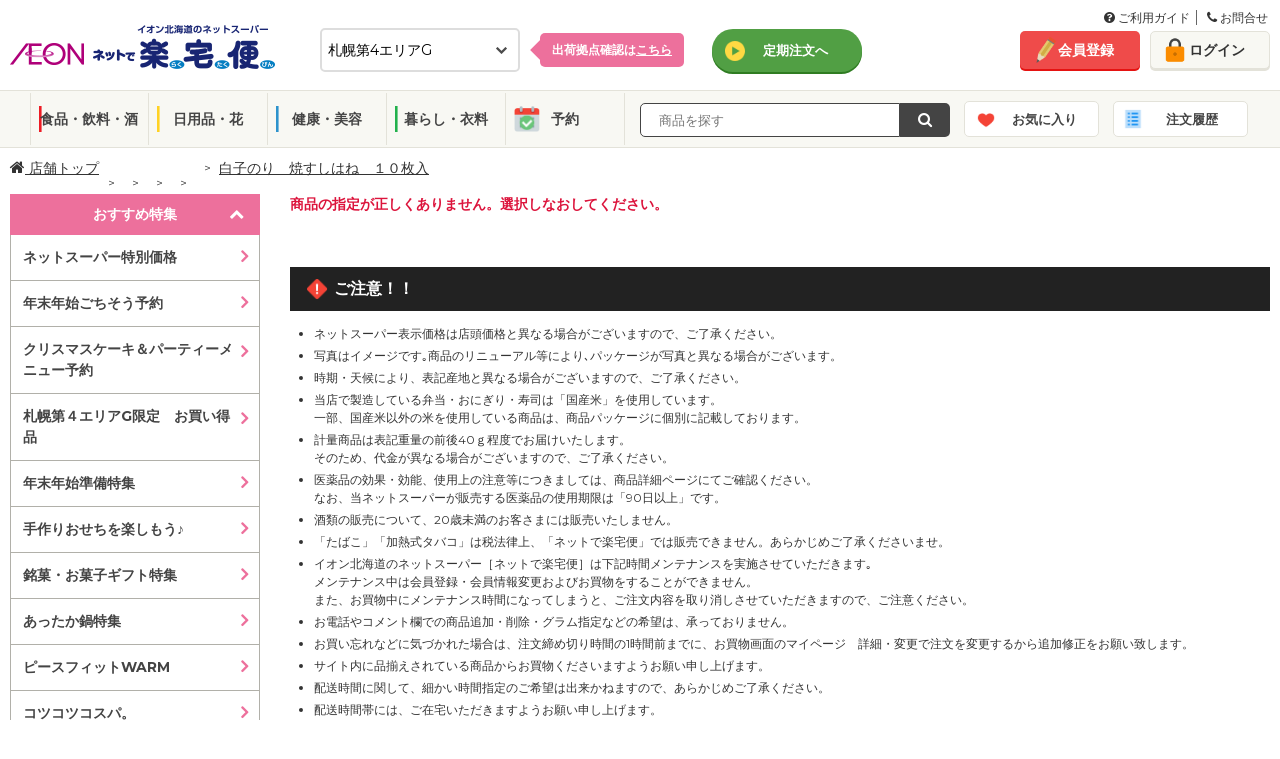

--- FILE ---
content_type: text/html; charset=utf-8
request_url: https://ec.aeon-hokkaido.jp/rakutaku/item/detail.aspx?tcd=6701&dv=1&gr=13&ct=93&sc=500&no=4901673454175
body_size: 61307
content:



<!DOCTYPE html>
<html lang="ja">
<head prefix="og: http://ogp.me/ns# fb: http://ogp.me/ns/fb# article: http://ogp.me/ns/article#"><meta http-equiv="Content-Type" content="text/html; charset=utf-8" /><meta name="viewport" content="width=1100px" /><meta charset="UTF-8" /><meta http-equiv="X-UA-Compatible" content="IE=edge" /><link rel="shortcut icon" type="image/png" href="../common/img/meta/favicon.ico" /><link rel="apple-touch-icon" href="../common/img/meta/apple-touch-icon.png" /><link rel="apple-touch-icon" sizes="120x120" href="../common/img/meta/apple-touch-icon-120x120.png" /><link rel="apple-touch-icon-precomposed" href="../common/img/meta/apple-touch-icon-precomposed.png" />
    <!-- ページのURIを記載-->
    <link id="lnkHeadCanonical" rel="canonical" href="https://ec.aeon-hokkaido.jp/rakutaku/item/detail.aspx?tcd=6701&amp;dv=1&amp;gr=13&amp;ct=93&amp;sc=500&amp;no=4901673454175" />
    <!-- スマホページのURIを記載-->
    <link id="lnkHeadAlretnate" rel="alternate" media="only screen and (max-width: 767px)" href="https://ec.aeon-hokkaido.jp/rakutaku/sp/item/detail.aspx?tcd=6701&amp;dv=1&amp;gr=13&amp;ct=93&amp;sc=500&amp;no=4901673454175" /><title>
	 | イオン北海道のネットスーパー「ネットで楽宅便（らくたくびん）」
</title><meta id="metaKeywords" name="keywords" /><meta id="metaDescription" name="description" content="イオン北海道のネットスーパー「ネットで楽宅便（らくたくびん）」で販売中の「」。" /><meta property="og:title" content="イオン北海道のネットスーパー　ネットで楽宅便(らくたくびん)" /><meta property="og:type" content="website" /><meta property="og:url" content="https://ec.aeon-hokkaido.jp/rakutaku/" /><meta property="og:image" content="/rakutaku/member/reg/images/ogp.jpg" /><meta property="og:site_name" content="イオン北海道のネットスーパー　ネットで楽宅便(らくたくびん)" /><meta property="og:description" content="イオン北海道が運営する「ネットで楽宅便」は、毎日の食料品、生鮮食品をネットから簡単購入、自宅までお届けするサービスです。" />


    <!--[if IE]><!-->
    <!-- <link rel="stylesheet" type="text/css" href="../common/css/legacy.css" /> -->
    <!--<![endif]-->
    
        <link rel="stylesheet" type="text/css" href="/rakutaku/common/css/font-awesome.min.css">
        <link rel="stylesheet" type="text/css" href="/rakutaku/common/css/pc.css?2025032733" media="all" />
        <link rel="stylesheet" type="text/css" href="/rakutaku/common/css/bxslider.css" media="all" />
        <link rel="stylesheet" type="text/css" href="/rakutaku/common/css/style.css">
        <link rel="stylesheet" type="text/css" href="/rakutaku/common/css/jquery-ui.css">
		<link rel="stylesheet" type="text/css" href="/rakutaku/common/css/pc_new.css?20250305" media="all">
		<link rel="stylesheet" type="text/css" href="/rakutaku/common/css/grid.css" media="all">
		<link rel="stylesheet" type="text/css" href="/rakutaku/common/css/utility.css" media="all">
		<link rel="stylesheet" type="text/css" href="/rakutaku/common/css/modal.css" media="all">
    

    <script type="text/javascript" src="/rakutaku/common/js/import/jquery-3.6.0.min.js"></script>

    <!--[if lte IE 9]><!-->
	    <script type="text/javascript">
	        $(function () {
	            $('[placeholder]').ahPlaceholder({
	                placeholderColor: 'silver',
	                placeholderAttr: 'placeholder',
	                likeApple: false
	            });
	        });
	    </script>
    <!--<![endif]-->

    <link href="../common/css/gheader_pc_rakutaku.css" rel="stylesheet" />


 
<!-- Google Tag Manager -->
    <script>(function (w, d, s, l, i) {
            w[l] = w[l] || []; w[l].push({
                'gtm.start':
                    new Date().getTime(), event: 'gtm.js'
            }); var f = d.getElementsByTagName(s)[0],
                j = d.createElement(s), dl = l != 'dataLayer' ? '&l=' + l : ''; j.async = true; j.src =
                    'https://www.googletagmanager.com/gtm.js?id=' + i + dl; f.parentNode.insertBefore(j, f);
        })(window, document, 'script', 'dataLayer', 'GTM-MLQTRZN');</script>
    <!-- End Google Tag Manager -->

</head>
<body>

<!-- Google Tag Manager (noscript) -->
    <noscript><iframe src="https://www.googletagmanager.com/ns.html?id=GTM-MLQTRZN"
    height="0" width="0" style="display:none;visibility:hidden"></iframe></noscript>
    <!-- End Google Tag Manager (noscript) -->
    <!--Tag Manager 出力-->
    
    <!--/Tag Manager 出力-->

    <form method="post" action="./detail.aspx?tcd=6701&amp;dv=1&amp;gr=13&amp;ct=93&amp;sc=500&amp;no=4901673454175" id="form1">
<div class="aspNetHidden">
<input type="hidden" name="__EVENTTARGET" id="__EVENTTARGET" value="" />
<input type="hidden" name="__EVENTARGUMENT" id="__EVENTARGUMENT" value="" />
<input type="hidden" name="__LASTFOCUS" id="__LASTFOCUS" value="" />
<input type="hidden" name="__VIEWSTATE" id="__VIEWSTATE" value="zwdJmXQKcMW4Bx87V9i4WR60PtFl+Y8+FBgLMWINfoSvQgloIaVEQsh8rYqvC+lveEBDQQW0+J0mKyeaIGN7EQ6UWq0=" />
</div>

<script type="text/javascript">
//<![CDATA[
var theForm = document.forms['form1'];
if (!theForm) {
    theForm = document.form1;
}
function __doPostBack(eventTarget, eventArgument) {
    if (!theForm.onsubmit || (theForm.onsubmit() != false)) {
        theForm.__EVENTTARGET.value = eventTarget;
        theForm.__EVENTARGUMENT.value = eventArgument;
        theForm.submit();
    }
}
//]]>
</script>


<script src="/rakutaku/WebResource.axd?d=pynGkmcFUV13He1Qd6_TZNc_ZWuXE7lYU42XBBHishuboe5OsovPwYRz0kcykerPupgjvw2&amp;t=638901860248157332" type="text/javascript"></script>


<script src="/rakutaku/ScriptResource.axd?d=Rn4K8XE2utBBS9_0Wv12sDVFxwdheEqmEQ3N5V4RZ4IY-gmEfswa5EQujtSUJPjQF2oP69I2tuALF8oZQ4D-p46TkesQQe7aOMhbwYGaO8j9_m3f-xX5XgDlpKRxWRYz8IR-4kYZB_khZ-KKk8JYcUX-7Rw1&amp;t=5c0e0825" type="text/javascript"></script>
<script src="/rakutaku/ScriptResource.axd?d=8OlNtQ9sVgQJ61J8_gRDeYO4GDa_ZnhrC_YtbZa3nmNWq169JPYVDjhvOIeCztVUl_1lSP2MdcAaMbzDWg2GjofRkaqV8TmsJzTVUEYxC91cZDc5_8hu9h3PMBiBuS425WGA13ML9cH-nj5w0tBQK3znTCM1&amp;t=5c0e0825" type="text/javascript"></script>
<div class="aspNetHidden">

	<input type="hidden" name="__VIEWSTATEGENERATOR" id="__VIEWSTATEGENERATOR" value="6708A156" />
</div>
    <script type="text/javascript">
//<![CDATA[
Sys.WebForms.PageRequestManager._initialize('ctl00$ScriptManager1', 'form1', [], [], [], 90, 'ctl00');
//]]>
</script>

    <div class="wrapper">
        <noscript>
            <div class="divNoscript">
                ご利用のブラウザは、JavaScriptが無効となっているか、JavaScriptに対応しておりません。<br />当サイトをご利用いただくには、JavaScriptを有効にしていただきますようお願いいたします。
            </div>
        </noscript>
		

    <!--header-->
    <header>

    <!--guide-navi-->
    <div id="divGuideNavi" class="guide-navi">
	    <div class="guide-navi-inner">
		    <div class="guide-navi-list">
			    <ul>
				    <li>
					    <a href="/rakutaku/help/helpmenu.aspx" id="lnkHelpMenu">
						    <i class="fa fa-question-circle" aria-hidden="true"></i>
						    ご利用ガイド
					    </a>
				    </li>
				    <li class="last">
					    <a href="/rakutaku/help/contact.aspx" id="lnkContact">
						    <i class="fa fa-phone" aria-hidden="true"></i>
						    お問合せ
					    </a>
				    </li>
			    </ul>
		    </div>
	    </div>
    </div>
    <!--/guide-navi-->

		<div class="header-inner">
			<div class="flex">
				<div class="col span-10">
					<div class="header-content">
						<h1 class="site-logo">
							<a href="/rakutaku/shop.aspx?tcd=6701" id="lnkLogo">
								<img src="/rakutaku/common/img/pc/common/logo.png" alt="イオン北海道のネットスーパー　ネットで楽宅便">
							</a>
						</h1>

						<div id="divSelectDefaultShop" class="select-default-shop">
							<select name="ctl00$ddlTenpo" onchange="javascript:setTimeout(&#39;__doPostBack(\&#39;ctl00$ddlTenpo\&#39;,\&#39;\&#39;)&#39;, 0)" id="ddlTenpo" class="select-box">
	<option selected="selected" value="6701">札幌第4エリアG</option>
	<option value="0413">札幌第3エリアE</option>
	<option value="6354">道南エリアF</option>
	<option value="2010">道北エリアB</option>
	<option value="6356">道東エリアF</option>
	<option value="6350">道東エリアE</option>
	<option value="2314">道東エリアA</option>
	<option value="0702">函館エリアA</option>
	<option value="3026">道南エリアA</option>
	<option value="2012">札幌第2エリアC</option>
	<option value="6355">札幌第4エリアC</option>
	<option value="6349">札幌第1エリアC</option>
	<option value="6343">道北エリアD</option>
	<option value="0414">札幌第2エリアD</option>
	<option value="6336">道南エリアC</option>
	<option value="2018">札幌第1エリアE</option>
	<option value="2016">札幌第1エリアD</option>
	<option value="1931">札幌第3エリアD</option>
	<option value="0418">札幌第3エリアF</option>
	<option value="6348">札幌第3エリアB</option>
	<option value="9996">離島エリア</option>
	<option value="2315">札幌第3エリアA</option>

</select>
							<input type="hidden" name="ctl00$hdfTenpo" id="hdfTenpo" />
						</div>
						<div id="divSelectShopTips" class="select-shop-tips">
							<p>
								<a href="/rakutaku/help/shoplist.aspx" id="lnkShopList">出荷拠点確認は<span>こちら</span></a>
							</p>
						</div>

						

						

						<div id="divLinkTeiki" class="header-grobal-top">
							<a href="/rakutaku/teiki/t_top.aspx" id="lnkTeikiTop" class="btn-header-grobal">定期注文へ</a>
							<input type="submit" name="ctl00$btnChgModeTeiki" value="" id="btnChgModeTeiki" class="btnChgMode hideTxt" />
						</div>

					</div>
				</div>
				<!-- /end.header-content -->

				<div class="header-account col span-4">
					<div class="flex gutte-10">
						<div id="divUserNavi" class="user-navi">
							<ul>
								<li><a href="/rakutaku/member/redirect.aspx?view=1" id="lnkMemberReg" class="btn-signup">会員登録</a></li>
								<li><a href="/rakutaku/login.aspx" id="lnkLogin" class="btn-login">ログイン</a></li>
							</ul>
						</div>
						

						
					</div>
				</div>
				<!-- /end.header-account -->
			</div>
			<!-- /end.flex -->
		</div>
		<!--/header-inner-->

		    <div id="divHeaderMenu" class="header-menu js_header_menu">
			    <div class="header-menu-inner">
				    <ul class="header-menu-category">
					    <li class="cat01"><a href="/rakutaku/item/list.aspx?tcd=6701&dv=10&pg=1" id="lnkSyokuhin">食品・飲料・酒</a></li>
					    <li class="cat02"><a href="/rakutaku/item/list.aspx?tcd=6701&dv=20&pg=1" id="lnkInryo">日用品・花</a></li>
					    <li class="cat03"><a href="/rakutaku/item/list.aspx?tcd=6701&dv=30&pg=1" id="lnkNichiyo">健康・美容</a></li>
					    <li class="cat04"><a href="/rakutaku/item/list.aspx?tcd=6701&dv=40&pg=1" id="lnkIryo">暮らし・衣料</a></li>
						<li class="cat05"><a href="/rakutaku/item/list.aspx?tcd=6701&dv=90&pg=1" id="lnkYoyaku">予約</a></li>
				    </ul>
				    <div class="header-menu-search">
					    
						<div class="search-form-input" id="search_form_input_pc">
                            <input name="ctl00$txtKeyword" type="text" id="txtKeyword" class="form-text js_freeword" placeholder="  商品を探す" />
                            <input type="hidden" name="ctl00$hdfCategoryCd" id="hdfCategoryCd" />
                            <input type="hidden" name="ctl00$hdfKeywordKana" id="hdfKeywordKana" />
						</div>
						<div class="search-form-btn">
                            <a onclick="return chkKeywordInput();" id="lnbSearch" class="btn-submit" href="javascript:__doPostBack(&#39;ctl00$lnbSearch&#39;,&#39;&#39;)">
                                <i class="fa fa-search" aria-hidden="true"></i>
                            </a>
                            <input type="submit" name="ctl00$btnSearch" value="Button" id="btnSearch" class="lnbSearchPc hideTxt" />
						</div>		    
				    </div>
					<ul class="header-menu-category btn-block">
						<li class="catFav"><a href="/rakutaku/login.aspx" id="lnkFav">お気に入り</a>
						    <div class="notice-popup-container">
							    <div class="notice-popup-fav">
								    <p class="on-fav"><span class="js_fav_msg"></span></p>
							    </div>
						    </div>
					    </li>
					    <li class="catHistory"><a href="/rakutaku/login.aspx" id="lnkHistory">注文履歴</a></li>
					</ul>
			    </div>
		    </div>
		<input type="hidden" name="ctl00$hdnLoginNo" id="hdnLoginNo" />
    </header>
    <!--header end-->

    
    


        
    <input name="ctl00$ContentPlaceHolder1$hdnUkwHost" type="hidden" id="ContentPlaceHolder1_hdnUkwHost" />
    <input name="ctl00$ContentPlaceHolder1$hdnTaglogClient" type="hidden" id="ContentPlaceHolder1_hdnTaglogClient" />
    <input name="ctl00$ContentPlaceHolder1$hdnJanCd" type="hidden" id="ContentPlaceHolder1_hdnJanCd" />
    <script type="text/javascript">
        var _ukwhost = document.getElementById("ContentPlaceHolder1_hdnUkwHost").value;
        var _ukwq = [];

        _ukwq.push(['_setClient', document.getElementById("ContentPlaceHolder1_hdnTaglogClient").value]);
        _ukwq.push(['_setReqURL', location.href]);
        _ukwq.push(['_setRefURL', document.referrer]);
        _ukwq.push(['_setDisplay', 'pc']);
        if (document.getElementById("hdnLoginNo").value !== '') {
            _ukwq.push(['_setLoginID', document.getElementById("hdnLoginNo").value]);
        }
        _ukwq.push(['_setItem', document.getElementById("ContentPlaceHolder1_hdnJanCd").value]);
        _ukwq.push(['_sendProductLog']);

        (function () {
            var _ukt = document.createElement('script'); _ukt.type = 'text/javascript'; _ukt.async = true;
            _ukt.src = '//' + _ukwhost + '/taglog/ukwlg.js';
            var _uks = document.getElementsByTagName('script')[0]; _uks.parentNode.insertBefore(_ukt, _uks);
        })();
    </script>
    
<!--topicpath-->
<div id="ContentPlaceHolder1_UcTopicpathPC_divTopicPath" class="topicpath wide">
	<ul>
		<li class="home">
			<a id="ContentPlaceHolder1_UcTopicpathPC_hpLink_Shop" href="/rakutaku/shop.aspx?tcd=6701">
                <i class="fa fa-home" aria-hidden="true"></i>&nbsp;店舗トップ</a>
		</li>
		<li id="ContentPlaceHolder1_UcTopicpathPC_liLayer1">
			<a id="ContentPlaceHolder1_UcTopicpathPC_hpLink_Layer1" href="/rakutaku/item/list.aspx?tcd=6701&amp;dv=1&amp;pg=1"></a>
		</li>
		<li id="ContentPlaceHolder1_UcTopicpathPC_liLayer2">
			<a id="ContentPlaceHolder1_UcTopicpathPC_hpLink_Layer2" href="/rakutaku/item/list.aspx?tcd=6701&amp;dv=1&amp;gr=13&amp;pg=1"></a>
		</li>
		<li id="ContentPlaceHolder1_UcTopicpathPC_liLayer3">
			<a id="ContentPlaceHolder1_UcTopicpathPC_hpLink_Layer3" href="/rakutaku/item/list.aspx?tcd=6701&amp;dv=1&amp;gr=13&amp;ct=93&amp;pg=1"></a>
		</li>
		<li id="ContentPlaceHolder1_UcTopicpathPC_liLayer4">
            <a id="ContentPlaceHolder1_UcTopicpathPC_hpLink_Layer4" href="/rakutaku/item/list.aspx?tcd=6701&amp;dv=1&amp;gr=13&amp;ct=93&amp;sc=500&amp;pg=1"></a>
		</li>
		<li id="ContentPlaceHolder1_UcTopicpathPC_liDetailName">
            <span id="ContentPlaceHolder1_UcTopicpathPC_lbl_DetailName">白子のり　焼すしはね　１０枚入</span>
		</li>
	</ul>
</div>
<!--/topicpath-->

    <!--container-->
    <div id="ContentPlaceHolder1_divContainer" class="container wide">

        <!--sidecontents-->
        <div class="side-contents">
            
<!--search featureCategory-->

<!--/search featureCategory end-->
<!--/search featureList -->
<div id="ContentPlaceHolder1_UcCategoryPC_featureList" class="search-sp">
    <div class="side-head js_search_sp active open">おすすめ特集</div>
    <ul id="ContentPlaceHolder1_UcCategoryPC_ulSpListFtr" class="sp-list" style="display:block;">
        
                <li>
                    <a href="/rakutaku/item/list.aspx?tcd=6701&ftr=2025070103&sk=G" class="">ネットスーパー特別価格</a>
                </li>
            
                <li>
                    <a href="/rakutaku/item/list.aspx?tcd=6701&ftr=2025103104" class="">年末年始ごちそう予約</a>
                </li>
            
                <li>
                    <a href="/rakutaku/item/list.aspx?tcd=6701&ftr=2025092901" class="">クリスマスケーキ＆パーティーメニュー予約</a>
                </li>
            
                <li>
                    <a href="/rakutaku/item/list.aspx?tcd=6701&ftr=2025060403&sk=Y" class="">札幌第４エリアG限定　お買い得品</a>
                </li>
            
                <li>
                    <a href="/rakutaku/item/list.aspx?tcd=6701&ftr=2025112803" class="">年末年始準備特集</a>
                </li>
            
                <li>
                    <a href="/rakutaku/item/list.aspx?tcd=6701&ftr=2025112804" class="">手作りおせちを楽しもう♪</a>
                </li>
            
                <li>
                    <a href="/rakutaku/item/list.aspx?tcd=6701&ftr=2025020302" class="">銘菓・お菓子ギフト特集</a>
                </li>
            
                <li>
                    <a href="/rakutaku/item/list.aspx?tcd=6701&ftr=2025092902" class="">あったか鍋特集</a>
                </li>
            
                <li>
                    <a href="/rakutaku/item/list.aspx?tcd=6701&ftr=2025110201" class="">ピースフィットWARM</a>
                </li>
            
                <li>
                    <a href="/rakutaku/item/list.aspx?tcd=6701&ftr=2024102401" class="">コツコツコスパ。</a>
                </li>
            
                <li>
                    <a href="/rakutaku/feature/feature.aspx?ftr=2024112705" class="">「えらべる5％オフの日」クーポンのお知らせ</a>
                </li>
            
    </ul>
</div>
<!--/search featureList end-->
<!--/search category -->
<div class="search-category">
    <div id="ContentPlaceHolder1_UcCategoryPC_groupList" style="display:none;">
        <div class="side-head"><span id="ContentPlaceHolder1_UcCategoryPC_Division_Name"></span></div>
        <div class="megamenu">
            <ul class="category-list dropdown-menu" role="menu">
                
            </ul>
        </div>
    </div>
    <div id="ContentPlaceHolder1_UcCategoryPC_categoryList" style="display:none;">
        <div class="side-head"><span id="ContentPlaceHolder1_UcCategoryPC_Group_Name"></span></div>
        <div class="megamenu">
            <ul class="category-list dropdown-menu" role="menu">
                
            </ul>
        </div>
    </div>
    <div id="ContentPlaceHolder1_UcCategoryPC_subCategoryList" style="display:none;">
        <div class="side-head"><span id="ContentPlaceHolder1_UcCategoryPC_Category_Name"></span></div>
        <ul class="category-list">
            
        </ul>
    </div>
</div>
<!--/search category end-->

            

            
<div class="side-contents-block">
    <div class="delivery-time side-box">
	    <div class="side-head">
            <span id="ContentPlaceHolder1_UcHaisoPC_lblTitleHaiso">次回配送時間　締切日時※</span>
	    </div>
		<div class="delivery-time-list">
            
			<div id="ContentPlaceHolder1_UcHaisoPC_divNextTimeLimit" class="delivery-date">
				
                <div id="ContentPlaceHolder1_UcHaisoPC_divTextNextTimeLimit" style="font-size: 10px; margin-bottom: 10px;">
                    ※詳細は会員ログイン後、ご確認下さいませ。
                </div>
				<span id="ContentPlaceHolder1_UcHaisoPC_nextTimeLimit">12月3日(水) 11:00</span>
			</div>
			<p class="btn-delivery active">
                <span id="ContentPlaceHolder1_UcHaisoPC_lblTitleHaisoSyosai">配送時間詳細</span>
			</p>

			<div class="delivery-container" style="display:block">
				<!--tab menu-->
				

				<!--tab contents-->
				<div class="tab-contents js_deliveryContents">
                    
                            <div id='areaA' class="areaA-contents active" >
                                <input type="hidden" name="ctl00$ContentPlaceHolder1$UcHaisoPC$repAreaContents$ctl00$hdfAreaNm" id="ContentPlaceHolder1_UcHaisoPC_repAreaContents_hdfAreaNm_0" value="areaA" />
                                
						                <div class="date">2025年12月3日(水)</div>
							            <table>
								            <tr>
									            <th>締切時間</th>
									            <th><span id="ContentPlaceHolder1_UcHaisoPC_repAreaContents_repHaisoDate_0_lblTitleHaisoJikan_0">配送時間</span></th>
									            <th>　</th>
								            </tr>
                                            
					                                <tr class='disabled'>
					                                <td>前日19時</td>
					                                <td style="display:table-cell;">
                                                        10:00～12:00
					                                </td>
                                                    <td style="display:none;"></td>
					                                <td><span class=''>×</span></td>
					                                </tr>
                                                
					                                <tr class='disabled'>
					                                <td>前日19時</td>
					                                <td style="display:table-cell;">
                                                        11:00～13:00
					                                </td>
                                                    <td style="display:none;"></td>
					                                <td><span class=''>×</span></td>
					                                </tr>
                                                
					                                <tr class='disabled'>
					                                <td>当日08時</td>
					                                <td style="display:table-cell;">
                                                        12:00～14:00
					                                </td>
                                                    <td style="display:none;"></td>
					                                <td><span class=''>×</span></td>
					                                </tr>
                                                
					                                <tr class='disabled'>
					                                <td>当日08時</td>
					                                <td style="display:table-cell;">
                                                        13:00～15:00
					                                </td>
                                                    <td style="display:none;"></td>
					                                <td><span class=''>×</span></td>
					                                </tr>
                                                
					                                <tr class='disabled'>
					                                <td>当日08時</td>
					                                <td style="display:table-cell;">
                                                        14:00～16:00
					                                </td>
                                                    <td style="display:none;"></td>
					                                <td><span class=''>×</span></td>
					                                </tr>
                                                
					                                <tr class=''>
					                                <td>当日11時</td>
					                                <td style="display:table-cell;">
                                                        15:00～17:00
					                                </td>
                                                    <td style="display:none;"></td>
					                                <td><span class='stock'>〇</span></td>
					                                </tr>
                                                
					                                <tr class=''>
					                                <td>当日11時</td>
					                                <td style="display:table-cell;">
                                                        16:00～18:00
					                                </td>
                                                    <td style="display:none;"></td>
					                                <td><span class='stock'>〇</span></td>
					                                </tr>
                                                
					                                <tr class=''>
					                                <td>当日11時</td>
					                                <td style="display:table-cell;">
                                                        17:00～19:00
					                                </td>
                                                    <td style="display:none;"></td>
					                                <td><span class='stock'>〇</span></td>
					                                </tr>
                                                
					                                <tr class=''>
					                                <td>当日14時</td>
					                                <td style="display:table-cell;">
                                                        18:00～20:00
					                                </td>
                                                    <td style="display:none;"></td>
					                                <td><span class='stock'>〇</span></td>
					                                </tr>
                                                
					                                <tr class=''>
					                                <td>当日14時</td>
					                                <td style="display:table-cell;">
                                                        19:00～21:00
					                                </td>
                                                    <td style="display:none;"></td>
					                                <td><span class='stock'>〇</span></td>
					                                </tr>
                                                
					                                <tr class=''>
					                                <td>当日14時</td>
					                                <td style="display:table-cell;">
                                                        20:00～21:00
					                                </td>
                                                    <td style="display:none;"></td>
					                                <td><span class='stock'>〇</span></td>
					                                </tr>
                                                
                                        </table>
                                     
						                <div class="date">2025年12月4日(木)</div>
							            <table>
								            <tr>
									            <th>締切時間</th>
									            <th><span id="ContentPlaceHolder1_UcHaisoPC_repAreaContents_repHaisoDate_0_lblTitleHaisoJikan_1">配送時間</span></th>
									            <th>　</th>
								            </tr>
                                            
					                                <tr class=''>
					                                <td>前日19時</td>
					                                <td style="display:table-cell;">
                                                        10:00～12:00
					                                </td>
                                                    <td style="display:none;"></td>
					                                <td><span class='stock'>〇</span></td>
					                                </tr>
                                                
					                                <tr class=''>
					                                <td>前日19時</td>
					                                <td style="display:table-cell;">
                                                        11:00～13:00
					                                </td>
                                                    <td style="display:none;"></td>
					                                <td><span class='stock'>〇</span></td>
					                                </tr>
                                                
					                                <tr class=''>
					                                <td>当日08時</td>
					                                <td style="display:table-cell;">
                                                        12:00～14:00
					                                </td>
                                                    <td style="display:none;"></td>
					                                <td><span class='stock'>〇</span></td>
					                                </tr>
                                                
					                                <tr class=''>
					                                <td>当日08時</td>
					                                <td style="display:table-cell;">
                                                        13:00～15:00
					                                </td>
                                                    <td style="display:none;"></td>
					                                <td><span class='stock'>〇</span></td>
					                                </tr>
                                                
					                                <tr class=''>
					                                <td>当日08時</td>
					                                <td style="display:table-cell;">
                                                        14:00～16:00
					                                </td>
                                                    <td style="display:none;"></td>
					                                <td><span class='stock'>〇</span></td>
					                                </tr>
                                                
					                                <tr class=''>
					                                <td>当日11時</td>
					                                <td style="display:table-cell;">
                                                        15:00～17:00
					                                </td>
                                                    <td style="display:none;"></td>
					                                <td><span class='stock'>〇</span></td>
					                                </tr>
                                                
					                                <tr class=''>
					                                <td>当日11時</td>
					                                <td style="display:table-cell;">
                                                        16:00～18:00
					                                </td>
                                                    <td style="display:none;"></td>
					                                <td><span class='stock'>〇</span></td>
					                                </tr>
                                                
					                                <tr class=''>
					                                <td>当日11時</td>
					                                <td style="display:table-cell;">
                                                        17:00～19:00
					                                </td>
                                                    <td style="display:none;"></td>
					                                <td><span class='stock'>〇</span></td>
					                                </tr>
                                                
					                                <tr class=''>
					                                <td>当日14時</td>
					                                <td style="display:table-cell;">
                                                        18:00～20:00
					                                </td>
                                                    <td style="display:none;"></td>
					                                <td><span class='stock'>〇</span></td>
					                                </tr>
                                                
					                                <tr class=''>
					                                <td>当日14時</td>
					                                <td style="display:table-cell;">
                                                        19:00～21:00
					                                </td>
                                                    <td style="display:none;"></td>
					                                <td><span class='stock'>〇</span></td>
					                                </tr>
                                                
					                                <tr class=''>
					                                <td>当日14時</td>
					                                <td style="display:table-cell;">
                                                        20:00～21:00
					                                </td>
                                                    <td style="display:none;"></td>
					                                <td><span class='stock'>〇</span></td>
					                                </tr>
                                                
                                        </table>
                                     
						                <div class="date">2025年12月5日(金)</div>
							            <table>
								            <tr>
									            <th>締切時間</th>
									            <th><span id="ContentPlaceHolder1_UcHaisoPC_repAreaContents_repHaisoDate_0_lblTitleHaisoJikan_2">配送時間</span></th>
									            <th>　</th>
								            </tr>
                                            
					                                <tr class=''>
					                                <td>前日19時</td>
					                                <td style="display:table-cell;">
                                                        10:00～12:00
					                                </td>
                                                    <td style="display:none;"></td>
					                                <td><span class='stock'>〇</span></td>
					                                </tr>
                                                
					                                <tr class=''>
					                                <td>前日19時</td>
					                                <td style="display:table-cell;">
                                                        11:00～13:00
					                                </td>
                                                    <td style="display:none;"></td>
					                                <td><span class='stock'>〇</span></td>
					                                </tr>
                                                
					                                <tr class=''>
					                                <td>当日08時</td>
					                                <td style="display:table-cell;">
                                                        12:00～14:00
					                                </td>
                                                    <td style="display:none;"></td>
					                                <td><span class='stock'>〇</span></td>
					                                </tr>
                                                
					                                <tr class=''>
					                                <td>当日08時</td>
					                                <td style="display:table-cell;">
                                                        13:00～15:00
					                                </td>
                                                    <td style="display:none;"></td>
					                                <td><span class='stock'>〇</span></td>
					                                </tr>
                                                
					                                <tr class=''>
					                                <td>当日08時</td>
					                                <td style="display:table-cell;">
                                                        14:00～16:00
					                                </td>
                                                    <td style="display:none;"></td>
					                                <td><span class='stock'>〇</span></td>
					                                </tr>
                                                
					                                <tr class=''>
					                                <td>当日11時</td>
					                                <td style="display:table-cell;">
                                                        15:00～17:00
					                                </td>
                                                    <td style="display:none;"></td>
					                                <td><span class='stock'>〇</span></td>
					                                </tr>
                                                
					                                <tr class=''>
					                                <td>当日11時</td>
					                                <td style="display:table-cell;">
                                                        16:00～18:00
					                                </td>
                                                    <td style="display:none;"></td>
					                                <td><span class='stock'>〇</span></td>
					                                </tr>
                                                
					                                <tr class=''>
					                                <td>当日11時</td>
					                                <td style="display:table-cell;">
                                                        17:00～19:00
					                                </td>
                                                    <td style="display:none;"></td>
					                                <td><span class='stock'>〇</span></td>
					                                </tr>
                                                
					                                <tr class=''>
					                                <td>当日14時</td>
					                                <td style="display:table-cell;">
                                                        18:00～20:00
					                                </td>
                                                    <td style="display:none;"></td>
					                                <td><span class='stock'>〇</span></td>
					                                </tr>
                                                
					                                <tr class=''>
					                                <td>当日14時</td>
					                                <td style="display:table-cell;">
                                                        19:00～21:00
					                                </td>
                                                    <td style="display:none;"></td>
					                                <td><span class='stock'>〇</span></td>
					                                </tr>
                                                
					                                <tr class=''>
					                                <td>当日14時</td>
					                                <td style="display:table-cell;">
                                                        20:00～21:00
					                                </td>
                                                    <td style="display:none;"></td>
					                                <td><span class='stock'>〇</span></td>
					                                </tr>
                                                
                                        </table>
                                     
                                <p class="deliver-schedule-link" style="display:none;">
				                    <a href="" target="_blank" class="btn-schedule">地域ごとのお届け目安時刻はコチラ</a>
			                    </p>
                            </div>
                                                
				</div>
                <!-- /tab-contents js_deliveryContents end-->
			</div>
            <!-- /delivery-container end-->
        </div>
        <!-- /delivery-time-list end-->
    </div>		
    <!-- /delivery-time side-box end-->
    <div id="ContentPlaceHolder1_UcHaisoPC_divFinishTime" class="delivery-time side-box" style="display:none">
        <div class="side-head">変更締切時間</div>
        <div class="delivery-time-list">
            <div class="delivery-date">
                <p>注文後変更締切時間</p>
                <span id="ContentPlaceHolder1_UcHaisoPC_orderChangeFinishTime"></span>
            </div>
            <!-- /delivery-container end-->
        </div>
        <!-- /delivery-time-list end-->
    </div>
    <!-- /delivery-time side-box end-->
</div>
<!-- /side-contents-block end-->

            <div id="ContentPlaceHolder1_UcBrandBnrPc_divBrandBnr" class="side-contents-block">
    <div class="brand-bnr">
        
                <ul>
            
                <li>
                    <a href="javascript:void(0);" onclick="window.open('https://es.aeon-hokkaido.jp/eshop/item/list/psele','_blank');" target="" >
                    <img src="https://stprodaeonblob.blob.core.windows.net/rakutaku/Banner/2025020802p_b.jpg" alt="＜開催中＞11月イオン・ザ・セレクト">
                    </a>
                </li>
            
                <li>
                    <a href="/rakutaku/item/list.aspx?tcd=6701&ftr=2025042704" onclick="javascript:void(0);" target="" >
                    <img src="https://stprodaeonblob.blob.core.windows.net/rakutaku/Banner/2025042704p_b.jpg" alt="トップバリュ fun fun smile特集">
                    </a>
                </li>
            
                <li>
                    <a href="/rakutaku/item/list.aspx?tcd=6701&ftr=2024090808" onclick="javascript:void(0);" target="" >
                    <img src="https://stprodaeonblob.blob.core.windows.net/rakutaku/Banner/2024090808p_b.jpg" alt="フラワーコーナー">
                    </a>
                </li>
            
                <li>
                    <a href="/rakutaku/item/list.aspx?tcd=6701&ftr=2020112501" onclick="javascript:void(0);" target="" >
                    <img src="https://stprodaeonblob.blob.core.windows.net/rakutaku/Banner/2020112501p_b.jpg" alt="ベビーグッズ特集">
                    </a>
                </li>
            
                <li>
                    <a href="/rakutaku/item/list.aspx?tcd=6701&ftr=2024090822&sk=W" onclick="javascript:void(0);" target="" >
                    <img src="https://stprodaeonblob.blob.core.windows.net/rakutaku/Banner/2024090822p_b.jpg" alt="おつとめ品">
                    </a>
                </li>
            
                <li>
                    <a href="/rakutaku/item/list.aspx?tcd=6701&ftr=2024122902" onclick="javascript:void(0);" target="" >
                    <img src="https://stprodaeonblob.blob.core.windows.net/rakutaku/Banner/2024122902p_b.jpg" alt="もしもの備え　ローリングストック特集">
                    </a>
                </li>
            
                <li>
                    <a href="/rakutaku/item/list.aspx?tcd=6701&ftr=2024090805" onclick="javascript:void(0);" target="" >
                    <img src="https://stprodaeonblob.blob.core.windows.net/rakutaku/Banner/2024090805p_b.jpg" alt="はじめようオーガニックライフ">
                    </a>
                </li>
            
                <li>
                    <a href="/rakutaku/feature/feature.aspx?ftr=2025050202" onclick="javascript:void(0);" target="_blank" >
                    <img src="https://stprodaeonblob.blob.core.windows.net/rakutaku/Banner/2025050202p_b.jpg" alt="子育てサポート企画">
                    </a>
                </li>
            
                <li>
                    <a href="javascript:void(0);" onclick="window.open('https://es.aeon-hokkaido.jp/eshop/item/list/ehon_sbsc?utm_source=Bnr_Rakutaku&utm_medium=related_site&utm_campaign=Bnr_Rakutaku-ehon_sbsc','_blank');" target="" >
                    <img src="https://stprodaeonblob.blob.core.windows.net/rakutaku/Banner/2025020301p_b.jpg" alt="eショップ「絵本の定期便」">
                    </a>
                </li>
            
                <li>
                    <a href="/rakutaku/item/list.aspx?tcd=6701&ftr=2025022501" onclick="javascript:void(0);" target="" >
                    <img src="https://stprodaeonblob.blob.core.windows.net/rakutaku/Banner/2025022501p_b.jpg" alt="火曜日ペットフード・ペット用品クーポン">
                    </a>
                </li>
            
                <li>
                    <a href="/rakutaku/item/list.aspx?tcd=6701&ftr=2024090802" onclick="javascript:void(0);" target="" >
                    <img src="https://stprodaeonblob.blob.core.windows.net/rakutaku/Banner/2024090802p_b.jpg" alt="特定保健用食品　トクホ">
                    </a>
                </li>
            
                <li>
                    <a href="/rakutaku/feature/feature.aspx?ftr=2016122601" onclick="javascript:void(0);" target="_blank" >
                    <img src="https://stprodaeonblob.blob.core.windows.net/rakutaku/Banner/2016122601p_b.jpg" alt="セルフメディケーション税制について">
                    </a>
                </li>
            
                <li>
                    <a href="javascript:void(0);" onclick="if(confirm('外部のサイトへ移動いたします。\n\nアクセスしようとしているリンク先は\n「イオン北海道」が運営するサイトではありませんので\nご確認ください。')){window.open('http://park.ajinomoto.co.jp/?scid=ot_AJICFS_201608_pitarepi_aeonhokkaido','_blank');}else{return false;}" target="" >
                    <img src="https://stprodaeonblob.blob.core.windows.net/rakutaku/Banner/2016080515p_b.jpg" alt="レシピ大百科">
                    </a>
                </li>
            
                <li>
                    <a href="javascript:void(0);" onclick="window.open('https://ec.aeon-hokkaido.jp/rakutaku/help/change.aspx','_blank');" target="" >
                    <img src="https://stprodaeonblob.blob.core.windows.net/rakutaku/Banner/2021022101p_b.jpg" alt="注文後変更の方法について">
                    </a>
                </li>
            
                </ul>
            
    </div>
</div>

        </div>
        <!--sidecontents END-->

        <!--main contents-->
        <div class="main-contents">

        <span id="ContentPlaceHolder1_LblMessage" style="color:Crimson;font-weight:bold;">
            商品の指定が正しくありません。選択しなおしてください。<br /><br /><br />
        </span>
		<!-- 商品情報 -->
		
        <!-- /商品情報 -->

        <!-- 関連商品 -->
            
        <!-- /関連商品 -->
        <!-- この商品を買った人はこんな商品も購入しています -->
            
        <!-- /この商品を買った人はこんな商品も購入しています -->

            
<div class="main-contents-block">
    <div class="att-head">
        ご注意！！
    </div>
    <div class="att-block">
        <ul>
            <li>ネットスーパー表示価格は店頭価格と異なる場合がございますので、ご了承ください。
            </li>
            <li>写真はイメージです｡商品のリニューアル等により､パッケージが写真と異なる場合がございます。
            </li>
            <li>時期・天候により、表記産地と異なる場合がございますので、ご了承ください。
            </li>
            <li>当店で製造している弁当・おにぎり・寿司は「国産米」を使用しています。<br>
                一部、国産米以外の米を使用している商品は、商品パッケージに個別に記載しております。
            </li>
            <li>計量商品は表記重量の前後40ｇ程度でお届けいたします。<br>
                そのため、代金が異なる場合がございますので、ご了承ください。
            </li>
            <li>医薬品の効果・効能、使用上の注意等につきましては、商品詳細ページにてご確認ください。<br>
                なお、当ネットスーパーが販売する医薬品の使用期限は「90日以上」です。
            </li>
            <li>酒類の販売について、20歳未満のお客さまには販売いたしません。
            </li>
            <li>「たばこ」「加熱式タバコ」は税法律上、「ネットで楽宅便」では販売できません。あらかじめご了承くださいませ。
            </li>
            <li>イオン北海道のネットスーパー［ネットで楽宅便］は下記時間メンテナンスを実施させていただきます｡<br>
                メンテナンス中は会員登録・会員情報変更およびお買物をすることができません。<br>
                また、お買物中にメンテナンス時間になってしまうと、ご注文内容を取り消しさせていただきますので、ご注意ください。
            </li>
            <li>お電話やコメント欄での商品追加・削除・グラム指定などの希望は、承っておりません。
            </li>
            <li>お買い忘れなどに気づかれた場合は、注文締め切り時間の1時間前までに、お買物画面のマイページ　詳細・変更で注文を変更するから追加修正をお願い致します。
            </li>
            <li>サイト内に品揃えされている商品からお買物くださいますようお願い申し上げます。
            </li>
            <li>配送時間に関して、細かい時間指定のご希望は出来かねますので、あらかじめご了承ください。
            </li>
            <li>配送時間帯には、ご在宅いただきますようお願い申し上げます。
            </li>
            <li>商品ごとに出荷が可能な賞味（消費）期限までの日数を定めており、定めた日数以上の商品に限り出荷させていただいております。<br />
                お客さまからの賞味（消費）期限のご指定やご要望は承っておりません。
            </li>
            <li>プラスチック資材削減のため一部商品はレジ袋やポリ袋を使用せずにお届けいたします。何卒ご了承いただきますようお願い致します。
            </li>
        </ul>
        <div class="mainte-time">
            <dl>
                <dt>メンテナンス時間</dt>
                <dd>
                    <p class="info">
                        <i class="fa fa-clock-o" aria-hidden="true"></i>
                        毎日0:00～1:00（１時間）
                    </p>
                </dd>
            </dl>
        </div>
    </div>
</div>


        </div>
        <!--/main contents end-->
    </div>
    <!--container-->

    <script src="/rakutaku/common/js/pc/jquery.menu-aim.js" type="text/javascript"></script>
    <script src="/rakutaku/common/js/pc/megamenu.js" type="text/javascript"></script>



    

    <!--shop data-->
    
    <!--/shop data end-->

    <!--footer-->
    <footer>
	    <div class="footer-inner">
		    <p class="site-logo"><a href="/rakutaku/shop.aspx?tcd=6701" id="lnkLogoF"><img src="/rakutaku/common/img/pc/logo.png" width="" height="" alt="イオン北海道のネットスーパー　ネットで楽宅便"></a></p>
		    <div id="divFooterLink" class="footer-link">
			    <ul>
				    <li><a href="/rakutaku/help/id-change.aspx" id="lnkIdChangeF">ご利用ガイド</a></li>
				    <li><a href="/rakutaku/help/faq.aspx" id="lnkFaqF">よくある質問</a></li>
				    <li><a href="/rakutaku/help/contact.aspx" id="lnkContactF">お問合せ先</a></li>
			    </ul>
			    <ul>
				    <li><a href="http://www.aeon.info/" id="lnkAeonGroup" target="_blank">イオングループ情報サイト</a></li>
				    <li><a href="http://www.aeon.jp/" id="lnkCustomer" target="_blank">イオンお客さまサイト</a></li>
				    <li><a href="http://www.aeon-hokkaido.jp/policy.html" id="lnkPolicy" target="_blank">個人情報保護方針</a></li>
				    <li><a href="/rakutaku/member/reg/agreement.aspx" id="lnkAgreement">利用規約</a></li>
				    <li><a href="/rakutaku/terms.aspx" id="lnkTeams" target="_blank">イオン北海道EC利用規約</a></li>
					<li><a href="https://www.aeon.com/aeonapp/iaeon_consumer_terms/" target="_blank">iAEON関連規約</a></li>
				    <li><a href="/rakutaku/help/law.aspx" id="lnkLegal">特定商取引に基づく表示</a></li>
			    </ul>
		    </div>
		    <div class="switch">
    	    <a href="/rakutaku/sp/item/detail.aspx?tcd=6701&dv=1&gr=13&ct=93&sc=500&no=4901673454175" id="lnkSp">スマホ版</a>
  		    </div>
	    </div>
	    <div class="copyright">
		    <p>Copyright&copy; 2025 Aeon Hokkaido Corporation. All rights Reserved.</p>
	    </div>
    </footer>
    <!--/footer end-->

    <div class="loading-view">
	    <img class="loading-icon" src="/rakutaku/common/img/common/loading.gif">
    </div>
    <div class="modal-content" id="error-modal">
	    <p class="modal-head">エラーが発生しました</p>
	    <p class="modal-body">アクセスが集中している為処理に失敗しました。もう一度やり直してください。</p>
	    <a class="modal-close js_modal_close" href="javascript:void(0)">閉じる</a>
    </div>
    <div class="modal-content" id="emergency-modal">
        <div class="modal_inner" style="max-height:350px;overflow-y: scroll;">
	        <p class="modal-head">緊急お知らせタイトル</p>
	        <p class="modal-body"></p>
        </div>
	    <a class="modal-close js_modal_close" href="javascript:void(0)">閉じる</a>
    </div>
    <div class="modal-content" id="emergency-modal2">
        <div class="modal_inner" style="max-height:350px;overflow-y: scroll;">
            <p class="modal-head">緊急お知らせタイトル</p>
            <p class="modal-body"></p>
        </div>
        <div class="modal-button-area">
        </div>
    </div>
	<div class="modal-content modal-notice-coupon" id="coupon-modal" style="left: 548.5px; top: 275px;">
		<div class ="modal_inner1">
            <div class="modal-head">
                <span>クーポンをお届けしました！</span>
            </div>
            <div class="modal-body">
                <ul class="modal-coupon-getlist">
                    <li></li>
                </ul>
                <div class="line">
                    獲得したクーポンは<a href="/member/coupon.aspx">マイページ</a>からご確認いただけます。
                </div>
                <div class="modal-btn-content">
                    <a class="modal-close js_modal_close" href="javascript:void(0)">閉じる</a>
                </div>
            </div>
		</div>
    </div>
    <div class="modal-content" id="delete-warn-modal" style="z-index:255 !important;">
	    <p class="modal-head">ご確認</p>
	    <p class="modal-body">カートに追加した商品を全て削除します。<br />よろしいですか？</p>
	    <div class="btn-block">
		    <ul>
			    <li class="btn-back-cart">
				    <a class="modal-close js_modal_close" href="javascript:void(0)">キャンセル</a>
			    </li>
			    <li class="btn-next-cart">
				    <a class="modal-close js_modal_close" href="javascript:void(0)">OK</a>
			    </li>
		    </ul>
	    </div>
    </div>
    <div class="modal-content" id="medicine-warn-modal">
	    <p class="modal-head"></p>
	    <p class="modal-body"></p>
	    <div class="btn-block">
		    <ul>
			    <li class="btn-back-med">
				    <a class="modal-close js_modal_close" href="javascript:void(0)">キャンセル</a>
			    </li>
			    <li class="btn-next-med">
				    <a class="modal-close js_modal_close" href="javascript:void(0)">OK</a>
			    </li>
		    </ul>
	    </div>
    </div>
    <div class="modal-content" id="medicine-warn-modalDtl">
	    <p class="modal-head"></p>
	    <p class="modal-body"></p>
	    <div class="btn-block">
		    <ul>
			    <li class="btn-back-medDtl">
				    <a class="modal-close js_modal_close" href="javascript:void(0)">キャンセル</a>
			    </li>
			    <li class="btn-next-medDtl">
				    <a class="modal-close js_modal_close" href="javascript:void(0)">OK</a>
			    </li>
		    </ul>
	    </div>
    </div>
        <div class="modal-content" id="chgmode-warn-modal" style="z-index: 255 !important;">
            <p class="modal-head">ご確認</p>
            <p class="modal-body">
                定期注文トップへ移動すると購入途中の情報はクリアされます。<br />
                よろしいですか？
            </p>
            <div class="btn-block">
                <ul>
                    <li class="btn-back-chgmode">
                        <a class="modal-close js_modal_close" href="javascript:void(0)">キャンセル</a>
                    </li>
                    <li class="btn-next-chgmode">
                        <a class="modal-close js_modal_close" href="javascript:void(0)">OK</a>
                    </li>
                </ul>
            </div>
        </div>
    <input type="hidden" name="ctl00$hdfMedMsgPc" id="hdfMedMsgPc" value="【お薬の説明書(添付文書)】を確認しましたか？" />
    <input type="hidden" name="ctl00$hdfTimeStamp" id="hdfTimeStamp" value="20251203085514" />
    <!--[if lte IE 9]><!-->
    <script type="text/javascript" src="/rakutaku/common/js/import/html5.js"></script>
    <script type="text/javascript" src="/rakutaku/common/js/import/html5shiv.min.js"></script>
    <script type="text/javascript" src="/rakutaku/common/js/import/respond.min.js"></script>
    <script type="text/javascript" src="/rakutaku/common/js/import/jquery.ah-placeholder.js"></script>
    <!--<![endif]-->

	<script type="text/javascript" src="/rakutaku/common/js/import/jquery-ui12.min.js"></script>
    <script type="text/javascript" src="/rakutaku/common/js/import/jquery.ui.datepicker-ja.min.js"></script>

    <script type="text/javascript" src="/rakutaku/common/js/import/scrolltopcontrol.js"></script>
    <script type="text/javascript" src="/rakutaku/common/js/import/bxslider.min.js?20220608"></script>
    <script type="text/javascript" src="/rakutaku/common/js/pc/config.js?20220511"></script>
    <script type="text/javascript" src="/rakutaku/common/js/pc/common.js"></script>
    <script type="text/javascript" src="/rakutaku/common/js/pc/item.js"></script>
    <script type="text/javascript" src="/rakutaku/teiki/common/js/pc/teiki_modal.js"></script>
    <script type="text/javascript" src="/rakutaku/common/js/pc/ajax.js?20250203"></script>
	<script type="text/javascript" src="/rakutaku/common/js/modal.js"></script>
    <script type="text/javascript" src="/rakutaku/common/js/import/jquery-ui.min.js"></script>
    <script type="text/javascript" src="/rakutaku/common/js/import/jquery.lazyload.min.js"></script>
    <script src="/rakutaku/common/js/import/rollover.js" type="text/javascript"></script>

    <!-- dataDog用HTMLタグ出力領域 -->
    <script src="https://www.datadoghq-browser-agent.com/us1/v6/datadog-rum.js" type="text/javascript"></script>
    <script src="/rakutaku/common/js/ddrum.js?20251203085514" type="text/javascript"></script>
</div>
</form>
</body>
<!-- ver: 2.8.7.0 -->
</html>


--- FILE ---
content_type: text/css
request_url: https://ec.aeon-hokkaido.jp/rakutaku/common/css/pc.css?2025032733
body_size: 180910
content:
@charset "UTF-8";
@import url(https://fonts.googleapis.com/css?family=Montserrat:400,700);
html, body, div, span, applet, object, iframe,
h1, h2, h3, h4, h5, h6, p, blockquote, pre,
a, abbr, acronym, address, big, cite, code,
del, dfn, em, img, ins, kbd, q, s, samp,
small, strike, strong, sub, sup, tt, var,
b, u, i, center,
dl, dt, dd, ol, ul, li,
fieldset, form, label, legend,
table, caption, tbody, tfoot, thead, tr, th, td,
article, aside, canvas, details, embed,
figure, figcaption, footer, header, hgroup,
menu, nav, output, ruby, section, summary,
time, mark, audio, video {
  margin: 0;
  padding: 0;
  border: 0;
  font: inherit;
  font-size: 100%;
  vertical-align: baseline;
}

html {
  line-height: 1;
}

ol, ul {
  list-style: none;
}

table {
  border-collapse: collapse;
  border-spacing: 0;
}

caption, th, td {
  text-align: left;
  font-weight: normal;
  vertical-align: middle;
}

q, blockquote {
  quotes: none;
}
q:before, q:after, blockquote:before, blockquote:after {
  content: "";
  content: none;
}

a img {
  border: none;
}

article, aside, details, figcaption, figure, footer, header, hgroup, main, menu, nav, section, summary {
  display: block;
}

.main-head, .news-head, .att-head, .recipe-head {
  margin-bottom: 14px;
  padding: 10px 16px;
  color: #FFF;
  font-size: 16px;
  font-weight: bold;
}

.main-head {
  background: #ED709C;
}

.news-head {
  background: #1F2873;
  font-weight: bold;
}

.att-head {
  padding-left: 44px;
  background: url(/rakutaku/common/img/common/icon-attention.png) 16px 50% no-repeat #222;
  background-size: 22px auto;
}
.att-head .fa {
  font-size: 20px;
}

.side-head {
  padding: 10px;
  background: #ED709C;
  text-align: center;
  font-weight: bold;
  font-size: 14px;
  color: #FFF;
}

.search-category .side-head {
  background: #ED709C;
  border-bottom: none;
  color: #FFF;
  font-size: 18px;
}

.search-sp .side-head {
  position: relative;
}
.search-sp .side-head:hover {
  cursor: pointer;
}
.search-sp .side-head:after {
  content: "\f078";
  color: #FFF;
  font-size: 15px;
  font-weight: normal;
  position: absolute;
  right: 15px;
  top: 9px;
  padding: 0 1px;
  font-family: FontAwesome;
}
.search-sp .side-head.active:after {
  content: "\f077";
  color: #FFF;
  font-size: 15px;
  font-weight: normal;
  position: absolute;
  right: 15px;
  top: 9px;
  padding: 0 1px;
  font-family: FontAwesome;
}

.sp-head {
  margin: 0px 0px 30px;
  background: #f8f8f3;
  text-align: center;
}
.sp-head img {
  margin-left: auto;
  margin-right: auto;
  max-width: 820px;
  height: auto;
  vertical-align: bottom;
}

.pay-head {
  position: relative;
  margin-bottom: 30px;
  padding: 18px 24px;
  color: #FFF;
  font-size: 18px;
  background: #ED709C;
}

.pay-sub-head {
  margin-bottom: 30px;
  padding: 10px 20px 10px;
  font-size: 16px;
  font-weight: bold;
  background: #1F2873;
  color: #FFF;
}
.pay-sub-head.minicart {
  margin: 20px auto 0;
  width: 1100px;
  background: inherit;
  color: #333;
  padding: 0;
}

.owners-head {
  padding: 5px 16px;
  width: 500px;
  font-size: 14px;
  font-weight: bold;
  background: #AF0F79;
  color: #FFF;
}

.main-contents .top-category-title {
  margin: 0px 0px 20px;
  padding: 0px 0px 8px;
  font-size: 18px;
  font-weight: bold;
  border-bottom: 2px solid #444444;
}
.main-contents .contents-block .contents-title {
  margin-bottom: 16px;
  padding: 8px 16px;
  -moz-border-radius: 5px;
  -webkit-border-radius: 5px;
  border-radius: 5px;
  background: #ED709C;
  color: #FFF;
  font-size: 16px;
}
.main-contents .news-list h2 {
  background: #32312e;
}

.cart-title {
  margin-left: auto;
  margin-right: auto;
  margin-bottom: 13px;
  width: 1100px;
  font-weight: bold;
  font-size: 18px;
}

.txt-att {
  color: #E51312;
  font-weight: bold;
}

.txt-center {
  text-align: center;
}

.txt-left {
  text-align: left;
}

.txt-right {
  text-align: right;
}

.btn-more a {
  display: block;
  padding: 10px;
  background: #AF0F79;
  -moz-border-radius: 5px;
  -webkit-border-radius: 5px;
  border-radius: 5px;
  -moz-box-shadow: #8C0A62 0px 2px 0px;
  -webkit-box-shadow: #8C0A62 0px 2px 0px;
  box-shadow: #8C0A62 0px 2px 0px;
  text-align: center;
  text-decoration: none;
  color: #FFF;
  font-weight: bold;
  margin: 0px auto;
  padding: 10px 0px !important;
  width: 25%;
}
.btn-more a:before, .btn-more a:after {
  position: absolute;
  z-index: -1;
  display: block;
  content: '';
}
.btn-more a:hover {
  color: #FFF;
  background: #1F2873;
  box-shadow: none;
  transform: translate3d(0, 2px, 0);
}
.btn-more a:hover {
  background: #AF0F79;
}

.item-cart {
  float: right;
  width: 100px;
  background-color: #1F2873;
  border: 1px solid #1F2873;
  border-radius: 5px;
}
.item-cart .btn-buy {
  background: #1F2873;
  color: #fff;
  height: 31px;
  font-size: 11px;
  width: 100%;
  display: block;
  text-align: center;
  position: relative;
}
.item-cart .btn-buy:hover {
  color: #fff;
}
.item-cart .cart-btn {
  content: "";
  width: 18px;
  height: 30px;
  background: url(/rakutaku/common/img/sp/common/icon-cart3.png) no-repeat 0 7px;
  background-size: 18px 18px;
  display: inline-block;
  vertical-align: middle;
  position: absolute;
  top: -1px;
  left: 6px;
}
.item-cart .add-new {
  display: inline-block;
  margin: 5px 0 5px 22px;
  line-height: 20px;
}
.item-cart .mod-qty {
  display: block;
  background-color: #1F2873;
  width: 28px;
  height: 31px;
  color: #fff;
  line-height: 31px;
  text-align: center;
  float: right;
  font-size: 22px;
  border-left: 1px solid #fff;
}
.item-cart .current-qty {
  float: right;
  width: 22px;
  line-height: 31px;
  text-align: center;
  font-weight: bold;
  background-color: #fff;
}
.item-cart .item-exist {
  display: none;
  position: relative;
}
.item-cart .select-inner {
  display: none;
  position: relative;
  background-color: #1F2873;
  height: 30px;
}
.item-cart .select-inner .cart-btn {
  left: 12px;
}
.item-cart .select-inner .item-exist {
  left: 16px;
}
.item-cart .select-inner .item-exist .cart-btn {
  left: 5px;
}
.item-cart .select-inner .select-quantity {
  float: right;
  margin-right: 30px;
  width: 25px !important;
}
.item-cart .select-inner .select-quantity .select-box {
  background-color: #fff !important;
  width: 55px !important;
}

/*.select-box{
  font-family: Montserrat,"Hiragino Kaku Gothic ProN","メイリオ",sans-serif;
  -moz-appearance: none;
  -webkit-appearance: none;
  appearance: none;
  overflow: visible;
  padding: 0px 8px;
  @include border-radius(5px);
  border: 1px solid $border;
  //background: url(/rakutaku/common/img/common/selectbox-arrow.png) 94% 50% no-repeat;
}*/
.form-text {
  height: 30px;
  -moz-border-radius: 5px;
  -webkit-border-radius: 5px;
  border-radius: 5px;
  border: 1px solid #b1b0a9;
}

.placeholder {
  color: #666;
}

/* ==================================
  mark
================================== */
.mark-img {
  width: 76px;
  height: auto;
}

.item-list .mark-img {
  position: absolute;
  top: 0px;
  left: 0px;
  width: 62px;
  height: auto;
}

.item-intro .mark-img {
  width: auto;
  height: 28px;
}

/* ボーナスポイントアイコン */
.mark-point-oya {
    position: relative;
}

.mark-point {
    width: 40px;
    height: auto;
}

.item-list .mark-point {
    position: absolute;
    bottom: 0;
    right: 0;
}

/* topicpath （パンくずリスト） --------------------*/
.topicpath {
  margin: 0px auto;
  width: 1100px;
  display: table;
  table-layout: fixed;
  padding: 10px 0 0;
}
.topicpath .fa {
  font-size: 16px;
}
.topicpath li {
  position: relative;
  display: inline-block;
  padding-left: 15px;
  margin-left: 5px;
  font-size: 14px;
  text-decoration: underline;
}
.topicpath li:first-child {
  padding-left: 0;
  margin-left: 0;
}
.topicpath li:first-child:before {
  content: "";
}
.topicpath li:before {
  display: block;
  position: absolute;
  top: 1px;
  bottom: 0;
  left: 0;
  content: ">";
  vertical-align: middle;
  font-size: 12px;
}
.topicpath li a {
  color: #333;
  text-decoration: none;
}
.topicpath li a:hover {
  color: #0C7DC3;
}
.topicpath.wide {
  padding-left: 10px;
  padding-right: 10px;
  width: 100%;
  min-width: 1100px;
  max-width: 1500px;
}

* {
  -webkit-box-sizing: border-box;
  -moz-box-sizing: border-box;
  box-sizing: border-box;
}

html {
  overflow: auto;
  height: 100%;
}

body {
  font-family: Montserrat,"Hiragino Kaku Gothic ProN","メイリオ",sans-serif;
  line-height: 1.5;
  font-size: 14px;
  color: #333;
}

a {
  color: #1c62b9;
  text-decoration: underline;
}
a:hover {
  color: #333;
  text-decoration: none;
}

::selection {
  background: #feffda;
  color: #454743;
}

::-moz-selection {
  background: #feffda;
  color: #454743;
}

.clearfix {
  zoom: 1;
}
.clearfix:before, .clearfix:after {
  content: "";
  display: table;
}
.clearfix:after {
  clear: both;
}

.text-ellipsis {
  overflow: hidden;
  white-space: nowrap;
  text-overflow: ellipsis;
  line-height: 1.5;
}
.text-ellipsis.multiline {
  white-space: normal;
  max-height: 3em;
  position: relative;
}
.text-ellipsis.multiline::after {
  position: absolute;
  display: block;
  bottom: 0;
  right: 0;
}
.text-ellipsis.line-2 {
  max-height: 3em;
}
.text-ellipsis.line-3 {
  max-height: 4.5em;
}
.text-ellipsis.line-4 {
  max-height: 6em;
}
.text-ellipsis.line-5 {
  max-height: 7.5em;
}

/* ==================================
  Breakpoint
================================== */
/* ==================================
  Page Top
================================== */
.pagetop {
  position: absolute;
  bottom: 116px;
  right: 32px;
  width: 50px;
  height: 50px;
  background: #1F2873;
  -moz-border-radius: 3px;
  -webkit-border-radius: 3px;
  border-radius: 3px;
  line-height: 50px;
  text-align: center;
  color: #FFF;
  font-size: 30px;
}

/* ==================================
  attention
================================== */
.att-block {
  margin: 10px 24px;
  font-size: 12px;
}
.att-block ul {
  margin: 0 0 20px;
}
.att-block li {
  margin-bottom: 4px;
  list-style-type: disc;
}
.att-block .mainte-time {
  margin: 20px 0px;
}
.att-block .mainte-time dl {
  display: table;
  width: 600px;
  border: 1px solid #b1b0a9;
}
.att-block .mainte-time dl dt, .att-block .mainte-time dl dd {
  display: table-cell;
  vertical-align: middle;
  font-weight: bold;
}
.att-block .mainte-time dl dt {
  padding: 8px 10px;
  width: 160px;
  background: #EF4B4A;
  color: #FFF;
  text-align: center;
}
.att-block .mainte-time dl dd {
  padding: 8px 20px;
}
.att-block .mainte-time dl dd .info {
  margin: 0;
  font-size: 16px;
  font-weight: bold;
}
.att-block .mainte-time dl dd .info i {
  font-size: 18px;
}
.att-block .mainte-time dl dd .att {
  margin: 0;
  margin: 5px 0px;
  font-size: 12px;
  font-weight: bold;
  color: #EF4B4A;
}

/* ==================================
  地域ごとのお届け予定時刻はコチラ
================================== */
.btn-schedule {
  position: relative;
  display: block;
  margin-top: 15px;
  padding: 0px 12px;
  height: 40px;
  line-height: 40px;
  background: #EF4B4A;
  border: 1px solid #EF4B4A;
  -moz-border-radius: 3px;
  -webkit-border-radius: 3px;
  border-radius: 3px;
  -moz-box-shadow: #E51312 0px 2px 0px;
  -webkit-box-shadow: #E51312 0px 2px 0px;
  box-shadow: #E51312 0px 2px 0px;
  text-decoration: none;
  color: #FFF;
}
.btn-schedule:before {
  content: "\f105";
  color: #FFF;
  font-size: 18px;
  font-weight: bold;
  position: absolute;
  right: 5px;
  top: 0px;
  padding: 0 1px;
  font-family: FontAwesome;
}
.btn-schedule:hover {
  opacity: .8;
  color: #FFF;
  box-shadow: none;
  transform: translate3d(0, 2px, 0);
}
.btn-schedule:hover:before {
  color: #FFF;
}

.order-contents-block .btn-schedule {
  float: right;
  width: 280px;
}
.order-contents-block .btn-schedule:before {
  right: 5px;
  top: 4px;
}

/* ==================================
  margin / padding
================================== */
.pt0 {
  padding-top: 0px !important;
}

.mb0 {
  margin-bottom: 0px !important;
}

.mb10 {
  margin-bottom: 10px !important;
}

.mb20 {
  margin-bottom: 20px !important;
}

.mb30 {
  margin-bottom: 30px !important;
}

.mt0 {
  margin-top: 0px !important;
}

.mt10 {
  margin-top: 10px !important;
}

.mt20 {
  margin-top: 20px !important;
}

.mt30 {
  margin-top: 30px !important;
}

.mr0 {
  margin-right: 0px !important;
}

.none {
  display: none;
}

.underline-link {
  text-decoration: underline;
  font-weight: bold;
  color: #0C7DC3;
}
.underline-link.att {
  color: #E51312;
}

/* ==================================
  Layout
================================== */
.wrapper {
  position: relative;
  padding-bottom: 86px;
}

.container {
  margin: 15px auto;
  width: 1100px;
  display: table;
  table-layout: fixed;
}
.container.wide {
  padding-left: 10px;
  padding-right: 10px;
  width: 100%;
  min-width: 1100px;
  max-width: 1500px;
}
.container .top-main-contents {
  display: table-cell;
  vertical-align: top;
  width: 100%;
}
.container .top-side-contents {
  display: table-cell;
  vertical-align: top;
  padding-left: 30px;
  width: 280px;
}
.container .main-contents {
  display: table-cell;
  vertical-align: top;
  width: 100%;
}
.container .side-contents {
  display: table-cell;
  vertical-align: top;
  padding-right: 30px;
  width: 280px;
}

.main-contents-block {
  margin: 10px 0px 40px;
}

.side-contents-block {
  margin-bottom: 15px;
}
.side-contents-block .side-box {
  border: 1px solid #e5e3da;
}

/* ==================================
  Guide Navi
================================== */
.guide-navi .guide-navi-inner {
  padding-left: 10px;
  padding-right: 10px;
  width: 100% !important;
  min-width: 1100px;
  max-width: 1500px;
  position: relative;
  margin: 0px auto;
  width: 1100px;
  display: table;
  table-layout: fixed;
}
.guide-navi .guide-navi-inner .guide-navi-common, .guide-navi .guide-navi-inner .guide-navi-list {
  display: table-cell;
  vertical-align: middle;
  width: 50%;
}
.guide-navi .guide-navi-inner .guide-navi-list {
  position: absolute;
  top: 4px;
  right: 0;
  text-align: right;
  z-index: 18;
}
.guide-navi .guide-navi-inner li {
  padding: 5px 0px;
  display: inline-block;
  font-size: 12px;
}
.guide-navi .guide-navi-inner li .fa {
  font-size: 13px;
}
.guide-navi .guide-navi-inner li a {
  border-right: 1px solid #666;
  padding-right: 6px;
  margin-right: 6px;
  color: #333;
  text-decoration: none;
}
.guide-navi .guide-navi-inner li a:hover {
  color: #E51312;
}
.guide-navi .guide-navi-inner li:last-child a {
  border-right: none;
}

/* ==================================
  Header
================================== */
header {
  position: relative;
  width: 100%;
  padding: 0px 0px;
}

header .header-inner {
  padding-left: 10px;
  padding-right: 10px;
  width: 100% !important;
  min-width: 1100px;
  max-width: 1500px;
  position: relative;
  margin: 0px auto;
  width: 1100px;
  display: table;
  table-layout: fixed;
  height: 90px;
}

/*
header .site-logo, header .select-default-shop, header .change-default-shop, header .select-shop-tips, header .user-navi,
header .change-address, header .welcome, header .go-mypage {
  display: table-cell;
  vertical-align: middle;
}
header .header-inner {
  margin: 0 auto;
  padding: 2.2em 0 1em;
  max-width: 1500px;
}
*/

header .header-inner > .flex {
  display: -webkit-box;
  display: -ms-flexbox;
  display: flex;
  -webkit-box-align: center;
      -ms-flex-align: center;
          align-items: center;
  width: 100%;
  margin-top: 2%;
}

header .header-content {
  display: -webkit-box;
  display: -ms-flexbox;
  display: flex;
  -webkit-box-align: center;
      -ms-flex-align: center;
          align-items: center;
}
header .site-logo {
  width: 290px;
}

header .select-default-shop {
  margin-left: 20px;
  width: 200px;
}

header .change-default-shop {
  display: flex;
  margin-left: 20px;
  width: 400px;
}

header .select-shop-tips {
  margin-left: 20px;
}

.header-account > .flex {
  align-items: center;
  justify-content: flex-end;
}
header .user-navi {
  position: relative;
  width: 100%;
}
header .user-navi > ul {
  display: flex;
  align-items: center;
  justify-content: flex-end;
}
header .user-navi > ul li {
  margin-left: 10px;
}
header .welcome {
  position: relative;
  width: 200px;
}

header .go-mypage {
  width: 150px;
}

header .select-default-shop .select-box {
  width: 100%;
  height: 44px;
  border: 5px;
  -moz-appearance: none;
  -webkit-appearance: none;
  appearance: none;
  padding: 9px 6px;
  background: #FFF url("/rakutaku/common/img/common/selectbox-arrow.png") no-repeat scroll 95% 50%/auto 16px;
  border: 2px solid #DDD;
  border-radius: 5px;
  -webkit-box-sizing: border-box;
          box-sizing: border-box;
  font-size: 14px;
  font-family: Montserrat,"Hiragino Kaku Gothic ProN","メイリオ",sans-serif;
}

/* header .change-default-shop {
  zoom: 1;
}

header .change-default-shop:before, header .change-default-shop:after {
  content: "";
  display: table;
}

header .change-default-shop:after {
  clear: both;
} */

header .change-default-shop .now .fa {
  color: #AF0F79;
}

header .change-default-shop .btn-select-shop a {
  display: block;
  margin: 0px 5px;
  padding: 10px 16px 10px 42px;
  width: auto;
  background: url(/rakutaku/common/img/pc/common/icon-refresh.png) 16px 8px no-repeat #f8f8f3;
  background-size: 20px auto;
  border: 1px solid #e3e2d9;
  -webkit-box-shadow: #e3e2d9 0px 2px 0px;
  box-shadow: #e3e2d9 0px 2px 0px;
  border-radius: 5px;
  color: #333;
  font-size: 12px;
  text-align: center;
  text-decoration: none;
  font-weight: bold;
}

header .change-default-shop .btn-select-shop a:hover {
  text-decoration: none;
  -webkit-box-shadow: none;
          box-shadow: none;
  -webkit-transform: translate3d(0, 2px, 0);
          transform: translate3d(0, 2px, 0);
}

header .go-mypage .btn-go-mypage a {
  display: flex;
  align-items: center;
  margin: 0px auto;
  padding: 10px 10px 10px 42px;
  width: 120px;
  background: url(/rakutaku/common/img/pc/common/icon-mypage.png) 14px 8px no-repeat #f8f8f3;
  background-size: 20px auto;
  border-radius: 5px;
  border: 1px solid #e3e2d9;
  -webkit-box-shadow: #e3e2d9 0px 2px 0px;
  box-shadow: #e3e2d9 0px 2px 0px;
  color: #333;
  font-size: 12px;
  font-weight: bold;
  text-decoration: none;
}

header .go-mypage .btn-go-mypage a .fa {
  font-size: 16px;
}

header .go-mypage .btn-go-mypage a:hover {
  text-decoration: none;
  background: url(/rakutaku/common/img/pc/common/icon-mypage.png) 14px 8px no-repeat #f8f8f3;
  background-size: 20px auto;
  -webkit-box-shadow: none;
          box-shadow: none;
  -webkit-transform: translate3d(0, 2px, 0);
          transform: translate3d(0, 2px, 0);
}

header .select-shop-tips p {
  position: relative;
  display: inline-block;
  padding: 8px 12px;
  width: auto;
  border-radius: 5px;
  color: #FFF;
  background: #ED709C;
  z-index: 0;
  font-size: 12px;
}

header .select-shop-tips p:after {
  content: "";
  position: absolute;
  top: 50%;
  left: -10px;
  margin-top: -10px;
  display: block;
  width: 0px;
  height: 0px;
  border-style: solid;
  border-width: 10px 10px 10px 0;
  border-color: transparent #ED709C transparent transparent;
}

header .select-shop-tips p a {
  color: #FFF;
  font-weight: bold;
  text-decoration: none;
}

header .select-shop-tips p span {
  text-decoration: underline;
}

header .user-navi .btn-signup,
header .user-navi .btn-login {
  display: flex;
  align-items: center;
  padding: 10px 10px 10px 38px;
  background: #AF0F79;
  -moz-border-radius: 5px;
  -webkit-border-radius: 5px;
  border-radius: 5px;
  -moz-box-shadow: #8C0A62 0px 2px 0px;
  -webkit-box-shadow: #8C0A62 0px 2px 0px;
  box-shadow: #8C0A62 0px 2px 0px;
  text-align: center;
  text-decoration: none;
  color: #FFF;
  font-weight: bold;
  width: 120px;
  height: 38px;
}

header .user-navi .btn-signup:hover,
header .user-navi .btn-login:hover {
  color: #FFF;
  background: #1F2873;
  -webkit-box-shadow: none;
          box-shadow: none;
  -webkit-transform: translate3d(0, 2px, 0);
          transform: translate3d(0, 2px, 0);
}

header .user-navi .btn-signup {
  right: 130px;
  background: url(/rakutaku/common/img/pc/common/icon-signup.png) 10px 50% no-repeat #EF4B4A;
  background-size: 30px auto;
  -webkit-box-shadow: #E51312 0px 2px 0px;
  box-shadow: #E51312 0px 2px 0px;
}

header .user-navi .btn-signup:hover {
  background: url(/rakutaku/common/img/pc/common/icon-signup.png) 10px 50% no-repeat #EF4B4A;
  background-size: 30px auto;
}

header .user-navi .btn-login {
  right: 0;
  background: url(/rakutaku/common/img/pc/common/icon-login.png) 10px 50% no-repeat #f8f8f3;
  background-size: 28px auto;
  -webkit-box-shadow: #e3e2d9 0px 2px 0px;
  box-shadow: #e3e2d9 0px 2px 0px;
  border: 1px solid #e3e2d9;
  color: #333;
}

header .user-navi .btn-login:hover {
  background: url(/rakutaku/common/img/pc/common/icon-login.png) 10px 50% no-repeat #f8f8f3;
  background-size: 28px auto;
  color: #333;
}

header .btn-first {
  position: relative;
}

header .btn-first a {
  position: absolute;
  top: -25px;
  right: 0;
  display: block;
  padding: 14px;
  width: 300px;
  border: 2px solid #b1b0a9;
}

header .welcome {
  font-size: 13px;
  text-align: right;
}

header .welcome a {
  color: #EF4B4A;
}

header .welcome .user-name span {
  padding-left: 5px;
  padding-right: 5px;
  font-weight: bold;
}

/* header menu --------------------------- */
header .header-menu {
  position: relative;
  padding: 0 20px;
  margin: 0 auto;
  width: 100%;
  height: 58px;
  background: #f8f8f3;
  border-top: 1px solid #e3e2d9;
  border-bottom: 1px solid #e3e2d9;
}
header .header-menu .header-menu-inner {
  padding-left: 10px;
  padding-right: 10px;
  width: 100%;
  min-width: 135px;
  min-width: 1100px;
  max-width: 1600px;
  position: relative;
  margin: 0px auto;
  display: table;
  table-layout: fixed;
}
header .header-menu .header-menu-inner .fix-header-menu {
  display: none;
}
header .header-menu .header-menu-inner .header-menu-category, header .header-menu .header-menu-inner .header-menu-search {
  display: table-cell;
  vertical-align: middle;
}
header .header-menu .header-menu-inner .header-menu-category {
  width: 50%;
  max-width: 800px;
}
header .header-menu .header-menu-inner .header-menu-search {
  width: 100%;
  max-width: 470px;
}
header .header-menu .header-menu-inner .header-menu-category.btn-block {
  width: 300px;
  min-width: 250px;
}
header .header-menu .header-menu-inner .header-menu-category li > a {
  float: left;
  width: 19.5%;
  height: 52px;
  line-height: 52px;
  border-right: 1px solid #e3e2d9;
  font-size: 14px;
  text-align: center;
  font-weight: bold;
  color: #444444;
  text-decoration: none;
}
header .header-menu .header-menu-inner .header-menu-category li > a:hover {
  background: white;
}
header .header-menu .header-menu-inner .header-menu-category li:first-child > a {
  border-left: 1px solid #e3e2d9;
}
header .header-menu .header-menu-inner .header-menu-category li.catFav a {
  width: 124px;
}
header .header-menu .header-menu-inner .header-menu-category li.catHistory a {
  width: 144px;
}
header .header-menu .header-menu-inner .header-menu-category li.catFav a, header .header-menu .header-menu-inner .header-menu-category li.catHistory a {
  background-color: #FFF;
  border: 1px solid #e3e2d9;
  margin: 9px 0px 9px 14px;
  width: 45%;
  height: 36px;
  line-height: 36px;
  -moz-border-radius: 5px;
  -webkit-border-radius: 5px;
  border-radius: 5px;
}
header .header-menu .header-menu-inner .header-menu-category li.catFav a:hover, header .header-menu .header-menu-inner .header-menu-category li.catHistory a:hover {
  border: 1px solid #FFC734;
}
header .header-menu .header-menu-inner .header-menu-category li.cat01 a {
  padding-left: 26px;
  background-image: url(/rakutaku/common/img/pc/common/header-cat01.png?20241213);
  background-position: 20px 50%;
  background-repeat: no-repeat;
}
header .header-menu .header-menu-inner .header-menu-category li.cat02 a {
  padding-left: 28px;
  background-image: url(/rakutaku/common/img/pc/common/header-cat02.png?20241213);
  background-position: 20px 50%;
  background-repeat: no-repeat;
}
header .header-menu .header-menu-inner .header-menu-category li.cat03 a {
  padding-left: 26px;
  background-image: url(/rakutaku/common/img/pc/common/header-cat03.png?20241213);
  background-position: 20px 50%;
  background-repeat: no-repeat;
}
header .header-menu .header-menu-inner .header-menu-category li.cat04 a {
  padding-left: 26px;
  background-image: url(/rakutaku/common/img/pc/common/header-cat04.png?20241213);
  background-position: 20px 50%;
  background-repeat: no-repeat;
}
header .header-menu .header-menu-inner .header-menu-category li.cat05 a {
  padding-left: 26px;
  background-image: url(/rakutaku/common/img/pc/common/header-cat05.png?2025032705);
  background-position: 20px 50%;
  background-repeat: no-repeat;
}
header .header-menu .header-menu-inner .header-menu-category li.cat01 a,
header .header-menu .header-menu-inner .header-menu-category li.cat02 a,
header .header-menu .header-menu-inner .header-menu-category li.cat03 a,
header .header-menu .header-menu-inner .header-menu-category li.cat04 a,
header .header-menu .header-menu-inner .header-menu-category li.cat05 a {
  background-size: 26px auto;
  background-position: 8px;
  padding-left: 0px;
}
header .header-menu .header-menu-inner .header-menu-category li.catFav a {
  padding-left: 26px;
  background-image: url(/rakutaku/common/img/pc/common/header-catFav.png);
  background-size: 18px auto;
  background-position: 12px 50%;
  background-repeat: no-repeat;
  font-size: 13px;
  line-height: 35px;
}
header .header-menu .header-menu-inner .header-menu-category li.catHistory a {
  padding-left: 22px;
  background-image: url(/rakutaku/common/img/pc/common/header-catHistory.png);
  background-size: 22px auto;
  background-position: 8px 50%;
  background-repeat: no-repeat;
  font-size: 13px;
  line-height: 35px;
}
header .header-menu .header-menu-inner .header-menu-search {
  display: table;
  padding: 12px 0px 10px 0px;
  font-size: 13px;
  position: relative;
}
header .header-menu .header-menu-inner .header-menu-search .search-form-input {
  display: table-cell;
  vertical-align: middle;
  width: 100%;
}
header .header-menu .header-menu-inner .header-menu-search .search-form-input .form-text {
  padding-left: 10px;
  width: 100%;
  height: 34px;
  -moz-border-radius: 5px 0px 0px 5px;
  -webkit-border-radius: 5px;
  border-radius: 5px 0px 0px 5px;
  border: 1px solid #444444;
}
header .header-menu .header-menu-inner .header-menu-search .search-form-btn {
  display: table-cell;
  vertical-align: middle;
  width: 20%;
}
header .header-menu .header-menu-inner .header-menu-search .search-form-btn .btn-submit {
  display: block;
  background: #444444;
  width: 50px;
  height: 34px;
  -moz-border-radius: 0px 5px 5px 0px;
  -webkit-border-radius: 0px;
  border-radius: 0px 5px 5px 0px;
  color: #FFF;
  text-align: center;
  line-height: 34px;
}
header .header-menu .header-menu-inner .header-menu-search .search-form-btn .btn-submit .fa {
  font-size: 15px;
}
header .header-menu .header-menu-inner .header-menu-search .search-category {
  display: none;
  position: absolute;
  background-color: #FFF;
  z-index: 30;
  width: 100%;
}
header .header-menu .header-menu-inner .header-menu-search .search-category li a {
  padding: 10px 20px 10px 56px;
}
header .header-menu .header-menu-inner .header-menu-search .search-category li.cat-recomend a {
  background: url(/rakutaku/common/img/sp/common/icon-shop.png) 12px 46% no-repeat;
  background-size: 34px auto;
}
header .header-menu .header-menu-inner .header-menu-search .search-category li.cat-recomend a:hover {
  background-color: #ededed;
  color: #888;
}
header .header-menu.fixed {
  position: fixed;
  top: 0;
  left: 0;
  width: 100%;
  background: #f8f8f3;
  border-top: none;
  z-index: 10000;
}

header.header-border {
  border-bottom: 3px solid #1F2873;
}

.notice-popup-container {
  position: relative;
  margin: 0px auto;
  width: 1100px;
}
.notice-popup-container .notice-popup-fav {
  display: none;
  position: absolute;
  bottom: -90px;
  left: 490px;
  z-index: 100;
}
.notice-popup-container .notice-popup-fav .on-fav {
  position: relative;
  display: inline-block;
  padding: 0 15px;
  width: auto;
  height: 32px;
  font-size: 11px;
  color: #F6F6F6;
  line-height: 32px;
  text-align: center;
  background: #EF4B4A;
  z-index: 0;
  -moz-border-radius: 5px;
  -webkit-border-radius: 5px;
  border-radius: 5px;
  -moz-box-shadow: 0px 0px 3px 1px rgba(239, 75, 74, 0.8);
  -webkit-box-shadow: 0px 0px 3px 1px rgba(239, 75, 74, 0.8);
  box-shadow: 0px 0px 3px 1px rgba(239, 75, 74, 0.8);
}
.notice-popup-container .notice-popup-fav .on-fav:after {
  content: "";
  position: absolute;
  top: -10px;
  left: 25%;
  margin-left: -10px;
  display: block;
  width: 0px;
  height: 0px;
  border-style: solid;
  border-width: 0 10px 10px 10px;
  border-color: transparent transparent #EF4B4A transparent;
}

header .header-menu .header-menu-inner .header-menu-search .search-category {
  display: none;
  position: absolute;
  background-color: #FFF;
  z-index: 30;
  width: 100%;
}
header .header-menu .header-menu-inner .header-menu-search .search-category li a {
  padding: 10px 20px 10px 56px;
}
header .header-menu .header-menu-inner .header-menu-search .search-category li.cat-recomend a {
  background: url(/rakutaku/common/img/sp/common/icon-shop.png) 12px 46% no-repeat;
  background-size: 34px auto;
}
header .header-menu .header-menu-inner .header-menu-search .search-category li.cat-recomend a:hover {
  background-color: #ededed;
  color: #888;
}

/* ==================================
  Footer
================================== */
footer {
  width: 100%;
  border-top: 2px dotted #bbb;
  background: #f8f8f8;
  font-size: 12px;
}
footer .footer-inner {
  margin: 0px auto;
  width: 1100px;
  display: table;
  table-layout: fixed;
  margin: 0px auto;
  width: 100% !important;
  min-width: 1100px;
  max-width: 1500px;
  padding-left: 10px;
  padding-right: 10px;
}
footer .footer-inner .site-logo, footer .footer-inner .footer-link, footer .footer-inner .switch {
  display: table-cell;
  vertical-align: middle;
  padding: 20px 0px;
}
footer .footer-inner .site-logo {
  width: 30%;
}
footer .footer-inner .footer-link {
  width: 60%;
  text-align: right;
}
footer .footer-inner .footer-link li {
  display: inline-block;
  border-right: 1px solid #666;
  padding-right: 6px;
  margin-right: 6px;
  margin-bottom: 5px;
}
footer .footer-inner .footer-link li:last-child {
  border-right: none;
}
footer .footer-inner .footer-link li a {
  color: #333;
  text-decoration: none;
}
footer .footer-inner .footer-link li a:hover {
  text-decoration: underline;
  color: #0C7DC3;
}
footer .footer-inner .switch {
  width: 10%;
  text-align: right;
}
footer .footer-inner .switch a {
  padding: 14px 14px 14px 32px;
  border: 1px solid #1F2873;
  width: 96px;
  -moz-border-radius: 5px;
  -webkit-border-radius: 5px;
  border-radius: 5px;
  background: url(/rakutaku/common/img/pc/common/icon-switch-sp.png) 6px 50% no-repeat #FFF;
  background-size: 28px auto;
  font-size: 12px;
  font-weight: bold;
  color: #333;
  text-decoration: none;
}
footer .footer-inner .switch a:hover {
  color: #0C7DC3;
}
footer .copyright {
  display: table;
  width: 100%;
  background: #fff;
  border-top: 2px solid #1F2873;
  color: #1F2873;
}
footer .copyright p {
  display: table-cell;
  vertical-align: middle;
  padding: 20px 0;
  text-align: center;
  font-size: 15px;
}

/* ==================================
  Delivery Time
================================== */
.delivery-time .delivery-time-list {
  padding: 14px 14px;
}
.delivery-time .delivery-time-list .delivery-date {
  margin: 0px 0px 10px;
}
.delivery-time .delivery-time-list .delivery-date p {
  margin-bottom: 8px;
  padding: 0px 0px 0px 26px;
  background: url(/rakutaku/common/img/pc/common/icon-time.png) 0px 0 no-repeat;
  background-size: 20px auto;
  font-weight: bold;
}
.delivery-time .delivery-time-list .delivery-date span {
  display: block;
  margin-bottom: 3px;
  padding: 8px;
  -moz-border-radius: 5px;
  -webkit-border-radius: 5px;
  border-radius: 5px;
  border: 2px solid #FFC734;
  font-size: 16px;
  font-weight: bold;
  text-align: center;
}
.delivery-time .delivery-time-list .time-count {
  padding: 5px 10px;
  text-align: center;
}
.delivery-time .delivery-time-list .time-count span {
  font-weight: bold;
  font-size: 16px;
  color: #E51312;
}
.delivery-time .btn-delivery {
  position: relative;
  display: block;
  margin: 16px 0px 0px;
  padding: 5px 8px;
  width: 100%;
  color: #333;
  font-size: 14px;
  font-weight: bold;
  text-align: left;
  text-decoration: none;
  border-bottom: 2px solid #333;
  cursor: pointer;
}
.delivery-time .btn-delivery:hover {
  text-decoration: none;
}
.delivery-time .btn-delivery:before {
  content: "\f063";
  color: #333;
  font-size: 14px;
  position: absolute;
  right: 0.5em;
  top: 7px;
  padding: 0 1px;
  font-family: FontAwesome;
}
.delivery-time .btn-delivery.active:before {
  content: "\f062";
  color: #333;
  font-size: 14px;
  position: absolute;
  right: 0.5em;
  top: 7px;
  padding: 0 1px;
  font-family: FontAwesome;
}
.delivery-time .delivery-container {
  display: none;
  margin: 10px 0px 0px;
  font-size: 12px;
}
.delivery-time .delivery-container .tab-menu .areaA,
.delivery-time .delivery-container .tab-menu .areaB,
.delivery-time .delivery-container .tab-menu .areaC {
  width: 33.33%;
}
.delivery-time .delivery-container .tab-menu .areaA div {
  background: #ededed;
  -moz-border-radius: 0px;
  -webkit-border-radius: 0px;
  border-radius: 0px;
  height: 30px;
  line-height: 30px;
  font-size: 12px;
}
.delivery-time .delivery-container .tab-menu .areaA div.active {
  background: #ED709C;
  color: #FFF;
}
.delivery-time .delivery-container .tab-menu .areaB div,
.delivery-time .delivery-container .tab-menu .areaC div {
  background: #ededed;
  -moz-border-radius: 0px;
  -webkit-border-radius: 0px;
  border-radius: 0px;
  height: 30px;
  line-height: 30px;
  font-size: 12px;
}
.delivery-time .delivery-container .tab-menu .areaB div.active {
  background: #0C7DC3;
  color: #FFF;
}
.delivery-time .delivery-container .tab-menu .areaC div.active {
  background: #3db243;
  color: #FFF;
}
.delivery-time .delivery-container .tab-contents .date {
  margin: 10px 0px 5px;
  padding-left: 28px;
  font-size: 16px;
  font-weight: bold;
  background: url(/rakutaku/common/img/pc/common/icon-calendar.png) 0 50% no-repeat;
  background-size: 22px auto;
}
.delivery-time .delivery-container .tab-contents .areaA-contents table,
.delivery-time .delivery-container .tab-contents .areaB-contents table,
.delivery-time .delivery-container .tab-contents .areaC-contents table {
  border: 1px solid #ccc;
  border-collapse: collapse;
  border-spacing: 0;
  border: none;
  width: 100%;
}
.delivery-time .delivery-container .tab-contents .areaA-contents table th,
.delivery-time .delivery-container .tab-contents .areaA-contents table td,
.delivery-time .delivery-container .tab-contents .areaB-contents table th,
.delivery-time .delivery-container .tab-contents .areaB-contents table td,
.delivery-time .delivery-container .tab-contents .areaC-contents table th,
.delivery-time .delivery-container .tab-contents .areaC-contents table td {
  padding: 10px 8px;
  border: 1px solid #ccc;
}
.delivery-time .delivery-container .tab-contents .areaA-contents table th,
.delivery-time .delivery-container .tab-contents .areaB-contents table th,
.delivery-time .delivery-container .tab-contents .areaC-contents table th {
  background: #e5e3da;
  text-align: center;
  font-size: 12px;
}
.delivery-time .delivery-container .tab-contents .areaA-contents table th,
.delivery-time .delivery-container .tab-contents .areaB-contents table th,
.delivery-time .delivery-container .tab-contents .areaC-contents table th {
  color: #FFF;
}
.delivery-time .delivery-container .tab-contents .areaA-contents table th,
.delivery-time .delivery-container .tab-contents .areaA-contents table td,
.delivery-time .delivery-container .tab-contents .areaB-contents table th,
.delivery-time .delivery-container .tab-contents .areaB-contents table td,
.delivery-time .delivery-container .tab-contents .areaC-contents table th,
.delivery-time .delivery-container .tab-contents .areaC-contents table td {
  padding: 8px;
  text-align: center;
}
.delivery-time .delivery-container .tab-contents .areaA-contents table th {
  background: #ED709C;
}
.delivery-time .delivery-container .tab-contents .areaB-contents,
.delivery-time .delivery-container .tab-contents .areaC-contents {
  display: none;
}
.delivery-time .delivery-container .tab-contents .areaB-contents table th {
  background: #0C7DC3;
}
.delivery-time .delivery-container .tab-contents .areaC-contents table th {
  background: #3db243;
}
.delivery-time .delivery-container .tab-contents .areaA-contents tr.disabled,
.delivery-time .delivery-container .tab-contents .areaB-contents tr.disabled,
.delivery-time .delivery-container .tab-contents .areaC-contents tr.disabled {
  background: #efefef;
  color: #bbb;
}
.delivery-time .delivery-container .tab-contents .stock {
  color: #E51312;
  font-weight: bold;
}
.delivery-time .delivery-container .tab-contents .few {
  color: #0C7DC3;
  font-weight: bold;
}

.delivery-container.off {
  display: none;
}

/* ==================================
  Side Mypage
================================== */
.side-mypage .welcome {
  margin: 15px 15px 10px;
}
.side-mypage .welcome .name {
  font-weight: bold;
  font-size: 13px;
}
.side-mypage .user-menu {
  margin: 10px 15px 15px;
}
.side-mypage .user-menu li {
  margin-bottom: 10px;
}
.side-mypage .user-menu li:last-child {
  margin-bottom: 0px;
}
.side-mypage .user-menu li a {
  position: relative;
  display: block;
  padding: 10px 15px;
  border: 2px solid #b1b0a9;
  -moz-border-radius: 5px;
  -webkit-border-radius: 5px;
  border-radius: 5px;
}
.side-mypage .user-menu li a .fa {
  color: #AF0F79;
  font-size: 22px;
}
.side-mypage .user-menu li a:before {
  content: "\f105";
  color: #999;
  font-size: 20px;
  position: absolute;
  right: 0.6em;
  top: 16%;
  padding: 0 1px;
  font-family: FontAwesome;
}

/* ==================================
  Brand Banner
================================== */
.brand-bnr li {
  margin-bottom: 15px;
}
.brand-bnr img {
  display: block;
  width: 250px;
  height: auto;
}

/* ==================================
  Banner List
================================== */
.banner-list li {
  margin: 0px 0px 15px;
}
.banner-list img {
  display: block;
  width: 250px;
  height: auto;
}

/* ==================================
  Mark Info
================================== */
.mark-info-list .mark-info-text {
  padding: 14px;
  font-size: 12px;
}
.mark-info-list .mark-info-text li {
  position: relative;
  display: table;
  margin-bottom: 10px;
}
.mark-info-list .mark-info-text li p {
  display: table-cell;
  vertical-align: middle;
}
.mark-info-list .mark-info-text li p:first-child {
  padding-right: 10px;
  width: 80px;
}

/* ==================================
  Btn First
================================== */
.read-first {
  margin: 0px 0px 15px;
}

/* ==================================
  First Attention
================================== */
.first-attention {
  padding: 12px;
  border: 1px solid #EF4B4A;
  background: #fff4f6;
  -moz-border-radius: 5px;
  -webkit-border-radius: 5px;
  border-radius: 5px;
  color: #444444;
}
.first-attention dt {
  padding-left: 26px;
  margin-bottom: 5px;
  background: url(/rakutaku/common/img/pc/common/icon-attention.png) 0 0 no-repeat;
  background-size: 20px auto;
  font-weight: bold;
  line-height: 1.3;
}
.first-attention dd {
  font-size: 12px;
}

/* ==================================
  Shop Banner
================================== */
.shop-bnr {
  margin: 30px 0px 0px;
}
.shop-bnr ul {
  zoom: 1;
}
.shop-bnr ul:before, .shop-bnr ul:after {
  content: "";
  display: table;
}
.shop-bnr ul:after {
  clear: both;
}
.shop-bnr ul li {
  float: left;
  margin-right: 5px;
  margin-bottom: 5px;
  width: 200px;
}

/* ==================================
  News
================================== */
/* ___ emergency ___ */
.news-emergency {
  background: #EF4B4A;
}
.news-emergency .news-emergency-inner {
  margin: 0px auto;
  width: 1100px;
  display: table;
  table-layout: fixed;
  display: block !important;
}
.news-emergency .news-emergency-inner a {
  display: block;
  padding: 8px 0px;
  font-size: 13px;
  color: #FFF;
  text-align: center;
}
.news-emergency .news-emergency-inner a:hover, .news-emergency .news-emergency-inner a:focus {
  text-decoration: none;
  cursor: pointer;
}

/* ___ default ___ */
.news-list {
  padding: 0 8px 8px;
  height: 200px;
  overflow-y: scroll;
}
.news-list li {
  display: table;
  width: 100%;
  padding: 14px 0;
  border-bottom: 1px dashed #999;
}
.news-list li a, .news-list li .update {
  display: table-cell;
  vertical-align: top;
  text-align: left;
}
.news-list li .update {
  width: 140px;
  color: #AF0F79;
  font-weight: bold;
  font-size: 14px;
}
.news-list li a, .news-list li a:hover {
  text-decoration: underline;
}

/* ==================================
  News Contents
================================== */
.news-contents .news-title p {
  font-size: 24px;
  font-weight: bold;
  margin-bottom: 50px;
  text-align: center;
}
.news-contents .news-label p {
  font-size: 16px;
  background: #AF0F79;
  -moz-border-radius: 5px;
  -webkit-border-radius: 5px;
  border-radius: 5px;
  color: #FFF;
  padding: 8px 16px;
  margin-bottom: 30px;
}
.news-contents .news-block p, .news-contents .news-block dl {
  margin-bottom: 20px;
}

/* ==================================
  mini cart
================================== */
.mini-cart-wrap {
  position: fixed;
  bottom: -280px;
  left: 0;
  right: 0;
  width: 100%;
  height: 360px;
  z-index: 20;
}
.mini-cart-wrap .mini-cart-head {
  width: 100%;
  background: #fff4f6;
  border-top: 2px solid #f0cbd0;
  border-bottom: 1px solid #f0cbd0;
}
.mini-cart-wrap .mini-cart-head .head-inner {
  /*
        padding: 16px 0px;
        margin: 0 auto;
        //@include border-radius(5px 5px 0px 0px);
        border-bottom: none;
        width: 100%;
        min-width: 980px;
        max-width: 1100px;
  */
  z-index: 200;
  padding: 16px 10px;
  width: 100%;
  min-width: 1100px;
  max-width: 1500px;
  position: relative;
  margin: 0px auto;
  display: table;
  table-layout: fixed;
}
.mini-cart-wrap .mini-cart-head .btn-open {
  position: absolute;
  top: 20px;
  left: 96px;
  z-index: 20;
  line-height: 40px;
  font-weight: bold;
  cursor: pointer;
}
.mini-cart-wrap .mini-cart-head .btn-open span {
  position: relative;
  display: block;
  background: #fff4f6;
  border: 2px solid #f0cbd0;
  height: 40px;
  line-height: 38px;
  width: 80px;
  -moz-border-radius: 5px;
  -webkit-border-radius: 5px;
  border-radius: 5px;
  padding-left: 10px;
  text-align: center;
}
.mini-cart-wrap .mini-cart-head .btn-open span:before {
  content: "\f062";
  font-size: 12px;
  color: #E51312;
  position: absolute;
  left: 8px;
  font-family: FontAwesome;
}
.mini-cart-wrap .mini-cart-head .btn-open.close span:before {
  content: "\f063";
}
.mini-cart-wrap .mini-cart-head .btn-min {
  position: absolute;
  top: 20px;
  left: 10px;
  z-index: 20;
  line-height: 40px;
  font-weight: bold;
  cursor: pointer;
}
.mini-cart-wrap .mini-cart-head .btn-min span {
  position: relative;
  display: block;
  background: #fff4f6;
  border: 2px solid #f0cbd0;
  height: 40px;
  line-height: 38px;
  width: 80px;
  -moz-border-radius: 5px;
  -webkit-border-radius: 5px;
  border-radius: 5px;
  padding-left: 10px;
  text-align: center;
}
.mini-cart-wrap .mini-cart-head .btn-min span:before {
  content: "\f063";
  font-size: 12px;
  color: #E51312;
  position: absolute;
  left: 8px;
  font-family: FontAwesome;
}
.mini-cart-wrap .mini-cart-head .btn-min.close span:before {
  content: "\f062";
}
.mini-cart-wrap .mini-cart {
  margin: 0 auto;
  z-index: 200;
  background: #FFF;
}
.mini-cart-wrap .mini-cart .mini-cart-box {
  width: 100%;
}
.mini-cart-wrap .mini-cart-head {
  display: table;
  width: 100%;
}
.mini-cart-wrap .mini-cart-head .head-fee, .mini-cart-wrap .mini-cart-head .head-time, .mini-cart-wrap .mini-cart-head .head-btn {
  display: block;
  vertical-align: middle;
}
.mini-cart-wrap .mini-cart-head .head-fee {
  display: table;
  margin-left: 190px;
}
.mini-cart-wrap .mini-cart-head .head-fee .fee-total {
  float: left;
  display: block;
  vertical-align: middle;
  padding-left: 55px;
  background: url(/rakutaku/common/img/pc/common/icon-cart.png) 0px 50% no-repeat;
  background-size: 40px auto;
  font-size: 12px;
  font-weight: bold;
}
.mini-cart-wrap .mini-cart-head .head-fee .fee-total .num {
  font-weight: bold;
  font-size: 17px;
}
.mini-cart-wrap .mini-cart-head .head-fee .fee-postage {
  float: right;
  margin-top: 7px;
  padding-left: 20px;
  display: block;
  vertical-align: middle;
}
.mini-cart-wrap .mini-cart-head .head-fee .cart-free-shipping {
  position: relative;
  display: inline-block;
  padding: 0px 10px;
  height: 36px;
  line-height: 33px;
  border: 2px solid #EF4B4A;
  -moz-border-radius: 5px;
  -webkit-border-radius: 5px;
  border-radius: 5px;
  color: #EF4B4A;
  background: #FFF;
  z-index: 0;
  font-size: 12px;
}
.mini-cart-wrap .mini-cart-head .head-fee .cart-free-shipping:before {
  content: "";
  position: absolute;
  top: 50%;
  left: -7px;
  margin-top: -9px;
  display: block;
  width: 0px;
  height: 0px;
  border-style: solid;
  border-width: 9px 9px 9px 0;
  border-color: transparent #FFF transparent transparent;
  z-index: 0;
}
.mini-cart-wrap .mini-cart-head .head-fee .cart-free-shipping:after {
  content: "";
  position: absolute;
  top: 50%;
  left: -10px;
  margin-top: -10px;
  display: block;
  width: 0px;
  height: 0px;
  border-style: solid;
  border-width: 10px 10px 10px 0;
  border-color: transparent #EF4B4A transparent transparent;
  z-index: -1;
}
.mini-cart-wrap .mini-cart-head .head-fee .cart-free-shipping span {
  font-weight: bold;
}
.mini-cart-wrap .mini-cart-head .head-time {
  position: absolute;
  top: 25px;
  right: 240px;
  background: #FFF;
  border: 1px solid #EF4B4A;
  -moz-border-radius: 5px;
  -webkit-border-radius: 5px;
  border-radius: 5px;
}
@media screen and (max-width: 1240px) {
  .mini-cart-wrap .mini-cart-head .head-time {
    display: none !important;
  }
}
.mini-cart-wrap .mini-cart-head .head-time .time {
  padding: 4px 12px;
  font-weight: normal;
  font-size: 11px;
}
.mini-cart-wrap .mini-cart-head .head-btn {
  float: right;
}
.mini-cart-wrap .mini-cart-head .head-btn ul {
  display: table;
}
.mini-cart-wrap .mini-cart-head .head-btn ul li {
  display: block;
  vertical-align: middle;
  float: left;
}
.mini-cart-wrap .mini-cart-head .head-btn {
  position: absolute;
  top: 16px;
  right: 0;
}
.mini-cart-wrap .mini-cart-head .head-btn .btn-cart-list a, .mini-cart-wrap .mini-cart-head .head-btn .btn-cart a {
  display: block;
  padding: 10px;
  background: #AF0F79;
  -moz-border-radius: 5px;
  -webkit-border-radius: 5px;
  border-radius: 5px;
  -moz-box-shadow: #8C0A62 0px 2px 0px;
  -webkit-box-shadow: #8C0A62 0px 2px 0px;
  box-shadow: #8C0A62 0px 2px 0px;
  text-align: center;
  text-decoration: none;
  color: #FFF;
  font-weight: bold;
  margin: 0px 8px;
  padding: 10px auto;
  width: 100px;
}
.mini-cart-wrap .mini-cart-head .head-btn .btn-cart-list a:before, .mini-cart-wrap .mini-cart-head .head-btn .btn-cart-list a:after, .mini-cart-wrap .mini-cart-head .head-btn .btn-cart a:before, .mini-cart-wrap .mini-cart-head .head-btn .btn-cart a:after {
  position: absolute;
  z-index: -1;
  display: block;
  content: '';
}
.mini-cart-wrap .mini-cart-head .head-btn .btn-cart-list a:hover, .mini-cart-wrap .mini-cart-head .head-btn .btn-cart a:hover {
  color: #FFF;
  background: #1F2873;
  box-shadow: none;
  transform: translate3d(0, 2px, 0);
}
.mini-cart-wrap .mini-cart-head .head-btn .btn-cart-list a {
  background: #e5e3da;
  border: 1px solid #b1b0a9;
  color: #000;
  font-weight: bold;
  -moz-box-shadow: #b1b0a9 0px 2px 0px;
  -webkit-box-shadow: #b1b0a9 0px 2px 0px;
  box-shadow: #b1b0a9 0px 2px 0px;
}
.mini-cart-wrap .mini-cart-head .head-btn .btn-cart-list a:hover {
  background: #e5e3da;
  border: 1px solid #b1b0a9;
  color: #000;
  text-decoration: none;
  box-shadow: none;
  transform: translate3d(0, 2px, 0);
}
.mini-cart-wrap .mini-cart-head .head-btn .btn-cart a {
  background: #EF4B4A;
  font-weight: bold;
  -moz-box-shadow: #d23837 0px 2px 0px;
  -webkit-box-shadow: #d23837 0px 2px 0px;
  box-shadow: #d23837 0px 2px 0px;
}
.mini-cart-wrap .mini-cart-head .head-btn .btn-cart a:hover {
  background: #EF4B4A;
  box-shadow: none;
  transform: translate3d(0, 2px, 0);
}
.mini-cart-wrap .mini-cart-contents .contents-inner {
  height: 280px;
  overflow-y: scroll;
  border-right: 1px solid #ddd;
  border-left: 1px solid #ddd;
  padding: 0px 0px 30px;
}
.mini-cart-wrap .mini-cart-contents .contents-inner .order-list {
  margin: 10px auto 0px;
  width: 1100px;
}
.mini-cart-wrap .mini-cart-contents .contents-inner .order-list .order-label {
  padding: 8px 15px 0px 15px;
}
.mini-cart-wrap .mini-cart-contents .contents-inner .order-list .item-img {
  float: left;
  display: table;
}
.mini-cart-wrap .mini-cart-contents .contents-inner .order-list .item-img span {
  display: block;
  display: block;
  text-align: center;
  vertical-align: middle;
  width: 40px;
  height: 40px;
}
.mini-cart-wrap .mini-cart-contents .contents-inner .order-list .item-img span img {
  max-width: 40px;
  max-height: 40px;
  overflow: hidden;
  display: inline-block;
}
.mini-cart-wrap .mini-cart-contents .contents-inner .order-list .item-detail {
  margin-left: 60px;
  padding: 10px 10px 10px 0px;
}
.mini-cart-wrap .mini-cart-contents .contents-inner .order-list .item-detail .item-label {
  font-size: 14px;
  margin-bottom: 8px;
  font-weight: bold;
}

.mini-cart-wrap.show {
  bottom: 0px !important;
}

.notice-popup-cart {
  position: absolute;
  top: -38px;
  left: 200px;
  display: none;
  margin: 0px 0px 5px;
}
.notice-popup-cart .cart-in-text {
  position: relative;
  display: inline-block;
  padding: 0 10px;
  width: auto;
  height: 32px;
  font-size: 11px;
  color: #F6F6F6;
  line-height: 32px;
  text-align: center;
  background: #EF4B4A;
  z-index: 0;
  -moz-border-radius: 5px;
  -webkit-border-radius: 5px;
  border-radius: 5px;
}
.notice-popup-cart .cart-in-text:after {
  content: "";
  position: absolute;
  bottom: -10px;
  left: 50%;
  margin-left: -10px;
  display: block;
  width: 0px;
  height: 0px;
  border-style: solid;
  border-width: 10px 10px 0 10px;
  border-color: #EF4B4A transparent transparent transparent;
}

.delivery-charge {
  font-size: 10px;
}

.mini-cart-wrap.min .notice-popup-cart {
  left: 50px;
}
.mini-cart-wrap.min .mini-cart-head {
  display: block;
  margin: 0px auto;
  max-width: 1500px;
  min-width: 960px;
  background: none;
  border-top: none;
  border-bottom: none;
  zoom: 1;
}
.mini-cart-wrap.min .mini-cart-head:before, .mini-cart-wrap.min .mini-cart-head:after {
  content: "";
  display: table;
}
.mini-cart-wrap.min .mini-cart-head:after {
  clear: both;
}
.mini-cart-wrap.min .mini-cart-head .head-fee {
  margin-left: 0;
}
.mini-cart-wrap.min .mini-cart-head .head-fee .fee-total {
  padding-left: 160px;
  background-position: 110px 50%;
}
.mini-cart-wrap.min .mini-cart-head .btn-min.close {
  top: 16px;
  left: 10px;
  right: unset;
}
.mini-cart-wrap.min .mini-cart-head .btn-min.close span {
  -moz-border-radius: 5px;
  -webkit-border-radius: 5px;
  border-radius: 5px;
  border-bottom: 2px solid #f0cbd0;
}
.mini-cart-wrap.min .mini-cart-head .head-inner {
  float: left;
  margin: 0px;
  padding: 10px;
  width: 600px;
  max-width: auto;
  min-width: auto;
  background: #fff4f6;
  border: 2px solid #f0cbd0;
  -moz-border-radius: 5px 5px 0px 0px;
  -webkit-border-radius: 5px;
  border-radius: 5px 5px 0px 0px;
}
.mini-cart-wrap.min .mini-cart-head .head-inner .fee-postage, .mini-cart-wrap.min .mini-cart-head .head-inner .head-time {
  display: none;
}

.balloon-change {
  position: absolute;
  top: -40px;
  left: 10px;
}
.balloon-change .balloon-change-text {
  position: relative;
  display: inline-block;
  padding: 0 10px;
  width: auto;
  min-width: 100px;
  height: 34px;
  font-size: 12px;
  color: #F6F6F6;
  line-height: 34px;
  text-align: center;
  background: #AF0F79;
  z-index: 0;
  border-radius: 20px;
}
.balloon-change .balloon-change-text:after {
  content: "";
  position: absolute;
  bottom: -10px;
  left: 50%;
  margin-left: -8px;
  display: block;
  width: 0px;
  height: 0px;
  border-style: solid;
  border-width: 10px 8px 0 8px;
  border-color: #AF0F79 transparent transparent transparent;
}

.blinking {
  -webkit-animation: blink 2.0s ease-in-out infinite alternate;
  -moz-animation: blink 2.0s ease-in-out infinite alternate;
  animation: blink 2.0s ease-in-out infinite alternate;
}

@-webkit-keyframes blink {
  0% {
    opacity: 0;
  }
  100% {
    opacity: 1;
  }
}
@-moz-keyframes blink {
  0% {
    opacity: 0;
  }
  100% {
    opacity: 1;
  }
}
@keyframes blink {
  0% {
    opacity: 0;
  }
  100% {
    opacity: 1;
  }
}
/* ==================================
  Item List
================================== */
.item-list {
  margin: 20px auto 0;
  width: 100%;
  zoom: 1;
}
.item-list:before, .item-list:after {
  content: "";
  display: table;
}
.item-list:after {
  clear: both;
}
.item-list a {
  display: block;
  color: #333;
  text-decoration: none;
}
.item-list a:hover {
  opacity: 0.8;
}
.item-list li {
  position: relative;
  margin-right: 10px;
  margin-bottom: 20px;
  float: left;
  max-width: 160px;
  min-width: 150px;
  width: 15%;
}
.item-list li:last-child {
  margin-right: 0px;
}
.item-list li.soldout {
  background: url("/rakutaku/common/img/common/icon-soldout.png") no-repeat 50% 20% #FFF;
  background-size: 140px;
}
.item-list .item-img {
  display: table;
  width: 100%;
}
.item-list .item-img span {
  display: block;
  display: table-cell;
  text-align: center;
  vertical-align: middle;
  width: 150px;
  height: 150px;
}
.item-list .item-img span img {
  max-width: 140px;
  max-height: 140px;
  overflow: hidden;
  display: inline-block;
}
.item-list .item-label {
  margin: 0px 4px 6px;
  font-size: 13px;
  font-weight: bold;
  min-height: 59px;
}
.item-list a:hover .item-label, .item-list a:focus .item-label {
  color: #333;
  text-decoration: underline;
}
.item-list .item-info {
  background: url("/rakutaku/common/img/common/icon-sale.png") no-repeat 0 0 #FFF;
  background-size: 35px;
  margin: 0px 4px;
  height: 16px;
  font-size: 12px;
  font-weight: bold;
  line-height: 1.3;
  color: #E51312;
  text-align: right;
  min-height: 16px;
}
.item-list .item-info.no-info {
  background: none;
}
.item-list .item-price {
  margin: 4px 4px 4px;
  text-align: right;
  font-size: 11px;
  line-height: 1.3;
  color: #E51312;
  font-weight: bold;
  margin-right: 5px;
}
.item-list .item-price .unit {
  color: #000;
  font-size: 16px;
  font-weight: bold;
}
.item-list .item-buy {
  display: table;
  margin: 2% 2%;
  width: 96%;
}
.item-list .item-buy .select-quantity, .item-list .item-buy .btn-cart {
  display: table-cell;
  vertical-align: middle;
}
.item-list .item-buy .select-quantity {
  width: 20px;
}
.item-list .item-buy .select-quantity .select-box {
  width: 50px;
  height: 30px;
  text-align: center;
}
.item-list .item-buy .select-quantity .select-box option {
  text-align: center;
}
.item-list .item-buy .btn-cart {
  width: 70%;
  font-size: 13px;
}
.item-list .item-buy .btn-cart a {
  display: block;
  background: #1F2873;
  -moz-box-shadow: #000 0px 2px 0px;
  -webkit-box-shadow: #000 0px 2px 0px;
  box-shadow: #000 0px 2px 0px;
  -moz-border-radius: 5px;
  -webkit-border-radius: 5px;
  border-radius: 5px;
  text-align: center;
  text-decoration: none;
  color: #FFF;
  height: 30px;
  line-height: 30px;
}
.item-list .item-buy .btn-cart a:hover {
  color: #FFF;
  background: #1F2873;
  box-shadow: none;
  transform: translate3d(0, 2px, 0);
}
.item-list .soldout .item-img, .item-list .soldout .item-label, .item-list .soldout .item-info, .item-list .soldout .item-no-discount, .item-list .soldout .item-price {
  opacity: 0.5;
}
.item-list .soldout .item-cart {
  display: none;
}

.btn-favorite {
  float: left;
  width: 96%;
  margin-left: 0px;
  width: 38px;
}
.btn-favorite a {
  display: block;
  border: 2px solid #ED709C;
  background: #FFF;
  color: #ED709C;
  -moz-border-radius: 5px;
  -webkit-border-radius: 5px;
  border-radius: 5px;
  text-align: center;
  font-size: 13px;
  padding: 4px;
  border-color: #EF4B4A;
  color: #EF4B4A;
  font-size: 14px;
}
.btn-favorite a.on {
  border: 2px solid #ED709C;
  background: #ED709C;
  text-align: center;
  color: #FFF;
}
.btn-favorite a a {
  display: block;
  padding: 5px;
}

.btn-favorite.favOn a {
  display: block;
  border: 2px solid #ED709C;
  background: #FFF;
  color: #ED709C;
  -moz-border-radius: 5px;
  -webkit-border-radius: 5px;
  border-radius: 5px;
  text-align: center;
  font-size: 13px;
  padding: 4px;
  border-color: #EF4B4A !important;
  background: #EF4B4A !important;
  color: #FFF !important;
  font-size: 14px;
}
.btn-favorite.favOn a.on {
  border: 2px solid #ED709C;
  background: #ED709C;
  text-align: center;
  color: #FFF;
}
.btn-favorite.favOn a a {
  display: block;
  padding: 5px;
}

.item-no-discount {
  float: left;
  line-height: 8px;
  font-size: 9px;
  text-align: center;
  width: 40px;
  padding: 4px;
  border: 1px solid #E51312;
  border-radius: 3px;
  color: #E51312;
  margin-top: 9px;
}

.fav-text, .fav-del-text {
  display: none;
}

@media screen and (min-device-width: 769px) {
  .btn-favorite:hover {
    position: relative;
    color: #333;
  }
  .btn-favorite:hover .fav-text:before {
    content: '';
    display: block;
    position: absolute;
    height: 0;
    width: 0;
    top: -10px;
    left: 8px;
    border: 10px transparent solid;
    border-right-width: 0;
    border-left-color: #EF4B4A;
    transform: rotate(270deg);
    -webkit-transform: rotate(270deg);
    -o-transform: rotate(270deg);
    z-index: 100;
  }
  .btn-favorite:hover .fav-text {
    display: block;
    position: absolute;
    top: 36px;
    color: #fff;
    background-color: #EF4B4A;
    width: 160px;
    font-size: 11px;
    text-align: center;
    padding: 2px 5px;
    -moz-border-radius: 3px;
    -webkit-border-radius: 3px;
    border-radius: 3px;
    z-index: 100;
  }
}

@media screen and (min-device-width: 769px) {
  .btn-favorite.favOn:hover {
    position: relative;
    color: #333;
  }
  .btn-favorite.favOn:hover .fav-text {
    display: none;
  }
  .btn-favorite.favOn:hover .fav-del-text:before {
    content: '';
    display: block;
    position: absolute;
    height: 0;
    width: 0;
    top: -10px;
    left: 8px;
    border: 10px transparent solid;
    border-right-width: 0;
    border-left-color: #EF4B4A;
    transform: rotate(270deg);
    -webkit-transform: rotate(270deg);
    -o-transform: rotate(270deg);
    z-index: 100;
  }
  .btn-favorite.favOn:hover .fav-del-text {
    display: block;
    position: absolute;
    top: 36px;
    color: #fff;
    background-color: #EF4B4A;
    width: 160px;
    font-size: 11px;
    text-align: center;
    padding: 2px 5px;
    -moz-border-radius: 3px;
    -webkit-border-radius: 3px;
    border-radius: 3px;
    z-index: 100;
  }
}

.item-intro .btn-favorite:hover .fav-text {
  top: 50px;
}
.item-intro .btn-favorite.favOn:hover .fav-del-text {
  top: 50px;
}

/*
.bx-wrapper .item-list{
  height: auto;
}
*/
.item-slider li {
  height: 298px;
  display: inline-block;
}

/* ==================================
  Tab
================================== */
.tab-menu {
  display: table;
  width: 100%;
}
.tab-menu li {
  display: table-cell;
  vertical-align: middle;
  width: 33.33%;
}
.tab-menu li > div {
  margin: 0 3% 0 0;
  background: #ededed;
  text-align: center;
  height: 46px;
  line-height: 46px;
  font-size: 16px;
  font-weight: bold;
  cursor: pointer;
}
.tab-menu li > div.active {
  position: relative;
  background: #ED709C;
  line-height: 46px;
  font-size: 16px;
  color: #FFF;
  z-index: 0;
}

.tab-contents {
  margin: 0px 0px;
}
.tab-contents .item-list {
  overflow: hidden;
  height: 670px;
}

/* ==================================
  List Feature
================================== */
.list-box {
  zoom: 1;
}
.list-box:before, .list-box:after {
  content: "";
  display: table;
}
.list-box:after {
  clear: both;
}
.list-box .list-left {
  float: left;
  max-width: 300px;
}
.list-box .list-left img {
  width: 100%;
}
.list-box .list-right {
  padding-left: 30px;
}
.list-box .list-right .shop-name {
  font-size: 15px;
  font-weight: bold;
  margin-bottom: 10px;
}
.list-box .list-right .download-contents {
  text-align: center;
  color: #1F2873;
  margin: 50px 0;
  font-size: 18px;
}
.list-box .list-right .download-btn a {
  text-align: center;
  display: block;
  background: #8C0A62;
  width: 250px;
  height: 40px;
  line-height: 40px;
  font-weight: bold;
  color: #FFF;
  -moz-border-radius: 5px;
  -webkit-border-radius: 5px;
  border-radius: 5px;
  margin: 0 auto 50px;
}
.list-box .list-right .download-btn a:hover {
  background: #1F2873;
}
.list-box .list-right .download-btn a .fa {
  padding-right: 5px;
}
.list-box .list-right .f-img {
  text-align: center;
}

.submit-block {
  margin: 10px 0px 50px;
}
.submit-block ul {
  text-align: center;
}
.submit-block ul li {
  display: inline-block;
  padding: 0px 10px;
}
.submit-block ul li.btn-back a, .submit-block ul li.btn-next a, .submit-block ul li.btn-cancel a {
  display: block;
  padding: 15px 0px;
  -moz-border-radius: 5px;
  -webkit-border-radius: 5px;
  border-radius: 5px;
  width: 280px;
  font-weight: bold;
  font-size: 15px;
}
.submit-block ul li.btn-stop a {
  display: block;
  margin: 0 auto;
  padding: 8px 0px;
  -moz-border-radius: 5px;
  -webkit-border-radius: 5px;
  border-radius: 5px;
  width: 200px;
  font-weight: normal;
  font-size: 14px;
  text-decoration: none;
}
.submit-block ul li.btn-back a {
  background: #e5e3da;
  border: 1px solid #b1b0a9;
  -moz-box-shadow: #b1b0a9 0px 2px 0px;
  -webkit-box-shadow: #b1b0a9 0px 2px 0px;
  box-shadow: #b1b0a9 0px 2px 0px;
  text-decoration: none;
  color: #333;
}
.submit-block ul li.btn-next a {
  background: #EF4B4A;
  color: #FFF;
  -moz-box-shadow: #d23837 0px 2px 0px;
  -webkit-box-shadow: #d23837 0px 2px 0px;
  box-shadow: #d23837 0px 2px 0px;
  text-decoration: none;
}
.submit-block ul li.btn-cancel a, .submit-block ul li.btn-stop a {
  background: #777;
  color: #FFF;
  -moz-box-shadow: #666 0px 2px 0px;
  -webkit-box-shadow: #666 0px 2px 0px;
  box-shadow: #666 0px 2px 0px;
  text-decoration: none;
}
.submit-block ul li.btn-back a:hover, .submit-block ul li.btn-next a:hover, .submit-block ul li.btn-cancel a:hover {
  box-shadow: none;
  transform: translate3d(0, 2px, 0);
}

.search-marble-category {
  display: inline-block;
  width: 100%;
  padding: 10px 0px 10px;
}
.search-marble-category a {
  float: left;
  display: block;
  border: 1px solid #D6D2D1;
  border-radius: 5px;
  background: #F6F0F0;
  margin: 5px 7px;
  font-size: 12px;
  padding: 2px 5px;
  text-decoration: none;
  color: #333;
}
.search-marble-category .active {
  background: #AF0F79;
  border: 1px solid #AF0F79;
  color: #fff;
}

.text-cancel {
  font-size: 18px !important;
  font-weight: bold;
  text-align: center;
}

/* ==================================
  Side Search
================================== */
.search-category {
  margin-bottom: 20px;
}
.search-category .category-list {
  border: 1px solid #b1b0a9;
  border-top: none;
}
.search-category .category-list li {
  position: relative;
  cursor: pointer;
}
.search-category .category-list li a {
  position: relative;
  display: block;
  padding: 12px 20px 12px 12px;
  position: relative;
  border-bottom: 1px solid #b1b0a9;
  font-weight: bold;
  color: #444444;
  text-decoration: none;
}
.search-category .category-list li a.on {
  background-color: #ededed;
  color: #888;
}
.search-category .category-list li a:before {
  content: "\f101";
  color: #ED709C;
  font-size: 20px;
  font-weight: normal;
  position: absolute;
  right: 14px;
  top: 5px;
  padding: 0 1px;
  font-family: FontAwesome;
}
.search-category .category-list li a:hover {
  background-color: #ededed;
  color: #888;
}
.search-category .category-list li a.current {
  padding-left: 30px;
  background: #ededed;
  color: #6d6053;
}
.search-category .category-list li a.current:before {
  content: "\f0da";
  color: #6d6053;
  font-size: 18px;
  font-weight: normal;
  position: absolute;
  left: 14px;
  top: 9px;
  padding: 0 1px;
  font-family: FontAwesome;
}
.search-category .category-list li:last-child a {
  border-bottom: none;
}

/* ==================================
  Item Refine
================================== */
.list-refine {
  margin-bottom: 15px;
  border: 2px solid #e3e2d9;
}
.list-refine .list-refine-head {
  position: relative;
  padding: 8px 8px 8px 44px;
  border-bottom: none;
  background: url(/rakutaku/common/img/pc/common/icon-search.png) 10px 50% no-repeat #e5e3da;
  background-size: 23px auto;
  cursor: pointer;
  font-size: 14px;
  font-weight: bold;
}
.list-refine .list-refine-head:before {
  content: "\f107";
  color: #666;
  font-size: 22px;
  position: absolute;
  right: 12px;
  top: 4px;
  padding: 0 1px;
  font-family: FontAwesome;
}
.list-refine .list-refine-head.open:before {
  content: "\f106";
  color: #666;
  font-size: 22px;
  position: absolute;
  right: 12px;
  top: 3px;
  padding: 0 1px;
  font-family: FontAwesome;
}
.list-refine .list-refine-head.open {
  border-bottom: 2px solid #e3e2d9;
}
.list-refine .list-refine-contents {
  zoom: 1;
  display: none;
  padding: 10px 15px 10px;
  width: 100%;
}
.list-refine .list-refine-contents:before, .list-refine .list-refine-contents:after {
  content: "";
  display: table;
}
.list-refine .list-refine-contents:after {
  clear: both;
}
.list-refine .list-refine-contents .left {
  float: left;
  width: 48%;
}
.list-refine .list-refine-contents .right {
  float: right;
  width: 48%;
}
.list-refine .list-refine-contents .refine-keyword, .list-refine .list-refine-contents .refine-price, .list-refine .list-refine-contents .refine-target, .list-refine .list-refine-contents .refine-category {
  margin-bottom: 10px;
  display: table;
}
.list-refine .list-refine-contents .refine-keyword p, .list-refine .list-refine-contents .refine-keyword .refine-box, .list-refine .list-refine-contents .refine-keyword .refine-category, .list-refine .list-refine-contents .refine-price p, .list-refine .list-refine-contents .refine-price .refine-box, .list-refine .list-refine-contents .refine-price .refine-category, .list-refine .list-refine-contents .refine-target p, .list-refine .list-refine-contents .refine-target .refine-box, .list-refine .list-refine-contents .refine-target .refine-category, .list-refine .list-refine-contents .refine-category p, .list-refine .list-refine-contents .refine-category .refine-box, .list-refine .list-refine-contents .refine-category .refine-category {
  display: table-cell;
  vertical-align: top;
}
.list-refine .list-refine-contents .refine-price span {
  margin-right: 5px;
}
.list-refine .list-refine-contents .refine-keyword, .list-refine .list-refine-contents .refine-price, .list-refine .list-refine-contents .refine-target, .list-refine .list-refine-contents .refine-category {
  width: 100%;
  padding-bottom: 8px;
}
.list-refine .list-refine-contents .refine-keyword p, .list-refine .list-refine-contents .refine-price p, .list-refine .list-refine-contents .refine-target p, .list-refine .list-refine-contents .refine-category p {
  display: table-cell;
  vertical-align: middle;
  font-weight: bold;
}
.list-refine .list-refine-contents .refine-keyword .form-text {
  padding-left: 10px;
  width: 180px;
}
.list-refine .list-refine-contents .refine-category .select-box {
  width: 200px;
  height: 30px;
}
.list-refine .list-refine-contents .refine-price .form-text {
  padding-left: 8px;
  margin-right: 10px;
  width: 100px;
}
.list-refine .list-refine-contents .refine-keyword p, .list-refine .list-refine-contents .refine-price p, .list-refine .list-refine-contents .refine-target p, .list-refine .list-refine-contents .refine-category p {
  width: 120px;
}
.list-refine .list-refine-contents .refine-target li {
  display: inline-block;
  margin-right: 10px;
}
.list-refine .list-refine-contents .btn-refine {
  clear: both;
}
.list-refine .list-refine-contents .btn-refine a {
  display: block;
  margin: 15px auto 5px;
  padding: 14px 8px;
  width: 200px;
  background: #EF4B4A;
  -moz-border-radius: 5px;
  -webkit-border-radius: 5px;
  border-radius: 5px;
  -moz-box-shadow: #c43433 0px 2px 0px;
  -webkit-box-shadow: #c43433 0px 2px 0px;
  box-shadow: #c43433 0px 2px 0px;
  color: #FFF;
  font-size: 15px;
  font-weight: bold;
  text-align: center;
  text-decoration: none;
}
.list-refine .list-refine-contents .btn-refine a:hover {
  text-decoration: none;
  box-shadow: none;
  transform: translate3d(0, 2px, 0);
}
.list-refine .list-refine-contents .refine-table {
  margin: 0px 0px 10px;
  display: table;
  width: 100%;
}
.list-refine .list-refine-contents .refine-table .refine-table-td {
  display: table-cell;
  padding: 10px 0px 0px;
  width: auto;
  border-bottom: 1px dotted #b1b0a9;
}
.list-refine .list-refine-contents .refine-table .refine-table-td.off {
  display: none;
}
.list-refine .list-refine-contents .refine-table .refine-table-td.on {
  display: block;
}

/* ==================================
  Sort
================================== */
.sort-container {
  zoom: 1;
  background: #f8f8f8;
  margin: 0px 0px 30px;
  padding: 10px 10px;
}
.sort-container:before, .sort-container:after {
  content: "";
  display: table;
}
.sort-container:after {
  clear: both;
}
.sort-container .sort-head, .sort-container .sort-list {
  float: left;
}
.sort-container .sort-head {
  position: relative;
  padding-left: 15px;
  min-width: 80px;
  max-width: 110px;
  width: 100%;
  height: 30px;
  line-height: 30px;
  font-weight: bold;
  text-align: center;
}
.sort-container .sort-head:before {
  content: "\f161";
  color: #333;
  font-size: 16px;
  position: absolute;
  left: 0px;
  top: 0px;
  padding: 0 1px;
  font-family: FontAwesome;
}
.sort-container .sort-list {
  min-width: 680px;
  max-width: 1030px;
  padding: 0px 0px;
  display: table;
}
.sort-container .sort-list li {
  display: table-cell;
  width: 20%;
}
.sort-container .sort-list li a {
  display: block;
  background: #ddd;
  -moz-border-radius: 5px;
  -webkit-border-radius: 5px;
  border-radius: 5px;
  margin: 0px 5px;
  text-align: center;
  text-decoration: none;
  height: 30px;
  color: #333;
  line-height: 30px;
  font-size: 12px;
}
.sort-container .sort-list li a:hover {
  background: #AF0F79;
  color: #FFF;
  font-weight: bold;
}
.sort-container .sort-list li a.on {
  background: #AF0F79;
  color: #FFF;
  font-weight: bold;
}

/* ==================================
  SP search
================================== */
.search-sp {
  margin-bottom: 20px;
}
.search-sp .sp-list {
  border: 1px solid #b1b0a9;
  border-top: none;
}
.search-sp .sp-list li a {
  position: relative;
  display: block;
  padding: 12px 20px 12px 12px;
  position: relative;
  border-bottom: 1px solid #b1b0a9;
  font-weight: bold;
  color: #444444;
  text-decoration: none;
}
.search-sp .sp-list li a:before {
  content: "\f105";
  color: #ED709C;
  font-size: 20px;
  position: absolute;
  right: 10px;
  top: 13%;
  padding: 0 1px;
  font-family: FontAwesome;
}
.search-sp .sp-list li a:hover {
  background: #ededed;
  color: #888;
}
.search-sp .sp-list li a.current {
  padding-left: 30px;
  background: #ededed;
  color: #6d6053;
}
.search-sp .sp-list li a.current:before {
  content: "\f0da";
  color: #6d6053;
  font-size: 18px;
  font-weight: normal;
  position: absolute;
  left: 14px;
  top: 9px;
  padding: 0 1px;
  font-family: FontAwesome;
}
.search-sp .sp-list li:last-child a {
  border-bottom: none;
}

.megamenu {
  position: relative;
  zoom: 1;
}
.megamenu:before, .megamenu:after {
  content: "";
  display: table;
}
.megamenu:after {
  clear: both;
}
.megamenu .dropdown-menu {
  float: left;
  list-style: none;
}
.megamenu .dropdown-menu a {
  display: block;
  width: 248px;
}

.category-sublist {
  position: absolute;
  top: -28px;
  left: 215px;
  display: none;
  z-index: 1010;
  overflow: hidden;
  width: 252px;
  color: #444444;
  font-size: 13px;
  text-decoration: none;
  border: 2px solid #ddd;
  background: #fff;
  -moz-box-shadow: 4px 4px 0px 0px rgba(0, 0, 0, 0.2);
  -webkit-box-shadow: 4px 4px 0px 0px rgba(0, 0, 0, 0.2);
  box-shadow: 4px 4px 0px 0px rgba(0, 0, 0, 0.2);
  z-index: 20;
}
.category-sublist.hoverList {
  z-index: 3;
}
.category-sublist.hoverList li {
  display: block;
  position: relative;
}
.category-sublist.hoverList li a {
  position: relative;
  position: relative;
  display: block;
  padding: 9px 20px 12px 44px;
  font-weight: bold;
  color: #444444;
  text-decoration: none;
  border: none;
}
.category-sublist.hoverList li a:before {
  content: "\f105";
  color: #ED709C;
  font-size: 20px;
  font-weight: bold;
  position: absolute;
  right: 10px;
  top: 13%;
  padding: 0 1px;
  font-family: FontAwesome;
}
.category-sublist.hoverList li a:after {
  content: "\f068";
  color: #ccc;
  font-size: 8px;
  font-weight: normal;
  position: absolute;
  left: 25px;
  top: 11px;
  padding: 0 1px;
  font-family: FontAwesome;
}
.category-sublist.hoverList li.all-category a {
  position: relative;
  padding: 9px 20px 12px 12px;
  height: 42px;
  border-bottom: 1px dotted #ddd;
}
.category-sublist.hoverList li.all-category a:after {
  content: " ";
}

.search-marble-category {
  padding: 0px 0px 15px;
  display: table;
  width: 100%;
}
.search-marble-category > * {
  display: table-cell;
  vertical-align: top;
}
.search-marble-category .title-search-marble {
  width: 70px;
  min-width: 70px;
  font-weight: bold;
  color: #1884C4;
}
.search-marble-category .title-search-marble p {
  padding: 10px 0px;
  color: #F6F6F6;
  text-align: center;
  background: #1884C4;
  font-size: 12px;
}
.search-marble-category .list-search-marble {
  padding-left: 8px;
  width: 1090px;
}
.search-marble-category a {
  float: left;
  display: block;
  border: 1px solid #D6D2D1;
  border-radius: 5px;
  background: #F6F0F0;
  margin: 0px 4px 5px 0px;
  font-size: 12px;
  padding: 2px 3px;
  text-decoration: none;
  color: #333;
}
.search-marble-category a:hover {
  background: #AF0F79;
  border: 1px solid #AF0F79;
  color: #FFF;
}

.search-category .category-list .back-one a {
  position: relative;
  display: block;
  padding: 12px 20px 12px 50px;
  position: relative;
  border-bottom: 1px dotted #b1b0a9;
  font-weight: bold;
  color: #444444;
  text-decoration: none;
}
.search-category .category-list .back-one a:before {
  content: "\f068";
  color: #ccc;
  font-size: 8px;
  font-weight: normal;
  position: absolute;
  left: 30px;
  top: 33%;
  padding: 0 1px;
  font-family: FontAwesome;
}
.search-category .category-list .back a {
  position: relative;
  display: block;
  padding: 12px 20px 12px 35px;
  position: relative;
  border-bottom: 1px solid #b1b0a9;
  font-weight: bold;
  color: #444444;
  text-decoration: none;
}
.search-category .category-list .back a:before {
  content: "\f100";
  color: #ED709C;
  font-size: 20px;
  font-weight: normal;
  position: absolute;
  left: 14px;
  top: 6px;
  padding: 0 1px;
  font-family: FontAwesome;
}

.item-detail-main {
  position: relative;
  margin: 0px 0px 30px;
}
.item-detail-main .info-txt {
  margin: 0px 0px 20px;
  padding: 8px;
  background: #EF4B4A;
  color: #FFF;
  font-weight: bold;
  text-align: center;
  font-size: 13px;
}
.item-detail-main .info-txt .fa {
  margin-right: 5px;
  font-size: 18px;
  vertical-align: middle;
}
.item-detail-main .item-detail-contents {
  margin: 0px 0px 10px;
  display: table;
}
.item-detail-main .item-detail-contents .item-img, .item-detail-main .item-detail-contents .item-intro {
  display: table-cell;
  vertical-align: top;
}
.item-detail-main .item-detail-contents .item-img {
  padding-right: 30px;
  width: 380px;
}
.item-detail-main .item-detail-contents .item-img .item-img-main {
  display: table;
}
.item-detail-main .item-detail-contents .item-img .item-img-main span {
  display: block;
  display: table-cell;
  vertical-align: middle;
  text-align: center;
  width: 380px;
  height: 380px;
}
.item-detail-main .item-detail-contents .item-img .item-img-main span img {
  max-width: 350px;
  max-height: 350px;
  overflow: hidden;
  display: inline-block;
}
.item-detail-main .item-detail-contents .item-img .item-img-thumb ul {
  display: table;
}
.item-detail-main .item-detail-contents .item-img .item-img-thumb ul li {
  display: block;
  display: table-cell;
  vertical-align: middle;
  text-align: center;
  width: 70px;
  height: 70px;
}
.item-detail-main .item-detail-contents .item-img .item-img-thumb ul li img {
  max-width: 60px;
  max-height: 60px;
  overflow: hidden;
  display: inline-block;
}
.item-detail-main .item-detail-contents .item-intro {
  padding-left: 30px;
  width: 420px;
}
.item-detail-main .item-detail-contents .item-intro .item-sale {
  display: table;
  margin-bottom: 8px;
}
.item-detail-main .item-detail-contents .item-intro .item-sale p {
  display: table-cell;
  vertical-align: middle;
  padding-right: 10px;
}
.item-detail-main .item-detail-contents .item-intro .item-info, .item-detail-main .item-detail-contents .item-intro .item-info, .item-detail-main .item-detail-contents .item-intro h2.item-label {
  margin: 5px 0px;
}
.item-detail-main .item-detail-contents .item-intro .item-info, .item-detail-main .item-detail-contents .item-intro .item-attention {
  font-weight: bold;
  font-size: 14px;
}
.item-detail-main .item-detail-contents .item-intro .item-info {
  color: #E51312;
}
.item-detail-main .item-detail-contents .item-intro .item-attention {
  margin-bottom: 8px;
  color: #0C7DC3;
}
.item-detail-main .item-detail-contents .item-intro h2.item-label {
  margin-bottom: 12px;
  font-size: 22px;
  font-weight: bold;
  line-height: 1.4;
}
.item-detail-main .item-detail-contents .item-intro .item-cart-parts {
  margin-left: 40px;
}
.item-detail-main .item-detail-contents .item-intro .item-price {
  margin-bottom: 15px;
  position: relative;
  text-align: right;
  font-weight: bold;
  font-size: 18px;
}
.item-detail-main .item-detail-contents .item-intro .item-price .mark5p {
  position: absolute;
  top: 5px;
  left: 0;
}
.item-detail-main .item-detail-contents .item-intro .item-price .mark5p img {
  width: auto;
  height: 56px;
}
.item-detail-main .item-detail-contents .item-intro .item-price .base-price {
  font-size: 25px;
  font-weight: bold;
}
.item-detail-main .item-detail-contents .item-intro .item-price .tax-price {
  color: #E51312;
  font-weight: normal;
  font-size: 14px;
}
    .item-detail-main .item-detail-contents .item-intro .item-price .tax-price .decimal {
        color: #E51312;
        font-weight: normal;
        font-size: 11px;
    }
.item-detail-main .item-detail-contents .item-intro .select-size {
  margin: 8px 0px;
}
.item-detail-main .item-detail-contents .item-intro .select-size span {
  padding-right: 15px;
  font-weight: bold;
}
.item-detail-main .item-detail-contents .item-intro .select-size .select-box {
  width: 180px;
  height: 35px;
  font-size: 16px;
}
.item-detail-main .item-detail-contents .item-intro .item-buy, .item-detail-main .item-detail-contents .item-intro .item-favolite {
  padding: 6px 0px;
  display: table;
  width: 100%;
}
.item-detail-main .item-detail-contents .item-intro .item-buy .select-quantity, .item-detail-main .item-detail-contents .item-intro .item-buy .btn-cart,
.item-detail-main .item-detail-contents .item-intro .item-buy .select-fav-folder, .item-detail-main .item-detail-contents .item-intro .item-buy .btn-favorite, .item-detail-main .item-detail-contents .item-intro .item-favolite .select-quantity, .item-detail-main .item-detail-contents .item-intro .item-favolite .btn-cart,
.item-detail-main .item-detail-contents .item-intro .item-favolite .select-fav-folder, .item-detail-main .item-detail-contents .item-intro .item-favolite .btn-favorite {
  display: table-cell;
  vertical-align: middle;
}
.item-detail-main .item-detail-contents .item-intro .select-quantity {
  width: 35%;
}
.item-detail-main .item-detail-contents .item-intro .select-quantity span {
  padding-right: 29px;
  font-weight: bold;
}
.item-detail-main .item-detail-contents .item-intro .select-quantity .select-box {
  width: 60px;
  height: 35px;
  font-size: 16px;
}
.item-detail-main .item-detail-contents .item-intro .btn-cart {
  width: 45%;
}
.item-detail-main .item-detail-contents .item-intro .btn-cart a {
  display: block;
  background: #1F2873;
  -moz-box-shadow: #000 0px 2px 0px;
  -webkit-box-shadow: #000 0px 2px 0px;
  box-shadow: #000 0px 2px 0px;
  -moz-border-radius: 5px;
  -webkit-border-radius: 5px;
  border-radius: 5px;
  text-align: center;
  text-decoration: none;
  color: #FFF;
  height: 35px;
  line-height: 35px;
}
.item-detail-main .item-detail-contents .item-intro .btn-cart a:hover {
  color: #FFF;
  background: #1F2873;
  box-shadow: none;
  transform: translate3d(0, 2px, 0);
}
.item-detail-main .item-detail-contents .item-intro .select-fav-folder {
  width: 80%;
}
.item-detail-main .item-detail-contents .item-intro .select-fav-folder .select-box {
  width: 94%;
  height: 38px;
  font-size: 14px;
}
.item-detail-main .item-detail-contents .item-intro .btn-favorite {
  margin: 5% 2% 0;
  margin-left: 0px;
  width: 38px;
}
.item-detail-main .item-detail-contents .item-intro .btn-favorite a {
  display: block;
  border: 2px solid #ED709C;
  background: #FFF;
  color: #ED709C;
  -moz-border-radius: 5px;
  -webkit-border-radius: 5px;
  border-radius: 5px;
  text-align: center;
  font-size: 13px;
  padding: 6px;
  border-color: #EF4B4A;
  color: #EF4B4A;
  font-size: 14px;
}
.item-detail-main .item-detail-contents .item-intro .btn-favorite a.on {
  border: 2px solid #ED709C;
  background: #ED709C;
  text-align: center;
  color: #FFF;
}
.item-detail-main .item-detail-contents .item-intro .btn-favorite a a {
  display: block;
  padding: 5px;
}
.item-detail-main .item-detail-contents .item-intro .btn-favorite.favOn a {
  display: block;
  border: 2px solid #ED709C;
  background: #FFF;
  color: #ED709C;
  -moz-border-radius: 5px;
  -webkit-border-radius: 5px;
  border-radius: 5px;
  text-align: center;
  font-size: 13px;
  padding: 6px;
  border-color: #EF4B4A !important;
  background: #EF4B4A !important;
  color: #FFF !important;
  font-size: 14px;
}
.item-detail-main .item-detail-contents .item-intro .btn-favorite.favOn a.on {
  border: 2px solid #ED709C;
  background: #ED709C;
  text-align: center;
  color: #FFF;
}
.item-detail-main .item-detail-contents .item-intro .btn-favorite.favOn a a {
  display: block;
  padding: 5px;
}

.item-detail-main .item-detail-contents .item-detail-period {
  padding: 3px 8px;
  border: 1px solid #1c62b9;
  border-radius: 5px;
  font-size: 0.8125rem;
  color: #1c62b9;
  text-align: center;
  font-weight: bold;
}

.item-detail-main .item-detail-contents .item-detail-period span {
  padding: 0 8px 0 0;
}

.item-detail-main .item-detail-block {
  margin: 30px 0px 0px;
}
.item-detail-main .item-detail-block .contents-title {
  padding: 10px 16px;
  background: #ededed;
  font-size: 16px;
  font-weight: bold;
}
.item-detail-main .item-detail-block .contents-text {
  padding: 20px 0px;
}
.item-detail-main .item-detail-block .contents-text p {
  margin: 0px 0px 10px;
}

.item-cart-parts.soldout .select-size, .item-cart-parts.soldout .item-buy, .item-cart-parts.soldout .item-favolite {
  display: none !important;
}

.soldout-text {
  margin: 10px 10px 15px;
  padding: 12px 10px;
  background: #E51312;
  color: #FFF;
  text-align: center;
  -moz-border-radius: 5px;
  -webkit-border-radius: 5px;
  border-radius: 5px;
  font-size: 16px;
}

/* ==================================
  Shop Data
================================== */
.shop-data {
  margin: 20px auto 0px;
  width: 100%;
  background: #ececec;
  font-size: 13px;
}
.shop-data .shop-data-inner {
  margin: 0px auto;
  width: 1100px;
  display: table;
  table-layout: fixed;
  width: 100% !important;
  min-width: 1100px;
  max-width: 1500px;
  padding: 20px 10px 10px;
}
.shop-data .shop-data-inner .shop-detail, .shop-data .shop-data-inner .shop-medical {
  display: table-cell;
  width: 50%;
}
.shop-data .shop-data-inner .shop-detail dl, .shop-data .shop-data-inner .shop-medical dl {
  padding: 16px;
  background: #FFF;
}
.shop-data .shop-data-inner .shop-detail dt, .shop-data .shop-data-inner .shop-medical dt {
  padding-bottom: 4px;
  margin-bottom: 10px;
  border-bottom: 1px solid #1F2873;
  font-weight: bold;
  font-size: 16px;
  color: #1F2873;
}
.shop-data .shop-data-inner .shop-detail {
  padding-right: 20px;
  vertical-align: top;
}
.shop-data .shop-data-text {
  margin: 0px auto;
  padding: 5px 10px 15px;
  width: 100% !important;
  min-width: 1100px;
  max-width: 1500px;
}
.shop-data .shop-data-text a {
  text-decoration: underline;
  color: #0C7DC3;
}
.shop-data .shop-data-text a:hover {
  color: #1F2873;
}

/* ==================================
  Question Contents
================================== */
.question-contents {
  margin-top: 50px;
}
.question-contents .maintenance-guide {
  margin: 20px 0;
  padding: 14px;
  border: 2px solid #EF4B4A;
}
.question-contents .maintenance-guide .info {
  font-size: 16px;
  font-weight: bold;
  color: #333;
}
.question-contents .bold {
  color: #AF0F79;
  font-size: 16px;
  font-weight: bold;
}
.question-contents .bold-blue {
  color: #1F2873;
  font-size: 16px;
  font-weight: bold;
  text-align: center;
}
.question-contents .bold-black {
  color: #333;
  font-size: 16px;
  font-weight: bold;
}
.question-contents .sub-title {
  font-size: 16px;
}
.question-contents .sub-title .fa {
  color: #ED709C;
  margin-right: 5px;
}
.question-contents .area-check {
  border: 2px solid #ED709C;
  margin: 10px 0;
  padding: 10px;
  -moz-border-radius: 3px;
  -webkit-border-radius: 3px;
  border-radius: 3px;
}
.question-contents .red {
  color: #E51312;
}
.question-contents .center-image {
  text-align: center;
}
.question-contents .inner {
  padding: 10px 0;
}
.question-contents .inner a {
  color: #0C7DC3;
  text-decoration: underline;
}
.question-contents table {
  border: 1px solid #e5e3da;
  width: 100%;
  margin: 10px auto;
}
.question-contents td, .question-contents th {
  border: 1px solid #e5e3da;
  padding: 10px;
}
.question-contents td.gray, .question-contents th.gray {
  background: #999;
}
.question-contents td.center, .question-contents th.center {
  text-align: center;
  width: 15%;
}
.question-contents td.right, .question-contents th.right {
  text-align: right;
}
.question-contents .no-border table, .question-contents .no-border td, .question-contents .no-border th {
  border: none;
}
.question-contents .help-box {
  border: 2px solid #e5e3da;
  padding: 10px;
  margin: 10px 0;
}
.question-contents .help-box img {
  margin: 0 auto;
  display: block;
  padding: 20px 0;
}
.question-contents .help-box .info {
  font-size: 16px;
  margin-bottom: 10px;
  font-weight: bold;
}
.question-contents .back-page-top a {
  float: right;
  padding: 10px 0 0 0;
  text-decoration: underline;
}
.question-contents:first-child {
  margin-top: 0;
}
.question-contents .question-label {
  margin-bottom: 20px;
}
.question-contents .question-label p {
  color: #FFF;
  background-color: #AF0F79;
  border-bottom: 3px solid #8C0A62;
  padding: 10px 20px;
  font-size: 16px;
  font-weight: bold;
}
.question-contents .question-label p i {
  padding-right: 5px;
}
.question-contents .question-label p.darkblue {
  background-color: #1F2873;
}
.question-contents .question {
  position: relative;
  padding: 10px 30px;
}
.question-contents .question:before {
  content: "Q";
  background-color: #0C7DC3;
  -moz-border-radius: 50%;
  -webkit-border-radius: 50%;
  border-radius: 50%;
  font-size: 16px;
  color: #FFF;
  display: block;
  position: absolute;
  padding: 0 6px;
  left: 0;
}
.question-contents .answer {
  position: relative;
  padding: 10px 30px;
}
.question-contents .answer:before {
  content: "A";
  background-color: #EF4B4A;
  -moz-border-radius: 50%;
  -webkit-border-radius: 50%;
  border-radius: 50%;
  font-size: 16px;
  color: #FFF;
  display: block;
  position: absolute;
  padding: 0 7px;
  left: 0;
}
.question-contents .question-accordion dt {
  border-top: 1px solid #e5e3da;
  position: relative;
}
.question-contents .question-accordion dt:first-child {
  border-top: none;
}
.question-contents .question-accordion dt:after {
  content: "\f107";
  color: #666;
  font-size: 22px;
  position: absolute;
  right: 12px;
  top: 5px;
  padding: 0 1px;
  font-family: FontAwesome;
}
.question-contents .question-accordion dt.open:after {
  content: "\f106";
  color: #666;
  font-size: 22px;
  position: absolute;
  right: 12px;
  top: 5px;
  padding: 0 1px;
  font-family: FontAwesome;
}
.question-contents .question-accordion dd {
  display: none;
}
.question-contents .question-accordion dd .detail-link {
  padding: 10px;
}
.question-contents .question-accordion dd .detail-link a {
  color: #0C7DC3;
  text-decoration: underline;
}

/* ==================================
  Side Help Menu
================================== */
.side-help-menu {
  border: 2px solid #e5e3da;
  -moz-border-radius: 3px;
  -webkit-border-radius: 3px;
  border-radius: 3px;
}
.side-help-menu .menu-head.menu-head-border {
  border-bottom: 2px solid #ED709C;
}
.side-help-menu .menu-head ul li a {
  display: block;
  padding: 8px 12px;
}
.side-help-menu .menu-head ul li a:hover, .side-help-menu .menu-head ul li a.active {
  background-color: #1F2873;
  color: #FFF;
}
.side-help-menu .menu-head ul li a:hover:after, .side-help-menu .menu-head ul li a.active:after {
  border-left: 5px solid #FFF;
}
.side-help-menu .menu-head ul li a:after {
  content: "";
  display: inline-block;
  width: 0;
  height: 0;
  border-top: 5px solid transparent;
  border-right: 5px solid transparent;
  border-bottom: 5px solid transparent;
  border-left: 5px solid #000;
  float: right;
  margin-top: 5px;
}
.side-help-menu .menu-link {
  padding: 20px 10px 10px 10px;
}
.side-help-menu .menu-link ul li {
  margin: 0 0 10px 10px;
}
.side-help-menu .menu-link ul li a {
  display: block;
  color: #0C7DC3;
  text-decoration: underline;
}

/* ==================================
Side Area Menu
================================== */
.side-area-menu {
  border: 2px solid #e5e3da;
  -moz-border-radius: 3px;
  -webkit-border-radius: 3px;
  border-radius: 3px;
  margin-bottom: 30px;
}
.side-area-menu p {
  font-size: 18px;
  padding: 15px;
  color: #FFF;
  background-color: #AF0F79;
  font-weight: bold;
  text-align: center;
}
.side-area-menu ul li a {
  display: block;
  padding: 8px 12px;
}
.side-area-menu ul li a.active {
  background-color: #1F2873;
  color: #FFF;
}
.side-area-menu ul li a.active:after {
  border-left: 5px solid #FFF;
}
.side-area-menu ul li a:hover {
  background-color: #1F2873;
  color: #FFF;
}
.side-area-menu ul li a:hover:after {
  border-left: 5px solid #FFF;
}
.side-area-menu ul li a:after {
  content: "";
  display: inline-block;
  width: 0;
  height: 0;
  border-top: 5px solid transparent;
  border-right: 5px solid transparent;
  border-bottom: 5px solid transparent;
  border-left: 5px solid #000;
  float: right;
  margin-top: 5px;
}

/* ==================================
Area Layout
================================== */
.area-tab {
  display: table;
  width: 100%;
  margin-bottom: 30px;
  border-collapse: separate;
  border-spacing: 10px 0;
}
.area-tab .sapporo-tab,
.area-tab .otaru-tab {
  -moz-border-radius: 5px;
  -webkit-border-radius: 5px;
  border-radius: 5px;
  background-color: #e5e3da;
  font-size: 16px;
  width: 50%;
  display: table-cell;
  margin: 0 10px 0 0;
}
.area-tab .sapporo-tab p,
.area-tab .otaru-tab p {
  padding: 8px 12px;
}
.area-tab .sapporo-tab .active {
  -moz-border-radius: 5px;
  -webkit-border-radius: 5px;
  border-radius: 5px;
  background-color: #ED709C;
  color: #FFF;
  font-weight: bold;
  position: relative;
}
.area-tab .sapporo-tab .active:after {
  content: "";
  position: absolute;
  bottom: -10px;
  left: 50%;
  margin-left: -10px;
  display: block;
  width: 0px;
  height: 0px;
  border-style: solid;
  border-width: 10px 10px 0 10px;
  border-color: #ED709C transparent transparent transparent;
}
.area-tab .otaru-tab .active {
  -moz-border-radius: 5px;
  -webkit-border-radius: 5px;
  border-radius: 5px;
  background-color: #0C7DC3;
  color: #FFF;
  font-weight: bold;
  position: relative;
}
.area-tab .otaru-tab .active:after {
  content: "";
  position: absolute;
  bottom: -10px;
  left: 50%;
  margin-left: -10px;
  display: block;
  width: 0px;
  height: 0px;
  border-style: solid;
  border-width: 10px 10px 0 10px;
  border-color: #0C7DC3 transparent transparent transparent;
}

.area-box {
  border: 1px solid #b1b0a9;
  -moz-border-radius: 5px;
  -webkit-border-radius: 5px;
  border-radius: 5px;
  margin-bottom: 30px;
}
.area-box .area-title p {
  color: #FFF;
  background: #333;
  font-size: 16px;
  padding: 8px 12px;
  -moz-border-radius: 5px 5px 0 0;
  -webkit-border-radius: 5px;
  border-radius: 5px 5px 0 0;
}
.area-box .area-inner {
  padding: 10px 0 0 0;
}
.area-box .area-inner ul {
  display: table;
  width: 100%;
  margin-bottom: 10px;
  border-collapse: separate;
  border-spacing: 10px 0;
}
.area-box .area-inner ul li {
  display: table-cell;
  vertical-align: middle;
  -moz-border-radius: 5px;
  -webkit-border-radius: 5px;
  border-radius: 5px;
  width: 25%;
  padding: 8px;
  border: 1px solid #333;
  text-align: center;
}
.area-box .area-inner ul.large li {
  width: 20%;
}

.area-map p {
  margin: 0 0 30px 0;
  padding: 8px 12px;
  color: #FFF;
  font-size: 16px;
  background-color: #489d3a;
}
.area-map .area-image {
  text-align: center;
}

/* ==================================
Flow Box
================================== */
.flow-box {
  padding: 10px 0 70px 0;
  display: table;
  position: relative;
  width: 820px;
}
.flow-box p {
  margin-right: 10px;
}
.flow-box:after {
  content: "\f0d7";
  color: #000;
  font-size: 48px;
  position: absolute;
  right: 50%;
  bottom: 0;
  font-family: FontAwesome;
}
.flow-box:last-child {
  padding: 10px 0;
}
.flow-box:last-child:after {
  content: none;
}
.flow-box .flow-left {
  display: table-cell;
  vertical-align: top;
  width: 50%;
}
.flow-box .flow-right {
  display: table-cell;
  vertical-align: middle;
  width: 50%;
}
.flow-box .flow-right img {
  width: 100%;
}

/* ==================================
Tool Box
================================== */
.tool-box {
  display: table;
  margin-bottom: 30px;
}
.tool-box .tool-left {
  display: table-cell;
  vertical-align: top;
  width: 50%;
}
.tool-box .tool-left p {
  margin: 0 10px 0 0;
}
.tool-box .tool-right {
  display: table-cell;
  vertical-align: middle;
  margin: 50%;
  text-align: center;
}

.gift-box {
  display: table;
  border-collapse: separate;
  border-spacing: 10px 0;
  margin-bottom: 30px;
}
.gift-box .gift-left,
.gift-box .gift-right {
  display: table-cell;
  vertical-align: top;
  width: 410px;
}
.gift-box .gift-left .gift-label,
.gift-box .gift-right .gift-label {
  margin-bottom: 20px;
}
.gift-box .gift-left .gift-label p,
.gift-box .gift-right .gift-label p {
  -moz-border-radius: 5px;
  -webkit-border-radius: 5px;
  border-radius: 5px;
  background-color: #e5e3da;
  padding: 8px 16px;
  font-size: 16px;
}
.gift-box .gift-left .gift-label p i,
.gift-box .gift-right .gift-label p i {
  padding-right: 5px;
}
.gift-box .gift-left .gift-image,
.gift-box .gift-right .gift-image {
  margin-bottom: 20px;
  text-align: center;
}

/* ==================================
Other Layout
================================== */
.balloon-head {
  font-size: 16px;
}
.balloon-head span {
  background-color: #489d3a;
  font-weight: bold;
  position: relative;
  padding: 8px 12px;
  margin-right: 20px;
  -moz-border-radius: 5px;
  -webkit-border-radius: 5px;
  border-radius: 5px;
}
.balloon-head span:after {
  content: "";
  position: absolute;
  top: 50%;
  right: -10px;
  margin-top: -10px;
  display: block;
  width: 0px;
  height: 0px;
  border-style: solid;
  border-width: 10px 0 10px 10px;
  border-color: transparent transparent transparent #489d3a;
}

.ml {
  margin-left: 1em;
}

/* ==================================
  Error Contents
================================== */
.error-contents {
  display: table;
}
.error-contents .error-left {
  display: table-cell;
  width: 50%;
}
.error-contents .error-right {
  display: table-cell;
  width: 50%;
  text-align: center;
}
.error-contents .error-message {
  font-size: 24px;
  font-weight: bold;
}
.error-contents .error-message-min {
  font-size: 18px;
}
.error-contents .go-top-page {
  margin: 45px 0 50px;
}
.error-contents .go-top-page a {
  font-size: 16px;
  color: #FFF;
  background-color: #1F2873;
  -moz-border-radius: 5px;
  -webkit-border-radius: 5px;
  border-radius: 5px;
  padding: 10px;
  text-align: center;
}
.error-contents .go-top-page a i {
  margin-left: 4px;
}
.error-contents .go-top-page a:hover {
  background-color: #AF0F79;
}
.error-contents .error-box {
  border: 2px solid #e5e3da;
  padding: 10px;
}
.error-contents .error-box .info {
  font-weight: bold;
  margin-bottom: 20px;
}
.error-contents .error-list li {
  margin-bottom: 4px;
}

/* ==================================
  Other Layout
================================== */
.opentime {
  margin: 30px 0;
}
.opentime p {
  font-size: 18px;
  padding: 20px;
  border: 2px solid #E51312;
  text-align: center;
}

.maintenance-time {
  margin: 30px 0;
}
.maintenance-time p {
  font-size: 18px;
  padding: 20px;
  border: 2px solid #E51312;
}

.loading-view {
  display: none;
  width: 100%;
  height: 100%;
  z-index: 9999;
  position: fixed;
  top: 0;
  left: 0;
  background-color: #fff;
  opacity: 0.3;
  /*
       filter: alpha(opacity=30);
       -moz-opacity: 0.3;
       -khtml-opacity: 0.3;
       opacity: 0.3;
       background-image: url(/rakutaku/common/img/common/loading.gif);
       background-position: 45% 50%;
       background-repeat: no-repeat;
       background-attachment: fixed;
       background-size: 60px;
       */
}
.loading-view .loading-icon {
  position: absolute;
  top: 50%;
  left: 45%;
  width: 60px;
  height: 60px;
}

/* ==================================
  Remaind Contents
================================== */
.remaind-box {
  margin: 0 auto;
}
.remaind-box .remaind-title {
  font-size: 24px;
  font-weight: bold;
  text-align: center;
  margin-bottom: 30px;
}
.remaind-box .remaind-text {
  font-size: 16px;
  text-align: center;
  margin-bottom: 30px;
}
.remaind-box .address-form, .remaind-box .id-form {
  margin-bottom: 30px;
  display: table;
  width: 100%;
}
.remaind-box .address-form span, .remaind-box .id-form span {
  display: table-cell;
  width: 150px;
}
.remaind-box .address-form input, .remaind-box .id-form input {
  display: table-cell;
  -moz-border-radius: 5px;
  -webkit-border-radius: 5px;
  border-radius: 5px;
  border: 1px solid #ccc;
  padding: 10px;
  width: 100%;
  font-family: Montserrat,"Hiragino Kaku Gothic ProN","メイリオ",sans-serif;
}
.remaind-box .name-form {
  margin-bottom: 20px;
  display: table;
  width: 100%;
}
.remaind-box .name-form .width-space {
  display: table-cell;
  width: 100px;
}
.remaind-box .name-form span {
  display: table-cell;
  width: 150px;
}
.remaind-box .name-form input {
  -moz-border-radius: 5px;
  -webkit-border-radius: 5px;
  border-radius: 5px;
  border: 1px solid #ccc;
  padding: 10px;
  width: 80%;
  font-family: Montserrat,"Hiragino Kaku Gothic ProN","メイリオ",sans-serif;
}
.remaind-box .name-form .sei, .remaind-box .name-form .mei {
  display: table-cell;
}
.remaind-box .name-form .sei-inner, .remaind-box .name-form .mei-inner {
  display: table;
  width: 100%;
}
.remaind-box .name-form .sei-inner span, .remaind-box .name-form .mei-inner span {
  display: table-cell;
  width: 50px;
  text-align: center;
}
.remaind-box .name-form .sei-inner span.example, .remaind-box .name-form .mei-inner span.example {
  display: block;
  width: 100%;
  text-align: left;
}
.remaind-box .name-form .sei-inner input, .remaind-box .name-form .mei-inner input {
  display: table-cell;
  width: 100%;
}
.remaind-box .submit-form {
  padding: 20px;
  text-align: center;
}
.remaind-box .submit-form a {
  background: #ED709C;
  padding: 10px 20px;
  -moz-border-radius: 5px;
  -webkit-border-radius: 5px;
  border-radius: 5px;
  color: #FFF;
  box-shadow: 0px 5px 0px #AF0F79;
  font-size: 18px;
  font-weight: bold;
  font-family: Montserrat,"Hiragino Kaku Gothic ProN","メイリオ",sans-serif;
}

/* ==================================
  Other Layout
 ================================== */
/* ==================================
  Member Contents
================================== */
.side-make-folder .side-head,
.side-change-name .side-head,
.side-delete .side-head {
  position: relative;
  margin-bottom: 10px;
}
.side-make-folder .side-head:before,
.side-change-name .side-head:before,
.side-delete .side-head:before {
  content: "\f107";
  color: #FFF;
  font-size: 20px;
  position: absolute;
  right: 0.5em;
  top: 15%;
  padding: 0 1px;
  font-family: FontAwesome;
}
.side-make-folder .side-head.open:before,
.side-change-name .side-head.open:before,
.side-delete .side-head.open:before {
  content: "\f106";
  color: #FFF;
  font-size: 20px;
  position: absolute;
  right: 0.5em;
  top: 15%;
  padding: 0 1px;
  font-family: FontAwesome;
}
.side-make-folder .info,
.side-change-name .info,
.side-delete .info {
  text-align: left !important;
  color: #E51312;
}

.open .make-folder-block,
.open .side-change-block,
.open .side-delete-block {
  display: block;
}

.make-folder-block,
.side-change-block,
.side-delete-block {
  padding: 14px;
  display: none;
}
.make-folder-block input,
.make-folder-block select,
.side-change-block input,
.side-change-block select,
.side-delete-block input,
.side-delete-block select {
  width: 100%;
  padding: 5px;
  height: 30px;
  border: 1px solid #b1b0a9;
  margin-bottom: 30px;
}
.make-folder-block p,
.side-change-block p,
.side-delete-block p {
  margin-bottom: 20px;
  text-align: center;
}
.make-folder-block p a,
.side-change-block p a,
.side-delete-block p a {
  font-size: 14px;
  padding: 8px 30px;
  background: #1F2873;
  color: #FFF;
  -moz-border-radius: 5px;
  -webkit-border-radius: 5px;
  border-radius: 5px;
}

/*
.form-block {
  padding: 10px 0;
  display: table;
  width: 100%;
  .folder-select {
    display: table-cell;
    width: 50%;
    span {
      margin-right: 10px;
    }
    select {
      width: 70%;
      padding: 5px;
      height: 30px;
      border: 1px solid $border;
    }
  }
  .transform p{
    text-align: center;
    width: 150px;
    a{
      background: $darkblue;
      padding: 8px 0;
      color: #FFF;
      @include border-radius(5px);
      display: block;
    }
  }
}
*/
.folder-name {
  margin-bottom: 30px;
}
.folder-name .fa {
  margin-right: 5px;
  font-size: 20px;
}

.side-member-menu {
  margin-bottom: 20px;
}
.side-member-menu ul {
  border: 1px solid #b1b0a9;
  border-top: none;
}
.side-member-menu ul li {
  border-bottom: 1px solid #b1b0a9;
}
.side-member-menu ul li:last-child {
  border-bottom: none;
}

   /*
.side-member-menu ul li.menu-fav a, .side-member-menu ul li.menu-o-hist a, .side-member-menu ul li.menu-p-hist a, .side-member-menu ul li.menu-r-hist a, .side-member-menu ul li.menu-edit a, .side-member-menu ul li.menu-pass a, .side-member-menu ul li.menu-sms a {
background-size: 24px;
background-position: 7px 11px;
background-repeat: no-repeat;
padding-left: 40px;
}
*/

.side-member-menu ul li.menu-fav a, .side-member-menu ul li.menu-o-hist a, .side-member-menu ul li.menu-p-hist a, .side-member-menu ul li.menu-r-hist a, .side-member-menu ul li.menu-edit a, .side-member-menu ul li.menu-pass a, .side-member-menu ul li.menu-coupon a, .side-member-menu ul li.menu-sms a {
  background-size: 24px;
  background-position: 7px 11px;
  background-repeat: no-repeat;
  padding-left: 40px;
}


.side-member-menu ul li.menu-fav a {
  background: url(/rakutaku/common/img/pc/member/icon-fav.png) 10px 50% no-repeat;
  background-size: 20px auto;
}
.side-member-menu ul li.menu-p-hist a {
  background: url(/rakutaku/common/img/pc/member/icon-p-history.png) 10px 50% no-repeat;
  background-size: 20px auto;
}
.side-member-menu ul li.menu-o-hist a {
  background: url(/rakutaku/common/img/pc/member/icon-o-history.png) 10px 50% no-repeat;
  background-size: 20px auto;
}
.side-member-menu ul li.menu-r-hist a {
  background: url(/rakutaku/common/img/pc/member/icon-r-history.png) 10px 50% no-repeat;
  background-size: 20px auto;
}
.side-member-menu ul li.menu-edit a {
  background: url(/rakutaku/common/img/pc/member/icon-member-edit.png) 10px 50% no-repeat;
  background-size: 20px auto;
}
.side-member-menu ul li.menu-pass a {
  background: url(/rakutaku/common/img/pc/member/icon-password.png) 10px 50% no-repeat;
  background-size: 20px auto;
}
.side-member-menu ul li.menu-coupon a {
  background: url(/rakutaku/common/img/pc/member/icon-member-coupon.png) 10px 50% no-repeat;
  background-size: 20px auto;
}
.side-member-menu ul li.menu-sms a {
    background: url(/rakutaku/common/img/pc/member/icon-sms.png) 10px 50% no-repeat;
    background-size: 20px auto;
}
    .side-member-menu ul li.menu-teiki-check a {
        background: url(/rakutaku/teiki/common/img/icon-teiki-check.png) 5px 50% no-repeat;
        background-size: 26px auto;
        padding-left: 40px;
    }
    .side-member-menu ul li.menu-teiki-list a {
        background: url(/rakutaku/teiki/common/img/icon-teiki-list.png) 7px 50% no-repeat;
        background-size: 24px auto;
        padding-left: 40px;
    }
.side-member-menu ul li a {
  position: relative;
  display: block;
  padding: 12px 20px 12px 12px;
  position: relative;
  font-weight: bold;
  color: #444444;
  text-decoration: none;
}
.side-member-menu ul li a:before {
  content: "\f105";
  color: #ED709C;
  font-size: 20px;
  position: absolute;
  right: 14px;
  top: 5px;
  padding: 0 1px;
  font-family: FontAwesome;
}
.side-member-menu ul li a:hover {
  background-color: #ededed;
  color: #888;
}
.side-member-menu ul li a.current {
  padding-left: 30px;
  background: #ededed;
  color: #6d6053;
}
.side-member-menu ul li a.current:before {
  content: "\f0da";
  color: #6d6053;
  font-size: 18px;
  font-weight: normal;
  position: absolute;
  left: 14px;
  top: 9px;
  padding: 0 1px;
  font-family: FontAwesome;
}
.side-member-menu ul li i {
  margin-right: 10px;
  font-size: 12px;
}

.member-title {
  font-size: 16px;
  font-weight: bold;
  padding: 10px 16px;
  margin-bottom: 20px;
  background-color: #1F2873;
  line-height: 24px;
  color: #FFF;
}

.shopchange-head {
  font-weight: bold;
}

.red-text {
  color: #E51312;
}

.address-contents-block {
  margin-bottom: 30px;
}
.address-contents-block .address-list {
  width: 100%;
}
.address-contents-block .address-list th {
  background: #1F2873;
  text-align: center;
  width: 22%;
  color: #FFF;
  font-size: 16px;
  font-weight: bold;
}
.address-contents-block .address-list th, .address-contents-block .address-list td {
  border: 1px solid #ccc;
}
.address-contents-block .address-list dl {
  padding: 10px;
}
.address-contents-block .address-list dd {
  margin-bottom: 4px;
}
.address-contents-block .address-list dd .address-name {
  font-size: 16px;
  font-weight: bold;
  margin-right: 4px;
}
.address-contents-block .address-list .select-shop-block {
  display: table;
  width: 100%;
  border-top: 1px solid #ccc;
}
.address-contents-block .address-list .select-shop-block li {
  border-right: 1px solid #ccc;
}
.address-contents-block .address-list .select-shop-block li:last-child {
  border-right: none;
}
.address-contents-block .address-list .radio-block {
  display: table-cell;
  vertical-align: middle;
  padding: 15px;
  text-align: center;
}

.change-alert {
  margin: 0px 50px 30px;
  padding: 10px 10px 10px 86px;
  border: 1px solid #EF4B4A;
  background: url(/rakutaku/common/img/pc/common/icon-attention.png) 30px 50% no-repeat #fff4f6;
  background-size: 34px auto;
  -moz-border-radius: 5px;
  -webkit-border-radius: 5px;
  border-radius: 5px;
  font-size: 12px;
}

.confirm-text {
  text-align: center;
  margin-bottom: 30px;
}

.center-text {
  margin: 0 0 50px;
  padding: 0 27%;
}
.center-text dl {
  margin-bottom: 30px;
}

.btn-block {
  margin: 0 0 50px 0;
}
.btn-block ul {
  text-align: center;
}
.btn-block ul li {
  padding: 0 10px;
  display: inline-block;
}
.btn-block ul li.btn-back a ,
.btn-block ul li.btn-back2 a {
  background: #e5e3da;
  border: 1px solid #b1b0a9;
  -moz-box-shadow: #b1b0a9 0px 2px 0px;
  -webkit-box-shadow: #b1b0a9 0px 2px 0px;
  box-shadow: #b1b0a9 0px 2px 0px;
  display: block;
  padding: 15px 0px;
  -moz-border-radius: 5px;
  -webkit-border-radius: 5px;
  border-radius: 5px;
  width: 230px;
  font-weight: bold;
  text-decoration: none;
  font-size: 15px;
  color: #333;
}
.btn-block ul li.btn-back a:hover ,
.btn-block ul li.btn-back2 a:hover {
  box-shadow: none;
  transform: translate3d(0, 2px, 0);
}
.btn-block ul li.btn-next a ,
.btn-block ul li.btn-next2 a {
  background: #EF4B4A;
  color: #FFF;
  -moz-box-shadow: #d23837 0px 2px 0px;
  -webkit-box-shadow: #d23837 0px 2px 0px;
  box-shadow: #d23837 0px 2px 0px;
  display: block;
  padding: 15px 0px;
  -moz-border-radius: 5px;
  -webkit-border-radius: 5px;
  border-radius: 5px;
  width: 230px;
  font-weight: bold;
  font-size: 15px;
  text-decoration: none;
  border: 1px solid #EF4B4A;
}
.btn-block ul li.btn-next a:hover ,
.btn-block ul li.btn-next2 a:hover {
  box-shadow: none;
  transform: translate3d(0, 2px, 0);
}
.btn-block ul li.btn-leave a {
  background: #1F2873;
  color: #FFF;
  display: block;
  padding: 15px 0px;
  -moz-border-radius: 5px;
  -webkit-border-radius: 5px;
  border-radius: 5px;
  width: 230px;
  font-weight: bold;
  font-size: 15px;
  text-decoration: none;
}
.btn-block ul li.btn-leave a:hover {
  background: #AF0F79;
}
.btn-block ul li.btn-into-shop a {
  background: #AF0F79;
  color: #FFF;
  -moz-box-shadow: #8C0A62 0px 2px 0px;
  -webkit-box-shadow: #8C0A62 0px 2px 0px;
  box-shadow: #8C0A62 0px 2px 0px;
  display: block;
  padding: 15px 0px;
  -moz-border-radius: 5px;
  -webkit-border-radius: 5px;
  border-radius: 5px;
  width: 230px;
  font-weight: bold;
  font-size: 15px;
  text-decoration: none;
}
.btn-block ul li.btn-into-shop a:hover {
  box-shadow: none;
  transform: translate3d(0, 2px, 0);
}

.member-cart-list .order-list {
  width: 100%;
}

.member-info-change p {
  padding: 24px 0;
  background: #ED709C;
  font-size: 28px;
  font-weight: bold;
  color: #FFF;
  text-align: center;
  margin: 0 0 30px 0;
  width: 100%;
}

.info-check {
  margin: 30px 0;
  zoom: 1;
}
.info-check:before, .info-check:after {
  content: "";
  display: table;
}
.info-check:after {
  clear: both;
}
.info-check a {
  padding: 8px 12px;
  float: right;
  background: #1F2873;
  font-size: 16px;
  font-weight: bold;
  color: #FFF;
  text-align: center;
  -moz-border-radius: 5px;
  -webkit-border-radius: 5px;
  border-radius: 5px;
  text-decoration: none;
}
.info-check a:hover {
  background: #AF0F79;
}

.member-info-label p, .address-label p {
  padding: 20px 20px;
  font-size: 18px;
  color: #FFF;
  margin: 0 0 30px 0;
  width: 100%;
}
.member-info-label p.confirm, .address-label p.confirm {
  margin-bottom: 0 !important;
}

.other-address {
  font-size: 16px;
  font-weight: bold;
  display: table;
  border: 2px solid #1F2873;
  width: 100%;
  margin: 0 0 30px 0;
}
.other-address p {
  color: #1F2873;
  background-color: #FFF;
  display: table-cell;
  padding: 12px 18px;
}
.other-address .right {
  display: table-cell;
  vertical-align: middle;
}
.other-address .right span {
  padding: 6px 0;
  float: right;
  background-color: #1F2873;
  color: #FFF;
  text-align: center;
  -moz-border-radius: 5px;
  -webkit-border-radius: 5px;
  border-radius: 5px;
  margin: 0 18px 0 0;
  width: 150px;
}

.member-info-label p {
  background: #ED709C;
}

.address-label p {
  background: #1F2873;
  margin: 0px 0px 30px;
  padding: 14px 14px;
  font-size: 16px;
  color: #FFF;
}

.member-info {
  width: 100%;
  margin-bottom: 30px;
}
.member-info .memo {
  margin-top: 5px;
  font-size: 12px;
  color: #666;
  width: 100%;
}
.member-info th, .member-info td {
  border: 1px solid #b1b0a9;
  padding: 20px;
}
.member-info th {
  padding: 24px;
  width: 260px;
  font-weight: bold;
  line-height: 40px;
}
.member-info th .required {
  margin-right: 15px;
  padding: 4px 14px;
  background: #E51312;
  color: #FFF;
  font-size: 12px;
  text-align: center;
}
.member-info ul {
  zoom: 1;
}
.member-info ul:before, .member-info ul:after {
  content: "";
  display: table;
}
.member-info ul:after {
  clear: both;
}
.member-info ul .small {
  width: 20%;
  float: left;
  margin: 0 5px 5px;
}
.member-info ul .mini {
  float: left;
  margin: 8px 5px 0;
}
.member-info ul .quarter {
  width: 25%;
  float: left;
  margin: 0 5px 5px;
}
.member-info ul .half {
  width: 46%;
  float: left;
  margin: 0 20px 0 0;
}
.member-info ul .full {
  width: 100%;
  margin-bottom: 10px;
}
.member-info ul .full .form-group span {
  display: table-cell;
  width: 100px;
}
.member-info ul .full .form-group input {
  display: table-cell;
  width: 388px;
}
.member-info .form-group {
  display: table;
  width: 100%;
  position: relative;
}
.member-info .form-group input[type="text"], .member-info .form-group input[type="password"] {
  padding: 8px 10px;
  background: #FFFFF2;
  border: 2px solid #b1b0a9;
  border-radius: 5px;
  font-size: 16px;
  box-sizing: border-box;
  width: 100%;
}
.member-info .form-group .label-narrow, .member-info .form-group .form-name {
  display: table-cell;
  padding: 0 10px 0 0;
}
.member-info .form-group .choose-address {
  text-align: center;
}
.member-info .form-group span {
  font-weight: bold;
}
.member-info .form-group select {
  padding: 10px 16px;
  font-size: 14px;
}
.member-info .form-group select.w45p {
  width: 45%;
  margin: 0 5px 0 0;
}
.member-info .form-group select.w30p {
  width: 30%;
}
.member-info .form-group select.w25p {
  width: 25%;
  margin: 0 5px 0 0;
}
.member-info .form-group .radio-btn {
  margin: 0 20px 8px 0;
}

.address-second {
  display: none;
}

.open .address-second {
  display: block;
}

/* ==================================
  Mypage Layout
 ================================== */
.search-contents {
  display: table;
  margin: 30px 0;
  width: 820px;
}
.search-contents .search-form-input {
  display: table-cell;
  vertical-align: middle;
  width: 500px;
}
.search-contents .search-form-input input {
  height: 40px;
  -moz-border-radius: 5px 0px 0px 5px;
  -webkit-border-radius: 5px;
  border-radius: 5px 0px 0px 5px;
  width: 100%;
  border: 1px solid #333;
}
.search-contents .search-form-btn {
  display: table-cell;
  vertical-align: middle;
  width: 20%;
}
.search-contents .search-form-btn a {
  color: #FFF;
  background: #333;
  padding: 10px 12px 12px;
  -moz-border-radius: 0px 5px 5px 0px;
  -webkit-border-radius: 0px;
  border-radius: 0px 5px 5px 0px;
}

/*
//履歴のコンテンツ
  .main-head.js_mypage {
    background: $gray;
    color: #333;
    position: relative;
    border-bottom: none;
    &:before {
    content: "\f107";
    color: #999;
    font-size: 20px;
    position: absolute;
    right: 1em;
    top: 20%;
    padding: 0 1px;
    font-family: FontAwesome;
    }
    &.open:before {
    content: "\f106";
    color: #999;
    font-size: 20px;
    position: absolute;
    right: 1em;
    top: 20%;
    padding: 0 1px;
    font-family: FontAwesome;
  }
}
.open + .list-history {
  display: block;
}

  .list-history {
  margin-bottom: 30px;
  display: none;
  &.display {
    display: block;
  }
  .order-number {
    margin: 20px 0;
  }
  .list-history-contents{
    display: table;
    padding: 10px;
    border: 1px solid $border;
    border-bottom: none;
    &:last-child {
      border-bottom: 1px solid $border;
    }
    .order-img{
      @include table-cell();
      width: 20%;
      padding-right: 20px;
      img{
        width: 100%;
      }
    }
    .order-intro {
      @include table-cell();
      width: 55%;
      p {
        margin-bottom: 6px;
      }
      .item-label{
        font-size: 15px;
        font-weight: bold;
      }
      .item-info {
        color: $red;
      }
    }
    .order-cart {
      @include table-cell();
      width: 20%;
      padding-right: 10px;
      .btn-favorite {
        float: right;
        width: 160px;
        margin: 0 0 15px;
      }
      .item-cart {
        float: right;
        width: 160px;
        background-color: #1F2873;
        border: 1px solid #1F2873;
        border-radius: 5px;
      }
    }
  }
}
*/
.fav-search {
  display: table;
  float: right;
  font-size: 13px;
  position: relative;
  margin-top: -3px;
  margin-right: -12px;
}
.fav-search .search-form-input {
  display: table-cell;
  vertical-align: middle;
  width: 100%;
}
.fav-search .search-form-input .form-text {
  padding-left: 10px;
  width: 250px;
  height: 34px;
  -moz-border-radius: 5px 0px 0px 5px;
  -webkit-border-radius: 5px;
  border-radius: 5px 0px 0px 5px;
  border: 1px solid #444444;
}
.fav-search .search-form-btn {
  display: table-cell;
  vertical-align: middle;
  width: 20%;
}
.fav-search .search-form-btn .btn-submit {
  display: block;
  background: #444444;
  width: 50px;
  height: 34px;
  -moz-border-radius: 0px 5px 5px 0px;
  -webkit-border-radius: 0px;
  border-radius: 0px 5px 5px 0px;
  color: #FFF;
  text-align: center;
  line-height: 34px;
}
.fav-search .search-form-btn .btn-submit .fa {
  font-size: 15px;
}

.folder-block {
  display: inline-block;
  font-size: 12px;
  line-height: 30px;
  width: 100%;
  padding: 0 10px 5px;
}
.folder-block i {
  margin-right: 5px;
}
.folder-block .folder-head {
  font-size: 13px;
  font-weight: bold;
}
.folder-block .folder-head i {
  margin-right: 5px;
}
.folder-block .folder-select {
  float: left;
  margin-bottom: 10px;
}
.folder-block .select-box {
  width: 250px;
  height: 30px;
}
.folder-block .folder-operation-left {
  float: left;
}
.folder-block .folder-operation-left p {
  float: left;
  margin-left: 10px;
  background-color: #1F2873;
  border-radius: 5px;
  line-height: 30px;
  padding: 0 15px;
}
.folder-block .folder-operation-left p.remove, .folder-block .folder-operation-left p.edit {
  background-color: #e5e3da;
  border: 1px solid #b1b0a9;
  line-height: 28px;
}
.folder-block .folder-operation-left p.remove a, .folder-block .folder-operation-left p.edit a {
  color: #333333;
}
.folder-block .folder-operation-left p a {
  color: #FFF;
}
.folder-block .folder-operation-right {
  float: right;
}
.folder-block .folder-operation-right .new {
  float: left;
  margin-left: 10px;
  background-color: #EF4B4A;
  border-radius: 5px;
  line-height: 30px;
  padding: 0 15px;
}
.folder-block .folder-operation-right .new a {
  color: #FFF;
  text-decoration: none;
}
.folder-block .edit-folder-block {
  display: none;
  width: 100%;
  padding-top: 10px;
  border-top: 1px solid #b1b0a9;
  float: left;
}
.folder-block .edit-folder-block .new-caption {
  float: left;
  font-size: 14px;
  font-weight: bold;
  line-height: 30px;
  margin-right: 10px;
}
.folder-block .edit-folder-block input {
  float: left;
  height: 30px;
  margin-right: 10px;
  width: 200px;
}
.folder-block .edit-folder-block .reg {
  float: left;
  background-color: #EF4B4A;
  border-radius: 5px;
  padding: 0 15px;
}
.folder-block .edit-folder-block .reg a {
  color: #FFF;
  text-decoration: none;
}

.fav-contents-block .order-label {
  width: auto !important;
  padding: 10px !important;
}
.fav-contents-block .order-label .item-detail {
  position: relative;
  height: 70px;
}
.fav-contents-block .order-label .item-detail .item-info {
  position: absolute;
  bottom: 3px;
  right: 0;
}
.fav-contents-block .order-label .item-head {
  width: 100%;
  display: inline-block;
}
.fav-contents-block .order-label .item-head img {
  width: 55px;
  height: auto;
  float: left;
  margin-right: 8px;
}
.fav-contents-block .order-label .item-head .item-head-desc {
  float: left;
  font-size: 11px;
  color: #E51312;
  line-height: 20px;
}
.fav-contents-block .order-label .item-label {
  font-size: 13px !important;
}
.fav-contents-block .order-label .item-label a {
  color: #333;
  text-decoration: none;
}
.fav-contents-block .order-label .item-label a:hover {
  text-decoration: underline;
}
.fav-contents-block .favorite-block {
  width: 100%;
  float: left;
  padding: 10px 0 0 70px;
  border-top: 1px solid #b1b0a9;
}
.fav-contents-block .favorite-block .edit-folder {
  float: left;
}
.fav-contents-block .favorite-block .transform-folder {
  float: left;
  font-size: 12px;
  padding-left: 5px;
}
.fav-contents-block .favorite-block .transform-folder span {
  display: block;
  float: left;
  line-height: 30px;
  padding: 0 4px;
}
.fav-contents-block .favorite-block .transform-folder a {
  display: block;
  float: left;
  border: 1px solid #EF4B4A;
  background-color: #EF4B4A;
  border-radius: 5px;
  padding: 0 7px;
  margin-left: 3px;
  line-height: 28px;
  color: #FFF;
  text-decoration: none;
}
.fav-contents-block .favorite-block .delete-folder {
  float: right;
  font-size: 11px;
  line-height: 28px;
  border: 1px solid #b1b0a9;
  background-color: #e5e3da;
  border-radius: 5px;
  padding: 0 7px;
}
.fav-contents-block .favorite-block .delete-folder i {
  padding-right: 3px;
}
.fav-contents-block .favorite-block .delete-folder a {
  color: #333;
  text-decoration: none;
}
.fav-contents-block .favorite-block .delete-folder a:hover {
  opacity: .8;
}
.fav-contents-block .favorite-block .select-box {
  width: 250px;
  height: 30px;
}
.fav-contents-block .price-cart-block {
  padding: 10px 15px 10px 10px;
  position: relative;
  width: 130px;
}
.fav-contents-block .price-cart-block .item-cart {
  position: absolute;
  bottom: 10px;
  right: 14px;
}
.fav-contents-block .item-price {
  margin: 4px 4px 18px;
  text-align: right;
  font-size: 11px;
  line-height: 1.3;
  color: #E51312;
  font-weight: bold;
}
.fav-contents-block .item-price .unit {
  color: #000;
  font-size: 16px;
  font-weight: bold;
}
.fav-contents-block .sold-out .item-img,
.fav-contents-block .sold-out .item-cart,
.fav-contents-block .sold-out .item-label,
.fav-contents-block .sold-out .item-price,
.fav-contents-block .sold-out .edit-folder,
.fav-contents-block .sold-out .transform-folder {
  pointer-events: none;
  opacity: 0.4;
}
.fav-contents-block .sold-out .order-label {
  background: url("/rakutaku/common/img/common/icon-soldout.png") no-repeat 9px 28px #FFF;
  background-size: 70px;
}

.hist-contents-block .history-head {
  position: relative;
  background-color: #1F2873;
  font-size: 12px;
  text-align: center;
  color: #fff;
  padding: 10px 8px;
  border-left: 1px solid #b1b0a9;
  border-right: 1px solid #b1b0a9;
  border-top: 1px solid #b1b0a9;
  cursor: pointer;
}
.hist-contents-block .history-head:before {
  content: "\f107";
  color: #FFF;
  font-size: 22px;
  position: absolute;
  right: 10px;
  top: 3px;
  padding: 0 1px;
  font-family: FontAwesome;
}
.hist-contents-block .history-head.open:before {
  content: "\f106";
}
.hist-contents-block .history-block {
  display: none;
}
.hist-contents-block .history-block.open {
  display: block;
}
.hist-contents-block .order-label {
  width: auto !important;
  padding: 10px !important;
}
.hist-contents-block .order-label .item-detail {
  position: relative;
  height: 70px;
}
.hist-contents-block .order-label .item-detail .item-info {
  position: absolute;
  bottom: 3px;
  right: 0;
}
.hist-contents-block .order-label .item-head {
  width: 100%;
  display: inline-block;
}
.hist-contents-block .order-label .item-head img {
  width: 55px;
  height: auto;
  float: left;
  margin-right: 8px;
}
.hist-contents-block .order-label .item-head .item-head-desc {
  float: left;
  font-size: 11px;
  color: #E51312;
  line-height: 20px;
}
.hist-contents-block .order-label .item-label {
  font-size: 13px !important;
}
.hist-contents-block .order-label .item-label a {
  color: #333;
  text-decoration: none;
}
.hist-contents-block .order-label .item-label a:hover {
  text-decoration: underline;
}
.hist-contents-block .price-cart-block {
  padding: 10px 15px 10px 10px;
  position: relative;
  width: 130px;
}
.hist-contents-block .price-cart-block .item-cart {
  position: absolute;
  bottom: 10px;
  right: 14px;
}
.hist-contents-block .item-price {
  margin: 4px 4px 36px;
  text-align: right;
  font-size: 11px;
  line-height: 1.3;
  color: #E51312;
  font-weight: bold;
}
.hist-contents-block .item-price .unit {
  color: #000;
  font-size: 16px;
  font-weight: bold;
}
.hist-contents-block .sold-out .item-img,
.hist-contents-block .sold-out .item-cart,
.hist-contents-block .sold-out .item-label,
.hist-contents-block .sold-out .item-price,
.hist-contents-block .sold-out .edit-folder,
.hist-contents-block .sold-out .transform-folder {
  pointer-events: none;
  opacity: 0.4;
}
.hist-contents-block .sold-out .order-label {
  background: url("/rakutaku/common/img/common/icon-soldout.png") no-repeat 9px 28px #FFF;
  background-size: 70px;
}

/* ==================================
  Other Layout
 ================================== */
.thanks-message {
  font-size: 34px;
  font-weight: bold;
  text-align: center;
  color: #1F2873;
  margin-bottom: 50px;
}

.rbox {
  margin: 10px 0;
}

.form-error-message {
  position: absolute;
  background-color: #E43838;
  margin-bottom: 10px;
  -moz-border-radius: 5px;
  -webkit-border-radius: 5px;
  border-radius: 5px;
  text-align: center;
  color: #FFF;
  line-height: 28px;
  font-size: 13px;
  padding: 0 8px;
  top: -38px;
  z-index: 500;
  white-space: nowrap;
}
.form-error-message:after {
  top: 100%;
  left: 20%;
  border: solid transparent;
  content: " ";
  height: 0;
  width: 0;
  position: absolute;
  pointer-events: none;
  border-color: rgba(228, 56, 56, 0);
  border-top-color: #E43838;
  border-width: 10px;
}

.change-attention {
  color: #E51312;
  font-size: 12px;
  padding: 5px 10px;
  border: 1px solid #E51312;
  border-radius: 5px;
  margin-bottom: 5px;
  background: url(/rakutaku/common/img/pc/common/icon-attention.png) 6px 3px no-repeat;
  background-size: 20px auto;
}
.change-attention p {
  padding-left: 20px;
}
.change-attention .under {
  text-decoration: underline;
  font-weight: bold;
}

.keyword-input {
  float: left;
}
.keyword-input p {
  float: left;
  line-height: 30px;
  font-weight: bold;
  margin-right: 10px;
}
.keyword-input div {
  float: left;
}
.keyword-input div input {
  width: 235px;
}

.keyword-button {
  float: right;
  line-height: 30px;
  background-color: #EF4B4A;
  border-radius: 5px;
  padding: 0 10px;
  font-size: 12px;
}
.keyword-button a {
  color: #FFF;
}

.mark_order_comp {
  background: #f8f8f8;
  color: #888;
}

.hist-order-date {
  overflow: hidden;
  padding: 5px;
  font-size: 15px;
}
.hist-order-date dt {
  float: left;
  width: 100px;
  font-weight: bold;
  -moz-border-radius: 5px;
  -webkit-border-radius: 5px;
  border-radius: 5px;
}
.hist-order-date dd {
  padding-left: 100px;
  font-weight: bold;
}
.hist-order-date dd.order-no {
  font-size: 13px;
  font-weight: normal;
}
.hist-order-date .order-status {
  margin-left: 5px;
  background: #333;
  color: #FFF;
  -moz-border-radius: 5px;
  -webkit-border-radius: 5px;
  border-radius: 5px;
  padding: 6px 10px;
  font-weight: normal;
  font-size: 13px;
}
.hist-order-date .order-status.status-received {
  background: #1F2873;
}
.hist-order-date .order-status.status-comp {
  background: #ddd;
  color: #888;
}

/* ==================================
  Login Page
================================== */
.login-container {
  zoom: 1;
  margin: 0px 0px 30px;
}
.login-container:before, .login-container:after {
  content: "";
  display: table;
}
.login-container:after {
  clear: both;
}
.login-container .sign-in, .login-container .sign-up {
  padding: 15px 30px 30px;
  width: 48%;
  border: 2px solid #b1b0a9;
}
.login-container .sign-in {
  float: left;
}
.login-container .sign-up {
  float: right;
}
.login-container h2 {
  padding: 10px 0px 16px;
  background: #FFF;
  padding-bottom: 10px;
  margin-bottom: 20px;
  border-bottom: 1px solid #1F2873;
  font-weight: bold;
  font-size: 16px;
  color: #1F2873;
}
.login-container h3 {
  margin-bottom: 3px;
  font-size: 15px;
  font-weight: normal;
}
.login-container .form-text {
  width: 100%;
  height: 44px;
}
.login-container .user-id, .login-container .user-id-auto, .login-container .user-passwd, .login-container .btn-login, .login-container .login-navi,
.login-container .first-image, .login-container .btn-signup {
  margin: 8px 0px;
}
.login-container .user-passwd {
  margin-bottom: 20px;
}
.login-container .clearfix {
  display: table;
}
.login-container .btn-login, .login-container .login-navi {
  display: table-cell;
  vertical-align: middle;
}
.login-container .login-navi {
  padding-left: 18px;
}
.login-container .login-navi a {
  font-size: 12px;
  line-height: 24px;
  color: #0C7DC3;
}
.login-container .login-navi a:hover {
  text-decoration: underline;
}
.login-container .btn-login a {
  display: block;
  padding: 10px;
  background: #AF0F79;
  -moz-border-radius: 5px;
  -webkit-border-radius: 5px;
  border-radius: 5px;
  -moz-box-shadow: #8C0A62 0px 2px 0px;
  -webkit-box-shadow: #8C0A62 0px 2px 0px;
  box-shadow: #8C0A62 0px 2px 0px;
  text-align: center;
  text-decoration: none;
  color: #FFF;
  font-weight: bold;
  background: #EF4B4A;
  padding: 14px 0px;
  margin: 0px auto;
  width: 200px;
}
.login-container .btn-login a:before, .login-container .btn-login a:after {
  position: absolute;
  z-index: -1;
  display: block;
  content: '';
}
.login-container .btn-login a:hover {
  color: #FFF;
  background: #1F2873;
  box-shadow: none;
  transform: translate3d(0, 2px, 0);
}
.login-container .btn-signup a {
  display: block;
  padding: 10px;
  background: #AF0F79;
  -moz-border-radius: 5px;
  -webkit-border-radius: 5px;
  border-radius: 5px;
  -moz-box-shadow: #8C0A62 0px 2px 0px;
  -webkit-box-shadow: #8C0A62 0px 2px 0px;
  box-shadow: #8C0A62 0px 2px 0px;
  text-align: center;
  text-decoration: none;
  color: #FFF;
  font-weight: bold;
  padding: 14px 0px;
  color: #FFF;
}
.login-container .btn-signup a:before, .login-container .btn-signup a:after {
  position: absolute;
  z-index: -1;
  display: block;
  content: '';
}
.login-container .btn-signup a:hover {
  color: #FFF;
  background: #1F2873;
  box-shadow: none;
  transform: translate3d(0, 2px, 0);
}

/* ==================================
  Sidebar Login
================================== */
.login .login-form {
  padding: 14px 14px 7px;
}
.login .login-form .user-id, .login .login-form .user-id-auto, .login .login-form .user-passwd {
  margin: 0px 0px 5px;
}
.login .login-form .user-id span, .login .login-form .user-passwd span {
  padding-bottom: 3px;
  font-size: 12px;
  font-weight: bold;
}
.login .login-form .form-text {
  width: 100%;
  height: 34px;
}
.login .login-form .btn-login a {
  display: block;
  margin: 10px 0px;
  padding: 10px;
  background: #1F2873;
  -moz-border-radius: 5px;
  -webkit-border-radius: 5px;
  border-radius: 5px;
  text-align: center;
  text-decoration: none;
  color: #FFF;
  -webkit-transition: all .3s;
  transition: all .3s;
}
.login .login-form .btn-login a:before, .login .login-form .btn-login a:after {
  position: absolute;
  z-index: -1;
  display: block;
  content: '';
  -webkit-transition: all .3s;
}
.login .login-form .btn-login a:hover {
  color: #FFF;
  background: #AF0F79;
}
.login .login-navi {
  padding: 7px 14px 14px;
  font-size: 13px;
}
.login .login-navi li {
  margin-bottom: 2px;
}
.login .login-navi li .fa {
  color: #1F2873;
  font-size: 12px;
}
.login .btn-signup {
  padding: 0px 14px 14px;
}
.login .btn-signup a {
  display: block;
  padding: 10px;
  border: 2px solid #AF0F79;
  -moz-border-radius: 5px;
  -webkit-border-radius: 5px;
  border-radius: 5px;
  text-align: center;
  text-decoration: none;
  color: #AF0F79;
  -webkit-transition: all .3s;
  transition: all .3s;
}
.login .btn-signup a:before, .login .btn-signup a:after {
  position: absolute;
  z-index: -1;
  display: block;
  content: '';
  -webkit-transition: all .3s;
}
.login .btn-signup a:hover {
  color: #FFF;
  background: #AF0F79;
}

.mode-change-block {
  margin-bottom: 40px;
  display: table;
  width: 100%;
  border: 1px solid #ccc;
}
.mode-change-block .mode-change-list {
  padding: 0px;
  display: table-cell;
}
.mode-change-block .mode-change-list.new {
  padding: 10px;
  width: 30%;
  border-right: 1px solid #ccc;
}
.mode-change-block .mode-change-list.modify {
  width: 70%;
}
.mode-change-block .radio-box label {
  display: inline-block;
}
.mode-change-block .radio-box label span {
  font-weight: bold;
}
.mode-change-block .mode-modify-list li {
  padding: 10px;
  border-bottom: 1px solid #ccc;
}
.mode-change-block .mode-modify-list li:last-child {
  margin-bottom: 0px;
  border-bottom: none;
}

/* ==================================
  Modal Window
================================== */
.modal-content {
  position: fixed;
  display: none;
  z-index: 30;
  margin: 0;
  padding: 20px 20px;
  width: 760px;
  background: #fff;
  -moz-border-radius: 5px;
  -webkit-border-radius: 5px;
  border-radius: 5px;
}
.modal-content .welcome-name {
  padding: 5px 0px;
  font-size: 16px;
}
.modal-content .shop-name {
  margin: 5px 0px;
  padding: 12px;
  background: #e5e3da;
  text-align: center;
  font-weight: bold;
  font-size: 18px;
}
.modal-content .shop-news {
  margin-bottom: 10px;
  padding: 20px;
  height: 200px;
  overflow-y: scroll;
}
.modal-content .shop-news-title {
  margin: 5px 0px;
  font-size: 20px;
  font-weight: bold;
  color: #E51312;
}
.modal-content .news-read {
  padding: 10px 0px;
  text-align: center;
}
.modal-content .btn-top a:hover,
.modal-content .btn-botton a:hover {
  color: inherit;
  text-decoration: none;
  cursor: pointer;
}
.modal-content .btn-top {
  position: relative;
  padding: 5px;
}
.modal-content .btn-top a {
  position: absolute;
  top: 0;
  right: 0;
}
.modal-content .btn-botton a {
  display: block;
  padding: 12px;
  -moz-border-radius: 5px;
  -webkit-border-radius: 5px;
  border-radius: 5px;
  border: 1px solid #b1b0a9;
  text-align: center;
}
.modal-content .modal-title {
  padding: 10px 10px 10px 10px;
  border-bottom: 3px solid #1F2873;
  text-align: center;
  font-size: 18px;
  font-weight: bold;
}
.modal-content .modal-body {
  padding: 20px 10px;
}

.modal-overlay {
  z-index: 20;
  display: none;
  position: fixed;
  top: 0;
  left: 0;
  width: 100%;
  height: 120%;
  background-color: rgba(0, 0, 0, 0.75);
}

.modal-content {
  width: 60%;
  margin: 0;
  padding: 25px;
  border: 2px solid #E51312;
  background: #fff4f6;
  position: fixed;
  display: none;
  z-index: 21;
  border-radius: 5px;
}
.modal-content .modal-head {
  padding-left: 26px;
  margin-bottom: 5px;
  background: url(/rakutaku/common/img/pc/common/icon-attention.png) 0 0 no-repeat;
  background-size: 22px auto;
  font-weight: bold;
  line-height: 1.3;
  margin-bottom: 10px;
  font-size: 18px;
  color: #E51312;
}
.modal-content .modal-body {
  margin-bottom: 20px;
  font-size: 14px;
  line-height: 1.6;
}
.modal-content .modal-close {
  background: #e5e3da;
  border: 1px solid #b1b0a9;
  -moz-box-shadow: #6a6a6a 0px 2px 0px;
  -webkit-box-shadow: #6a6a6a 0px 2px 0px;
  box-shadow: #6a6a6a 0px 2px 0px;
  display: block;
  padding: 15px 0px;
  -moz-border-radius: 5px;
  -webkit-border-radius: 5px;
  border-radius: 5px;
  width: 230px;
  font-weight: bold;
  font-size: 15px;
  margin: 0 auto;
  text-align: center;
  text-decoration: none;
  color: #333;
}
.modal-content .modal-close:hover {
  box-shadow: none;
  transform: translate3d(0, 2px, 0);
}
.modal-content .modal-next {
  background: #EF4B4A;
  border: 1px solid #EF4B4A;
  -moz-box-shadow: #d23837 0px 2px 0px;
  -webkit-box-shadow: #d23837 0px 2px 0px;
  box-shadow: #d23837 0px 2px 0px;
  display: block;
  padding: 15px 0px;
  -moz-border-radius: 5px;
  -webkit-border-radius: 5px;
  border-radius: 5px;
  width: 230px;
  font-weight: bold;
  font-size: 15px;
  margin: 0 auto;
  text-align: center;
  text-decoration: none;
  color: #FFF;
}
.modal-content .modal-next:hover {
  box-shadow: none;
  transform: translate3d(0, 2px, 0);
}
.modal-content.info {
  border: 2px solid #1F2873;
  background: #FFF;
}
.modal-content.info .modal-head {
  color: #0C7DC3;
  background: none;
  padding-left: 0;
}
.modal-content.info .modal-head i {
  padding-right: 6px;
}
.modal-content.info .btn-next a {
  background: #1F2873;
  box-shadow: #000 0px 2px 0px;
}
.modal-content .btn-block ul {
  text-align: center;
}
.modal-content .btn-block li {
  display: inline-block;
  margin: 0 4px;
}

.modal_inner {
  max-height: 350px;
  overflow-y: scroll;
}
.modal_inner .modal-other-info {
  background: #FFF;
  /* padding: 15px; */
  margin-right: 20px;
  margin-bottom: 40px;
  -moz-border-radius: 4px;
  -webkit-border-radius: 4px;
  border-radius: 5px;
  border: 1px solid #1F2873;
}
.modal_inner .modal-other-info .modal-head {
  /* padding-left: 60px; */
  margin-bottom: 5px;
  background: url(/rakutaku/common/img/pc/common/icon-information.png) 10px 8px no-repeat #1F2873;
  background-size: 26px auto;
  font-weight: bold;
  line-height: 1.3;
  /* margin-bottom: 10px; */
  font-size: 18px;
  color: #FFFFFF;
  border-radius: 2px 2px 0px 0px;
  padding: 10px 10px 10px 44px;
}
.modal_inner .modal-other-info .modal-body {
  margin-bottom: 0;
  padding-bottom: 5px;
  padding: 8px 15px 15px;
  font-size: 15px;
  color: #000;
}

.modal_inner .modal-other-info .modal-body a{
  position: relative;
  margin-top:20px;
  display: block;
  width: 200px;
  height: 44px;
  line-height: 44px;
  -moz-border-radius: 5px;
  -webkit-border-radius: 5px;
  border-radius: 5px;
-moz-box-shadow: #db4b7e 0px 2px 0px;
    -webkit-box-shadow: #db4b7e 0px 2px 0px;
    box-shadow: #db4b7e 0px 2px 0px;
  text-decoration: none;
  text-align: center;
  font-size: 15px;
  font-weight: bold;
  background: #ED709C;
  color: #FFF;
}
.modal_inner .modal-other-info .modal-body a:before{
    content: "\f105";
    color: #FFF;
    font-size: 20px;
    position: absolute;
    right: 10px;
    top: 0;
    padding: 0 1px;
    font-family: FontAwesome;
}
.modal_inner .modal-other-info .modal-body a:hover {
  color: #FFF;
  background: #ED709C;
  box-shadow: none;
  transform: translate3d(0, 2px, 0);
}

/* ==================================
  Recipe
================================== */
.recipe-list {
    margin: 20px 0px;
}
.recipe-list ul {
  zoom: 1;
}
.recipe-list ul:before, .recipe-list ul:after {
  content: "";
  display: table;
}
.recipe-list ul:after {
  clear: both;
}
.recipe-list ul li {
  float: left;
  margin-right: 10px;
  margin-bottom: 10px;
}
.recipe-list ul li:last-child {
  margin-right: 0px;
}
.recipe-list ul li a {
  display: block;
  padding: 10px;
  width: 154px;
  height: 140px;
  border: 2px solid #e3e2d9;
  -moz-box-shadow: #e3e2d9 0px 2px 0px;
  -webkit-box-shadow: #e3e2d9 0px 2px 0px;
  box-shadow: #e3e2d9 0px 2px 0px;
  -moz-border-radius: 5px;
  -webkit-border-radius: 5px;
  border-radius: 5px;
}
.recipe-list ul li a:hover {
  background: #f8f8f3;
  box-shadow: none;
  transform: translate3d(0, 2px, 0);
}
.recipe-list ul li .recipe-img {
  display: block;
  margin-left: auto;
  margin-right: auto;
  width: 90px;
  height: 90px;
}
.recipe-list ul li .recipe-name {
  text-align: center;
  font-weight: bold;
  font-size: 14px;
  color: #333;
}

/*
  .bx-wrapper .bx-controls-direction a {
    top: 40%;
    margin-top: 0;
  }
  .bx-wrapper .bx-prev {
    left: -30px !important;
    background-image: url(/rakutaku/common/img/pc/common/slider-arrow.png);
    background-position: 0px 0px;
    background-repeat: no-repeat;
  }

  .bx-wrapper .bx-next {
    right: -30px !important;
    background-image: url(/rakutaku/common/img/pc/common/slider-arrow.png);
    background-position: -30px 0px;
    background-repeat: no-repeat;
  }
*/
.feature-bnr-container {
  overflow: hidden;
}
.feature-bnr-container #feature-bnr-block {
  height: 300px;
}
.feature-bnr-container #feature-bnr-block .bx-wrapper {
  max-width: 820px !important;
}
.feature-bnr-container #feature-bnr-block .bx-viewport {
  overflow: visible !important;
  width: 1026px !important;
}
.feature-bnr-container #feature-bnr-block .feature-bnr-slider {
  list-style: none;
  margin: 0;
  padding: 0;
}
.feature-bnr-container #feature-bnr-block .feature-bnr-slider li {
  width: 820px !important;
  margin: 0;
  padding: 0;
}
.feature-bnr-container .bx-wrapper .bx-controls-direction a {
  position: absolute;
  top: -80px;
  margin-top: -16px;
  outline: 0;
  width: 30px;
  height: 30px;
  text-indent: -9999px;
  z-index: 9999;
}
.feature-bnr-container .bx-wrapper .bx-prev {
  left: -30px;
  background: url(/rakutaku/common/img/common/slider-arrow.png) no-repeat 0 0px;
}
.feature-bnr-container .bx-wrapper .bx-next {
  right: -30px;
  background: url(/rakutaku/common/img/common/slider-arrow.png) no-repeat -30px 0px;
}

.feature-bnr-container .bx-controls-direction, .feature-bnr-container .bx-pager {
  text-align: center;
  height: 25px;
}
.feature-bnr-container .bx-controls-direction a, .feature-bnr-container .bx-pager-item {
  display: inline-block;
}
.feature-bnr-container .bx-pager-item a {
  display: block;
  height: 10px;
  width: 10px;
  text-indent: -9999px;
  background: #fff;
  border-radius: 10px;
  margin: 10px 2px 0 2px;
}
.feature-bnr-container .bx-pager-item a.active {
  opacity: 1;
}
.feature-bnr-container .bx-controls-direction a {
  text-decoration: none;
  color: #fff;
  padding: 0 5px;
}
.feature-bnr-container .bx-controls {
  position: absolute;
  bottom: 16px;
  z-index: 15;
  width: 100%;
}

.shop-bnr .bx-wrapper .bx-controls-direction a {
  top: 40%;
  margin-top: 0;
}
.shop-bnr .bx-wrapper .bx-prev {
  left: -30px !important;
  background-image: url(/rakutaku/common/img/pc/common/slider-arrow.png);
  background-position: 0px 0px;
  background-repeat: no-repeat;
}
.shop-bnr .bx-wrapper .bx-next {
  right: -30px !important;
  background-image: url(/rakutaku/common/img/pc/common/slider-arrow.png);
  background-position: -30px 0px;
  background-repeat: no-repeat;
}

.main-contents-block .bx-wrapper {
  margin: 0 auto 25px;
}
.main-contents-block .bx-wrapper .bx-viewport {
  height: 100% !important;
}
.main-contents-block .bx-wrapper .bx-pager,
.main-contents-block .bx-wrapper .bx-controls-auto {
  bottom: 0px;
  /*-36px*/
}
.main-contents-block .bx-wrapper .bx-pager {
  padding-top: 0px !important;
}
.main-contents-block .bx-wrapper .bx-controls-direction a {
  top: 40%;
  margin-top: 0;
}

.pager-box {
  zoom: 1;
  margin: 30px 0px;
}
.pager-box:before, .pager-box:after {
  content: "";
  display: table;
}
.pager-box:after {
  clear: both;
}
.pager-box .page-info {
  float: left;
  padding: 10px 0px;
  font-weight: bold;
  font-size: 15px;
}
.pager-box .pager {
  float: right;
  overflow: hidden;
  font-size: 13px;
}
.pager-box .pager ul {
  position: relative;
  list-style: none;
  left: 50%;
  float: left;
}
.pager-box .pager ul li {
  position: relative;
  margin: 0 4px;
  left: -50%;
  float: left;
}
.pager-box .pager ul li span, .pager-box .pager ul li a {
  display: block;
  padding: 0.6em 1em;
}
.pager-box .pager ul li a {
  position: relative;
  background: #e5e3da;
  border: 1px solid #b1b0a9;
  -moz-border-radius: 3px;
  -webkit-border-radius: 3px;
  border-radius: 3px;
  text-decoration: none;
  color: #333;
}
.pager-box .pager ul li a:hover {
  background: #333;
  border: 1px solid #333;
  color: #FFF;
}
.pager-box .pager ul li .current {
  background: #e5e3da;
  border: 1px solid #333;
  -moz-border-radius: 3px;
  -webkit-border-radius: 3px;
  border-radius: 3px;
  background: #333;
  text-decoration: none;
  color: #FFF;
}

/* ==================================
  Order List
================================== */
.order-list,
.confirm-list {
  border: 1px solid #ccc;
  border-collapse: collapse;
  border-spacing: 0;
  font-size: 14px;
  width: 100%;
}
.order-list th, .order-list td,
.confirm-list th,
.confirm-list td {
  padding: 10px 8px;
  border: 1px solid #ccc;
}
.order-list th,
.confirm-list th {
  background: #e5e3da;
  text-align: center;
  font-size: 12px;
}
.order-list .order-label,
.confirm-list .order-label {
  zoom: 1;
  padding: 10px 10px;
  width: 585px;
  border-right: none;
}
.order-list .order-label:before, .order-list .order-label:after,
.confirm-list .order-label:before,
.confirm-list .order-label:after {
  content: "";
  display: table;
}
.order-list .order-label:after,
.confirm-list .order-label:after {
  clear: both;
}
.order-list .order-label .item-img,
.confirm-list .order-label .item-img {
  float: left;
  display: table;
}
.order-list .order-label .item-img span,
.confirm-list .order-label .item-img span {
  display: block;
  display: table-cell;
  text-align: center;
  vertical-align: middle;
  width: 70px;
  height: 70px;
}
.order-list .order-label .item-img span img,
.confirm-list .order-label .item-img span img {
  max-width: 60px;
  max-height: 60px;
  overflow: hidden;
  display: inline-block;
}
.order-list .order-label .item-detail,
.confirm-list .order-label .item-detail {
  margin-left: 70px;
}
.order-list .order-label .item-detail .item-label,
.confirm-list .order-label .item-detail .item-label {
  font-size: 14px;
  font-weight: bold;
}
.order-list .order-label .item-detail .item-info,
.confirm-list .order-label .item-detail .item-info {
  color: #E51312;
  font-size: 12px;
  text-align: right;
}
.order-list .order-label .item-detail .item-attention,
.confirm-list .order-label .item-detail .item-attention {
  margin-bottom: 3px;
  color: #0C7DC3;
  font-weight: bold;
  font-size: 12px;
}
.order-list .btn-fav,
.confirm-list .btn-fav {
  width: 40px;
  text-align: center;
  padding: 10px 8px 10px 0px !important;
  border-left: none;
}
.order-list .unit-price,
.confirm-list .unit-price {
  width: 95px;
  text-align: right;
}
.order-list .select-quantity,
.confirm-list .select-quantity {
  width: 80px;
  text-align: right;
}
.order-list .select-quantity .select-box,
.confirm-list .select-quantity .select-box {
  width: 40px;
  height: 30px;
}
.order-list .subtotal,
.confirm-list .subtotal {
  width: 100px;
  text-align: right;
}
.order-list .tax,
.confirm-list .tax {
    width: 80px;
    text-align: right;
}
.order-list .item-delete,
.confirm-list .item-delete {
  width: 80px;
  text-align: center;
  font-size: 13px;
}
.order-list .item-delete a,
.confirm-list .item-delete a {
  color: #333;
  text-decoration: none;
}
.order-list .item-delete a:hover,
.confirm-list .item-delete a:hover {
  color: #0C7DC3;
}
.order-list .item-delete.done,
.confirm-list .item-delete.done {
  color: #666;
  font-weight: bold;
}
.order-list .btn-favorite,
.confirm-list .btn-favorite {
  float: right;
  margin: 10px 5px;
}

.order-list.order_history {
  margin-top: 10px;
  margin-bottom: 40px;
}
.order-list.order_history .item-detail {
  position: relative;
  height: auto;
  margin-left: 0px;
}
.order-list.order_history .price-cart-block {
  padding: 0px;
  width: 130px;
}
.order-list.order_history .item-price {
  display: table-cell;
  vertical-align: middle;
  width: 130px;
  padding: 5px 10px;
}
.order-list.order_history .order-date {
  display: block;
  font-weight: bold;
  font-size: 12px;
  color: #0C7DC3;
}
.order-list.order_history_list {
  margin-top: 15px;
}
.order-list.order_history_list td {
  text-align: center;
}

.no-fav .btn-fav {
  width: 0 !important;
}
.no-fav .btn-favorite {
  display: none !important;
}
.no-fav .btn-fav-all {
  display: none !important;
}

.confirm-list .item-detail {
  margin-left: 0px !important;
}
.confirm-list .confirm-item-name {
  width: auto;
}
.confirm-list .confirm-unit-price {
  width: 95px;
}
.confirm-list .confirm-quantity {
  width: 80px;
}
.confirm-list .confirm-total {
  width: 100px;
}
.confirm-list .confirm-5p {
  width: 90px;
}
.confirm-list .confirm-item-total {
  width: 110px;
}
.confirm-list .confirm-tax {
    width: 80px;
}
.empty-box {
  margin: 15px auto;
}

.contents-inner .empty-box{
  width: 1100px;
}

.empty-box .btn-empty a, .btn-stop a {
  display: block;
  width: 150px;
  font-size: 13px;
  padding: 6px 15px;
  background: #e5e3da;
  border: 1px solid #b1b0a9;
  -moz-border-radius: 5px;
  -webkit-border-radius: 5px;
  border-radius: 5px;
  text-align: center;
  text-decoration: none;
  color: #333;
}

.empty-box .btn-empty.add a {
  width: 230px;
}
.empty-box .btn-stop {
  float: right;
}
.empty-box .btn-stop a {
  display: block;
  width: 150px;
  font-size: 13px;
  padding: 6px 15px;
  background: #e5e3da;
  border: 1px solid #b1b0a9;
  -moz-border-radius: 5px;
  -webkit-border-radius: 5px;
  border-radius: 5px;
  text-align: center;
  text-decoration: none;
  color: #333;
}
.empty-box .btn-stop.add a {
  width: 140px;
}
.empty-box .btn-fav-all {
  float: right;
}

.empty-box .btn-empty {
  float: right;
  margin-left: 15px;
}



.empty-box .btn-fav-all .btn-favorite {
  width: auto;
  margin: 0;
}
.empty-box .btn-fav-all a {
  display: block;
  font-size: 13px;
  padding: 5px 15px;
  border: 2px solid #E51312;
  -moz-border-radius: 5px;
  -webkit-border-radius: 5px;
  border-radius: 5px;
  text-align: center;
  text-decoration: none;
  color: #E51312;
}
.empty-box .btn-fav-all .favOn a {
  padding: 5px 15px;
  font-size: 13px;
}
.empty-box .btn-fav-all .fa-heart {
  padding-right: 5px;
}

.order-total {
  border: 1px solid #ccc;
  border-collapse: collapse;
  border-spacing: 0;
  font-size: 15px;
  width: 500px;
}
.order-total th, .order-total td {
  padding: 10px 8px;
  border: 1px solid #ccc;
}
.order-total th {
  background: #e5e3da;
  text-align: center;
  font-size: 12px;
}
.order-total th {
  width: 200px;
  text-align: left;
}
.order-total td {
  width: 300px;
  text-align: right;
}
.order-total .free-shipping {
  font-size: 15px;
  color: #E51312;
}
.order-total .item-price-info a {
  font-size: 13px;
  color: #0C7DC3;
  text-decoration: underline;
}
.order-total .total-fee {
  font-size: 20px;
  font-weight: bold;
}
.order-total.order_history {
  margin-bottom: 20px;
}

.txt-att-title {
  font-size: 18px;
  font-weight: bold;
}

.about-delivery-head {
  padding: 5px 16px;
  width: 100%;
  font-size: 14px;
  font-weight: bold;
  background: #AF0F79;
  color: #FFF;
}

.about-delivery {
  border: 1px solid #ccc;
  border-collapse: collapse;
  border-spacing: 0;
  font-size: 15px;
  width: 100%;
  border: 2px solid #AF0F79;
}
.about-delivery th, .about-delivery td {
  padding: 10px 8px;
  border: 1px solid #ccc;
}
.about-delivery th {
  background: #e5e3da;
  text-align: center;
  font-size: 12px;
}
.about-delivery th, .about-delivery td {
  vertical-align: top;
  font-size: 12px;
}
.about-delivery td:first-child, .about-delivery td:nth-child(2) {
  width: 35%;
}
.about-delivery td:last-child {
  width: 30%;
  font-weight: bold;
}
.about-delivery .about-delivery-contents dt {
  margin-bottom: 5px;
  padding: 3px 6px;
  background: #0C7DC3;
  text-align: center;
  color: #FFF;
  -moz-border-radius: 5px;
  -webkit-border-radius: 5px;
  border-radius: 5px;
}
.about-delivery .txt-red {
  color: #E51312;
  font-weight: bold;
}
.about-delivery .underline {
  text-decoration: underline;
}
.about-delivery .over1000, .about-delivery .over4000 {
  font-weight: bold;
  font-size: 18px;
}
.about-delivery .over1000 {
  color: #1F2873;
}
.about-delivery .under {
  color: #E51312;
  font-size: 18px;
}

.attention {
  margin: 0px 0px 20px;
  padding: 10px 15px 10px;
  border: 1px solid #0C7DC3;
  background: #f6fdff;
  color: #0C7DC3;
  font-weight: bold;
  -moz-border-radius: 5px;
  -webkit-border-radius: 5px;
  border-radius: 5px;
}
.attention p {
  margin: 0px 0px 5px;
}

.order_history_btn {
  display: table;
  width: 100%;
  max-width: 180px;
}
.order_history_btn li {
  display: table-cell;
  vertical-align: middle;
  text-align: center;
  padding: 1% 2%;
}
.order_history_btn .btn-order {
  display: block;
  float: left;
  width: 100%;
  height: 40px;
  line-height: 40px;
  -moz-border-radius: 5px;
  -webkit-border-radius: 5px;
  border-radius: 5px;
  text-decoration: none;
  font-size: 13px;
  font-weight: bold;
}
.order_history_btn .btn-order:hover {
  opacity: 0.6;
  filter: alpha(opacity=60);
}
.order_history_btn .btn-order-change {
  background: #1F2873;
  color: #FFF;
}
.order_history_btn .btn-order-cancel {
  background: #666;
  color: #FFF;
}
.order_history_btn .btn-order-comp {
  background: #FFF;
  color: #1F2873;
  font-weight: bold;
  border: 1px solid #1F2873;
}

.order-place {
  text-align: right;
  width: 80px;
}

.order-num {
  width: 50px;
  text-align: center;
}

.hist-list-info {
  font-size: 12px;
  color: #888;
  text-align: right;
  padding: 0 0 5px;
}

.select-shop-block label,
.select-mode-check label {
  display: inline-block;
  cursor: pointer;
}

.th_no {
  width: 18%;
}

.th_limit {
  width: 16%;
}

.th_place {
  width: 13%;
}

.th_time {
  width: 12%;
}

.th_status {
  width: 13%;
}

.th_day {
  width: 10%;
}

.th_btn {
  width: 15%;
}

.order_hist_date {
  padding: 4px 10px;
  background: #efefef;
  font-weight: bold;
}

label {
  display: block;
  cursor: pointer;
}

.select-deliverry-time {
  position: absolute;
  top: 19%;
  right: 10px;
  padding: 10px 20px;
  font-size: 12px;
  background: #FFF;
  font-weight: bold;
  color: #444444;
  text-decoration: none;
}
.select-deliverry-time .fa {
  font-size: 20px !important;
  vertical-align: middle;
  padding-left: 10px;
}
.select-deliverry-time:hover {
  background: #1F2873;
  color: #FFF;
}

/* ==================================
  select delivery time
================================== */
.select-delivery-time {
  border: 1px solid #ccc;
  border-collapse: collapse;
  border-spacing: 0;
  width: 100%;
}
.select-delivery-time th, .select-delivery-time td {
  padding: 10px 8px;
  border: 1px solid #ccc;
}
.select-delivery-time th {
  background: #e5e3da;
  text-align: center;
  font-size: 12px;
}
.select-delivery-time td {
  padding: 0px;
  text-align: center;
}
.select-delivery-time td img {
  vertical-align: bottom;
}
.select-delivery-time .pay-icon {
  padding: 3px 0px;
}
.select-delivery-time .pay-icon.thanks-day {
  background-color: #00A0E7;
}
.select-delivery-time .select-time {
  width: 180px;
}
.select-delivery-time .select-limit {
  width: 170px;
}
.select-delivery-time .select-day {
  width: 216px;
}
.select-delivery-time .delivery-limit {
  font-weight: bold;
  color: #E51312;
}
.select-delivery-time .delivery-end {
  display: block;
  background: url(/rakutaku/common/img/pc/pay/delivery-end.png) 0 0 no-repeat #f5f5f5;
  height: 51px;
  text-indent: -9999px;
}
.select-delivery-time .delivery-disable {
  display: block;
  background: url(/rakutaku/common/img/pc/pay/delivery-disable.png) 0 0 no-repeat #f5f5f5;
  height: 51px;
  text-indent: -9999px;
  pointer-events: none;
}
.select-delivery-time .delivery-end-cart {
  display: block;
  background: url(/rakutaku/common/img/pc/pay/delivery-end-cart.png) 0 0 no-repeat #f5f5f5;
  height: 51px;
  text-indent: -9999px;
}
.select-delivery-time .delivery-ok {
  display: block;
  background: url(/rakutaku/common/img/pc/pay/delivery-ok.png) 0 0 no-repeat #f5f5f5;
  height: 51px;
  text-indent: -9999px;
  cursor: pointer;
}
.select-delivery-time .delivery-congestion {
  display: block;
  background: url(/rakutaku/common/img/pc/pay/delivery-congestion.png) 0 0 no-repeat #f5f5f5;
  height: 51px;
  text-indent: -9999px;
  cursor: pointer;
}
.select-delivery-time .delivery-ok.select,
.select-delivery-time .delivery-congestion.select {
  display: block;
  background: url(/rakutaku/common/img/pc/pay/delivery-select.png) 0 0 no-repeat #1f8ed5;
  height: 51px;
  text-indent: -9999px;
  cursor: pointer;
}

/* ==================================
  お支払い方法
================================== */
.optional {
  display: block;
  margin: 5px 0px 10px;
}

.pay-item-block {
  margin: 0px 0px 20px;
  border: 1px solid #b1b0a9;
}
.pay-item-block .pay-item-list li, .pay-item-block .daigae-list li {
  padding: 20px 20px;
  border-bottom: 1px solid #b1b0a9;
}
.pay-item-block .pay-item-list li:last-child, .pay-item-block .daigae-list li:last-child {
  border-bottom: none;
}
.pay-item-block .pay-item-list li.checked, .pay-item-block .daigae-list li.checked {
  background: #FFF4F6;
}
.pay-item-block .pay-item-table {
  display: table;
  width: 100%;
}
.pay-item-block .pay-item-table > * {
  display: table-cell;
  vertical-align: middle;
}
.pay-item-block .pay-item-table .pay-item-select {
  width: 30%;
  font-weight: bold;
  font-size: 15px;
}
.pay-item-block .pay-item-table .pay-item-select label {
  font-weight: bold;
  font-size: 14px;
}
.pay-item-block .pay-item-table .pay-item-text {
  width: 70%;
  font-size: 13px;
}
.pay-item-block .img-credit {
  vertical-align: middle;
  height: 25px;
}
.pay-item-block .select-card li {
  margin: 10px 0px;
  padding: 0px;
  border-bottom: none;
  display: block;
}

.pay-check-table {
  margin: 20px 0px 0;
  background: #fff7de;
  padding: 15px;
  text-align: center;
  border: 1px solid #FFC734;
  font-size: 13px;
}
.pay-check-table .pay-check-text {
  margin: 10px 0px 0px;
  padding: 10px;
  -moz-border-radius: 5px;
  -webkit-border-radius: 5px;
  border-radius: 5px;
  background: #FFF;
  text-align: left;
}

.eco-box.checked {
  background: #FFF4F6;
}

.comment-area {
  margin: 20px 0px;
  width: 700px;
  height: 200px;
  border: 2px solid #b1b0a9;
  -moz-border-radius: 5px;
  -webkit-border-radius: 5px;
  border-radius: 5px;
}

.select-soldout {
  margin: 20px 0px 0px;
  display: table;
  width: 100%;
}
.select-soldout p {
  font-size: 13px;
}
.select-soldout .soldout-info {
  margin: 20px 0px 0px;
  background: #fff7de;
  padding: 15px;
  text-align: center;
  border: 1px solid #FFC734;
}
.select-soldout .soldout-info .about {
  margin: 10px 0px 0px;
  padding: 10px;
  -moz-border-radius: 5px;
  -webkit-border-radius: 5px;
  border-radius: 5px;
  background: #FFF;
  text-align: left;
}

.confirm-block {
  border: 1px solid #ccc;
  border-collapse: collapse;
  border-spacing: 0;
  width: 100%;
}
.confirm-block th, .confirm-block td {
  padding: 10px 8px;
  border: 1px solid #ccc;
}
.confirm-block th {
  background: #e5e3da;
  text-align: center;
  font-size: 12px;
}
.confirm-block th {
  /*background: #FFF;*/
  width: 180px;
  text-align: left;
}

.get-comment {
  padding: 30px;
  border: 1px solid #333;
}

.thanks-message {
  font-size: 34px;
  font-weight: bold;
  text-align: center;
  color: #1F2873;
}

/*取消完了メッセージ*/
.comp-message {
  padding: 30px 0;
  font-size: 34px;
  font-weight: bold;
  text-align: center;
  color: #1F2873;
  margin-bottom: 50px;
}

.order-info {
  margin: 20px auto;
  padding: 40px;
  width: 740px;
  border: 2px solid #b1b0a9;
}
.order-info .order-info-time {
  margin: 0 0 20px;
  font-size: 18px;
}
.order-info .order-info-detail {
  font-size: 20px;
  font-weight: bold;
}
.order-info .order-info-detail li {
  margin-bottom: 10px;
}
.order-info .order-info-detail .fa {
  margin-right: 5px;
  color: #AF0F79;
  font-size: 22px;
}

.check-order-info {
  margin: 30px auto 50px;
  width: 740px;
}
.check-order-info dt {
  font-size: 18px;
  font-weight: bold;
  margin-bottom: 10px;
}

/* ==================================
  医薬品コメント登録
================================== */
.pay-mini-head {
  padding: 10px 16px;
  background: #444444;
  font-weight: bold;
  font-size: 14px;
  color: #FFF;
}

.medicine-check-block {
  border: 1px solid #444444;
}
.medicine-check-block p {
  padding: 10px 20px 5px;
}
.medicine-check-block .check-list {
  background: #fff;
  border: 2px solid #e5e3da;
  margin: 10px 20px;
}
.medicine-check-block .check-list dt {
  padding: 6px 10px;
  background: #e5e3da;
}
.medicine-check-block .check-list .check-list-sex,
.medicine-check-block .check-list .check-list-age {
  zoom: 1;
  padding: 8px 0px;
}
.medicine-check-block .check-list .check-list-sex:before, .medicine-check-block .check-list .check-list-sex:after,
.medicine-check-block .check-list .check-list-age:before,
.medicine-check-block .check-list .check-list-age:after {
  content: "";
  display: table;
}
.medicine-check-block .check-list .check-list-sex:after,
.medicine-check-block .check-list .check-list-age:after {
  clear: both;
}
.medicine-check-block .check-list .check-list-sex li,
.medicine-check-block .check-list .check-list-age li {
  float: left;
  margin-right: 20px;
  padding: 8px 10px;
  width: 40%;
}
.medicine-check-block .check-list .check-list-sex li .optional.select,
.medicine-check-block .check-list .check-list-age li .optional.select {
  background: #FFF4F6;
}
.medicine-check-block .check-list-att {
  margin: 10px 10px 10px 36px;
}
.medicine-check-block .check-list-att ol {
  margin: 0 0 20px;
}
.medicine-check-block .check-list-att ol li {
  margin-bottom: 4px;
  list-style-type: decimal;
  font-size: 13px;
}
.medicine-check-block .check-list-check {
  margin: 0px 20px 20px;
  padding: 10px;
  background: #fff7de;
  border: 1px solid #FFC734;
  text-align: center;
}
.medicine-check-block .check-list-check p {
  padding: 0px;
}

.owners-registered dt {
  font-weight: bold;
  font-size: 15px;
  color: #EF4B4A;
}
.owners-registered dd {
  font-size: 13px;
}
.owners-registered dd a {
  font-weight: bold;
  color: #0C7DC3;
  text-decoration: underline;
}
.owners-registered dd a:hover {
  text-decoration: none;
}

.medicine-check-block.right {
  padding: 20px;
}
.medicine-check-block.right ul {
  margin: 0px 0px 0px 20px;
}
.medicine-check-block.right ul li {
  margin-bottom: 4px;
  list-style-type: disc;
  font-size: 13px;
}
.medicine-check-block.right ul.annotation-list {
  margin: 0px;
}
.medicine-check-block.right ul.annotation-list li {
  margin-bottom: 10px;
  font-size: 13px;
  list-style-type: none;
}
.medicine-check-block.right ul.annotation-list li .annotation {
  font-weight: bold;
  color: #EF4B4A;
}
.medicine-check-block.right ul.annotation-list .mark {
  text-decoration: underline;
}
.medicine-check-block.right .comment-area-medicine {
  margin: 10px 0px;
  width: 100%;
  height: 120px;
  border: 2px solid #b1b0a9;
  -moz-border-radius: 5px;
  -webkit-border-radius: 5px;
  border-radius: 5px;
}

.error-message {
  position: relative;
  margin: 10px 0px 10px;
  padding: 4px 8px 4px 30px;
  border: 1px solid #E51312;
  background: #fff4f6;
  color: #E51312;
  font-weight: bold;
  font-size: 12px;
  -moz-border-radius: 5px;
  -webkit-border-radius: 5px;
  border-radius: 5px;
}
.error-message:before {
  content: "\f06a";
  color: #E51312;
  font-size: 18px;
  position: absolute;
  left: 8px;
  top: 0px;
  padding: 0 1px;
  font-family: FontAwesome;
}

.tax-free {
  margin-left: 10px;
  padding: 2px 6px;
  border: 1px solid #E51312;
  color: #E51312;
  -moz-border-radius: 5px;
  -webkit-border-radius: 5px;
  border-radius: 5px;
  font-size: 11px;
}

.text-confirmation {
  padding: 30px;
  text-align: center;
  font-size: 16px;
  font-weight: bold;
}

.pay-error {
  color: #E51312;
  display: block;
}
.pay-error:before {
  content: "\f06a";
  color: #E51312;
  font-size: 20px;
  padding-right: 5px;
  font-family: FontAwesome;
}

.pay-credit-attention {
  margin: 20px 0px 0px;
}
.pay-credit-attention h3 {
  position: relative;
  margin: 0px 0px 10px;
  color: #EF4B4A;
  background: #FFF4F6;
  font-weight: bold;
  padding: 6px 18px 6px 30px;
  font-size: 14px;
  border: 1px solid #EF4B4A;
  -moz-border-radius: 5px;
  -webkit-border-radius: 5px;
  border-radius: 5px;
}
.pay-credit-attention h3:before {
  content: "\f06a";
  color: #E51312;
  font-size: 18px;
  position: absolute;
  left: 8px;
  top: 4px;
  padding: 0 1px;
  font-family: FontAwesome;
}
.pay-credit-attention p {
  margin-bottom: 20px;
  font-size: 13px;
}
.pay-credit-attention p:last-child {
  margin-bottom: 0;
}
.pay-credit-attention.add {
  margin: 0 0 20px;
  color: #E51312;
  font-weight: bold;
}

.link-attention-credit {
  margin: 10px 0px 0;
}
.link-attention-credit .btn-attention-credit {
  position: relative;
  display: inline-block;
  padding: 0 0 0 12px;
  width: 260px;
  height: 30px;
  line-height: 30px;
  background: #EF4B4A;
  -moz-box-shadow: #E51312 0px 2px 0px;
  -webkit-box-shadow: #E51312 0px 2px 0px;
  box-shadow: #E51312 0px 2px 0px;
  -moz-border-radius: 3px;
  -webkit-border-radius: 3px;
  border-radius: 3px;
  text-decoration: none;
  color: #FFF;
}
.link-attention-credit .btn-attention-credit:before {
  content: "\f105";
  color: #FFF;
  font-size: 16px;
  font-weight: bold;
  position: absolute;
  right: 5px;
  top: 0px;
  padding: 0 1px;
  font-family: FontAwesome;
}
.link-attention-credit .btn-attention-credit:hover {
  opacity: .8;
}

/* ==================================
  Layout
================================== */
.order-contents-block {
  zoom: 1;
  position: relative;
  margin: 10px 0px 50px;
  width: 95%;
}
.order-contents-block:before, .order-contents-block:after {
  content: "";
  display: table;
}
.order-contents-block:after {
  clear: both;
}
.order-contents-block .left {
  float: left;
  padding-right: 20px;
}
.order-contents-block .right {
  float: right;
  padding-left: 20px;
}
.order-contents-block .left, .order-contents-block .right {
  width: 50%;
}
.order-contents-block .bx-wrapper .bx-prev {
  left: -30px;
  background: url(/rakutaku/common/img/common/slider-arrow.png) no-repeat 0 0px;
}
.order-contents-block .bx-wrapper .bx-next {
  right: -30px;
  background: url(/rakutaku/common/img/common/slider-arrow.png) no-repeat -30px 0px;
}
.tenpoUketori-block {
    display: table-cell;
    vertical-align: middle;
    text-align: center;
    height: 110px;
}

    .tenpoUketori-block p {
        margin-top: 15px;
    }

.btnTenpoUketori {
    color: #333;
    font-size: 14px;
}

.uketoriTenpoName {
    font-weight: bold;
    font-size: 14px;
    text-align: left;
    padding: 0 0 5px;
}

.color-navy {
    color: #1F2873;
}

.indent {
    margin-left: 10px;
}

/* [add]coupon 2024 */
header .notice-coupon {
  position: relative;
  display: flex;
  align-items: center;
  padding: 0 30px 0 8px;
  height: 38px;
  background-color: #FFC300;
  box-shadow: 0px 2px 0px #E2AE00;
  border-radius: 6px;
  font-size: 11px;
  line-height: 1.3;
  font-weight: bold;
  color: #FFF;
  text-decoration: none;
}
header .notice-coupon:hover {
  opacity: .8;
  color: #FFF;
  -webkit-box-shadow: none;
          box-shadow: none;
  -webkit-transform: translate3d(0, 2px, 0);
          transform: translate3d(0, 2px, 0);
}
header .notice-coupon:before {
    content: "";
    position: absolute;
    top: 0;
    bottom: 0;
    right: 18px;
    border-left: 2px dotted rgba(255, 255, 255, .6);
}
header .notice-coupon:after {
    content: "";
    position: absolute;
    top: 0;
    bottom: 0;
    right: 6px;
    margin: auto 0;
    width: 5px;
    height: 10px;
    background-image: url(/rakutaku/common/img/coupon/icon_arrow_right.svg);
    background-size: contain;
    background-repeat: no-repeat;
}

.side-contents .side-member-menu .notice-coupon {
  position: absolute;
  top: 0;
  bottom: 0;
  right: 2.5em;
  margin: auto 0;
  display: flex;
  align-items: center;
  justify-content: center;
  background-color: #FFC300;
  width: 90px;
  height: 24px;
  border-radius: 60px;
  font-size: 12px;
  font-weight: bold;
  color: #272727;
}
.side-member-menu ul li.menu-coupon a:hover span {
  opacity: .5;
}

/* クーポンを取得した時 */
.modal-content.modal-notice-coupon {
    position: fixed;
    display: none;
    margin: 0;
    padding: 0;
    width: 100%;
    max-width: 760px;
    background-color: #FFF;
    border: none;
    border-radius: 5px;
    z-index: 21;
}
.modal-content.modal-notice-coupon .modal-head {
    position: relative;
    margin-bottom: 10px;
    padding: 15px 0;
    padding-left: inherit;
    background: transparent linear-gradient(101deg, #FFDC1A 0%, #FFBA00 100%) 0% 0% no-repeat padding-box;
    background-size: inherit;
    text-align: center;
    border-radius: 6px 6px 0px 0px;
}
.modal-content.modal-notice-coupon .modal-head span {
    position: relative;
    padding-left: 5em;
    font-weight: bold;
    line-height: 1.7;
    font-size: 26px;
    color: #FFF;
}
.modal-content.modal-notice-coupon .modal-head span:before {
    content: "";
    position: absolute;
    top: 0;
    bottom: 0;
    left: 0;
    margin: auto 0;
    width: 119px;
    height: 95px;
    background-image: url(/rakutaku/common/img/coupon/img_coupon.png);
    background-size: contain;
    background-repeat: no-repeat;
}
.modal-content.modal-notice-coupon .modal-body {
    position: relative;
    margin-bottom: 20px;
    padding: 30px 40px 20px;
    font-size: 14px;
    line-height: 1.6;
}

.modal-content.modal-notice-coupon .modal-body .modal-coupon-getlist {
    margin: 20px 0;
    font-size: 18px;
    font-weight: bold;
    text-align: center;
    color: #333;
}
.modal-content.modal-notice-coupon .modal-body .modal-coupon-getlist li + li {
    margin-top: 10px;
}
.modal-content.modal-notice-coupon .modal-body .line {
    margin: 20px auto;
    padding-top: 20px;
    border-top: 2px solid #C4C4C4;
    text-align: center;
}
.modal-overlay.coupon {
    background-color: rgba(0, 0, 0, 0.75);
    background-image: url(/rakutaku/common/img/coupon/bg_modal_coupon.png);
    background-size: contain;
    background-repeat: no-repeat;
    background-position: center center;
    height: 100%;
}

/*予約対応*/
.mini-cart-wrap .mini-cart-head .head-fee .fee-yoyaku {
    padding-left: 15px;
    display: table-cell;
}

.fee-yoyaku-balloon {
    position: relative;
    display: inline-block;
    background: #ED709C;
    color: white;
    text-align: center;
    padding: 5px 10px;
    border-radius: 20px;
}

    .fee-yoyaku-balloon:before {
        content: '';
        position: absolute;
        left: -9px;
        top: 14px;
        border-right: 10px solid #ED709C;
        border-top: 10px solid transparent;
        border-bottom: 10px solid transparent;
    }

.yoyaku-cart-h3 {
    background: #1F2873;
    color: #FFF;
    font-size: 16px;
    padding: 10px 20px 10px;
    width: 1100px;
    margin: auto;
}

/* お届け先ダイアログ */
@media screen and (min-width: 968px) {

    .modal-button-area ul {
        text-align: center;
        margin-bottom: 20px;
        display: flex;
        align-items: center;
        justify-content: center;
        gap: 20px;
    }
}
@media screen and (max-width: 967px) {
    .modal-button-area ul {
        text-align: center;
        margin-bottom: 20px;
        display: flex;
        align-items: center;
        justify-content: center;
        gap: 20px;
        flex-direction: column;
    }
}

.modal-button-area ul li a {
    position: relative;
    border: 1px solid #b1b0a9;
    -moz-box-shadow: #b1b0a9 0px 2px 0px;
    -webkit-box-shadow: #b1b0a9 0px 2px 0px;
    box-shadow: #b1b0a9 0px 2px 0px;
    display: block;
    padding: 15px 0px;
    -moz-border-radius: 5px;
    -webkit-border-radius: 5px;
    border-radius: 5px;
    width: 230px;
    font-weight: bold;
    text-decoration: none;
    font-size: 15px;
    color: #FFF;
}

.modal-button-area ul li.btn-chg-deli a {
    background: #ED709C;
}

    .modal-button-area ul li.btn-chg-deli a:before {
        content: "\f105";
        color: #FFF;
        font-size: 20px;
        position: absolute;
        right: 10px;
        top: 10px;
        padding: 0 1px;
        font-family: FontAwesome;
    }

        .modal-button-area ul li.btn-chg-deli a:hover {
            color: #FFF;
            box-shadow: none;
            transform: translate3d(0, 2px, 0);
        }

    .modal-button-area ul li.btn-cfm-deli a {
        background: #EF4B4A;
    }

        .modal-button-area ul li.btn-cfm-deli a:hover {
            color: #FFF;
            box-shadow: none;
            transform: translate3d(0, 2px, 0);
        }


--- FILE ---
content_type: text/css
request_url: https://ec.aeon-hokkaido.jp/rakutaku/common/css/style.css
body_size: 9057
content:
.loading-view2 {
  width: 100%;
  height: 100%;
  z-index: 9999;
  position: fixed;
  top: 0;
  left: 0;
  background-color: #fff;
  opacity: 0.3;
  /*
       filter: alpha(opacity=30);
       -moz-opacity: 0.3;
       -khtml-opacity: 0.3;
       opacity: 0.3;
       background-image: url(/test2016/common/img/common/loading.gif);
       background-position: 45% 50%;
       background-repeat: no-repeat;
       background-attachment: fixed;
       background-size: 60px;
       */
}
.loading-view2 .loading-icon {
  position: absolute;
  top: 50%;
  left: 45%;
  width: 60px;
  height: 60px;
}
.hideTxt{
	display:none !important;
}

/* サジェスト */
.ui-autocomplete .ui-menu-item div {
  position: relative !important;
  display: block  !important;
  padding: 10px 20px 10px 12px !important;
  position: relative !important;
  border-bottom: 1px solid #b1b0a9 !important;
  font-weight: bold !important;
  color: #444444 !important;
  text-decoration: none !important;
}

.ui-autocomplete li div:before {
  content: "\f105";
  color: #ED709C;
  font-size: 20px;
  position: absolute;
  right: 14px;
  top: 5px;
  padding: 0 1px;
  font-family: FontAwesome;
}


.ui-autocomplete li .ui-state-active {
  color: #ffffff !important;
}

.no_decoration{
	text-decoration: none !important;
}

.divNoscript {
	margin:4px auto 4px auto;
	margin-right:auto;
	padding:4px;
	border:solid 1px;
	width:98%;
}

.aeonRegiImg{
	width:250px;
}

.macIdHide {
	width:5px;
	padding:0px;
	border:none;
	color:#FFFFFF;
	opacity:0;
}

/* よくある質問推奨環境 */
.spec-table table {
  border: 1px solid #e5e3da;
  width: 100%;
  margin: 10px auto;
}
.spec-table table td, .spec-table table th {
  border: 1px solid #e5e3da;
  padding: 10px 8px;
  font-size: 13px;
}
.spec-table table th {
  background: #f8f8f3;
  text-align: center;
}
.spec-table table td {
  text-align: left;
}
.spec-table ul{
	list-style-type:disc;
	list-style-position:inside;
}
@media screen and (max-width: 768px) {
  .spec-table table {
    width: 100%;
    border: none;
    padding: 10px;
  }
  .spec-table table thead {
    display: none;
  }
  .spec-table table tr {
    display: block;
    margin-bottom: 20px;
  }
  .spec-table table td {
    position: relative;
    border-bottom: none;
    display: block;
    padding: 6px 90px;
    text-align: left;
  }
  .spec-table table td.spec-title {
    text-align:center;
  }
  .spec-table table td:nth-of-type(1) {
    padding: 10px;
    background-color: #f8f8f3;
  }
  .spec-table table td:last-child {
    border-bottom: 1px solid #e5e3da;
  }
  .spec-table table td:before {
    display: block;
    position: absolute;
    top: 6px;
    left: 10px;
  }
  .spec-table table td:nth-of-type(2):before {
    content: 'OS';
    color: #333;
  }
  .spec-table table td:nth-of-type(3):before {
    content: 'ブラウザ';
    color: #333;
  }
}

.order_paid{
	font-size:18px;
}

.order-contents-block .bx-wrapper .bx-prev {
  left: -30px;
  background: url(/rakutaku/common/img/common/slider-arrow.png) no-repeat 0 0px;
}
.order-contents-block .bx-wrapper .bx-next {
  right: -30px;
  background: url(/rakutaku/common/img/common/slider-arrow.png) no-repeat -30px 0px;
}

.order_change{
	background-color:#ffffbb;
}

header .header-grobal-top {
  display: table-cell;
  vertical-align: middle;
/*  padding-top: 10px;*/
  width: 140px;
}
header .btn-header-grobal{
  font-weight: bold;
  display: block;
  margin: 0px 8px;
  padding: 10px 10px;
  width: auto;
  background: #f8f8f3;
  border: 1px solid #e3e2d9;
  -moz-box-shadow: #e3e2d9 0px 2px 0px;
  -webkit-box-shadow: #e3e2d9 0px 2px 0px;
  box-shadow: #e3e2d9 0px 2px 0px;
  -moz-border-radius: 5px;
  -webkit-border-radius: 5px;
  border-radius: 5px;
  color: #333;
  font-size: 12px;
  text-align: center;
  text-decoration: none;
  font-weight: bold;
}
header .btn-header-grobal:hover {
  box-shadow: none;
  transform: translate3d(0, 2px, 0);
}

/* 商品一覧のpc.cssを上書きする*/
.item-list li {
    height: 340px;
}

/* おすすめ商品(スライド)*/
.order-contents-block .item-slider li{
  height: 318px;
}

/*↓定期注文へボタン*/
header .btn-header-grobal{
  display: block;
  margin: 0px 8px;
  padding: 12px 10px 12px 26px;
  width: 150px;
  background: url(/rakutaku/teiki/common/img/icon-arrow-right__yellow.png) 10% 50% no-repeat #519F44;
  background-size: 20px;
  border: none;
  -moz-box-shadow: #2F7C22 0px 2px 0px;
  -webkit-box-shadow: #2F7C22 0px 2px 0px;
  box-shadow: #2F7C22 0px 2px 0px;
  -moz-border-radius: 85px;
  -webkit-border-radius: 85px;
  border-radius: 85px;
  color: #FFFFFF;
  font-size: 13px;
  text-align: center;
  text-decoration: none;
  font-weight: bold;
  }
header .btn-header-grobal:hover{
  transform: translate3d(0, 2px, 0);
  box-shadow: none;
  -webkit-box-shadow: none;
  -moz-box-shadow: none;
}
/*↑定期注文へボタン*/
.noTel-caption {
  color: red;
  font-weight: bold;
  font-size: 14px;
}

/*注文後変更可能時間表示*/
.finish_time {
    margin: 0px 0px 20px;
    padding: 10px 15px 10px;
    border: 1px solid #004D25;
    background: #BEE0C2;
    color: #004D25;
    font-weight: bold;
    -moz-border-radius: 5px;
    -webkit-border-radius: 5px;
    border-radius: 5px;
}
    .finish_time p {
        margin: 0px 0px 5px;
    }
.chk_hitaimen input:disabled + label {
    color: #808080;
}
.hitaimen-block {
    border: 1px solid #b1b0a9;
    padding: 10px;
}
.hitiamen-att {
    font-size:13px;
}

/*g表記対応*/
.item-buy .gram-baika {
    margin: 4px 4px 4px;
    font-size: 11px;
    line-height: 1.3;
    color: #000000;
    font-weight: bold;
    margin-left: 5px;
}
.text-right {
    text-align: right;
}
.fav-gram-baika {
    margin: 0 0 10px;
    text-align: right;
    font-size: 11px;
    line-height: 1.3;
    color: #000000;
    font-weight: bold;
}

/*お気に入り画面のpc.cssを上書きする*/
.fav-contents-block .item-price {
    margin: 4px 0 35px;
    text-align: right;
    font-size: 11px;
    line-height: 1.3;
    color: #E51312;
    font-weight: bold;
}
    .fav-contents-block .item-price .unit {
        color: #000;
        font-size: 16px;
        font-weight: bold;
    }
.fav-contents-block .item-price-teiki {
    margin: 4px 0 10px;
    text-align: right;
    font-size: 11px;
    line-height: 1.3;
    color: #333;
    font-weight: bold;
}
    .fav-contents-block .item-price-teiki .unit {
        color: #000;
        font-size: 16px;
        font-weight: bold;
    }

/*g表記対応商品詳細用*/
.gram-baika-detail{
    margin: 4px 4px 4px;
    font-size: 14px;
    line-height: 1.3;
    color: #000000;
    font-weight: bold;
    margin-left: 5px;
}

/*会員編集　お届け先*/
.delivery-attention-header {
    position: relative;
    padding: 10px 14px;
    background: #1F2873;
    cursor: pointer;
    font-size: 14px;
    color: #FFF;
}

.delivery-attention-header:before {
    content: "\f106";
    color: #FFF;
    font-size: 20px;
    position: absolute;
    right: 4%;
    top: 15%;
    padding: 0 1px;
    font-family: FontAwesome;
}

.delivery-attention-header.open:before {
    content: "\f107";
    color: #FFF;
    font-size: 20px;
    position: absolute;
    right: 4%;
    top: 15%;
    padding: 0 1px;
    font-family: FontAwesome;
}


.iAeon-change-btn {
    float: right;
    line-height: 30px;
    background: #EF4B4A;
    border-radius: 5px;
    margin-left: 20px;
    padding: 0 15px;
    display: block;
    color: #FFF;
    text-decoration: none;
    box-shadow: #EF4B4A 0px 2px 0px;
}
.btn-block ul li.iAeon-change-btn a:hover {
    box-shadow: none;
    transform: translate3d(0, 2px, 0);
}

.member-address-label {
    background: #1F2873;
    padding: 10px 14px;
    font-size: 14px;
    color: #FFF;
    margin: 10px 0 0 0;
}

@media screen and (max-width: 768px) {
    .member-address-label {
        font-size: 14px;
        padding: 12px 12px;
        margin: 0 0px;
    }
}

.member-address-label.confirm {
    margin-bottom: 0 !important;
}



/*ご注文手続き　利用可能なクーポン*/
.pay-notice-useable-coupon {
    margin: 10px auto 20px;
    width: 620px;
}

    .pay-notice-useable-coupon span {
        position: relative;
        display: flex;
        align-items: center;
        justify-content: center;
        padding: 10px 0;
        background-color: #FFC300;
        border-radius: 60px;
        font-size: 16px;
        font-weight: bold;
        color: #333333;
        text-decoration: none;
        background-image: url(/rakutaku/common/img/coupon/icon_notice.svg);
        background-size: contain;
        background-repeat: no-repeat;
    }

--- FILE ---
content_type: text/css
request_url: https://ec.aeon-hokkaido.jp/rakutaku/common/css/pc_new.css?20250305
body_size: 9865
content:
@charset "UTF-8";

header .header-menu .header-menu-inner .header-menu-category li.catTeiki a {
  width: 144px;
}
header .header-menu .header-menu-inner .header-menu-category li.catTeiki a {
  background-color: #FFF;
  border: 1px solid #e3e2d9;
  margin: 9px 0px 9px 14px;
  height: 36px;
  line-height: 36px;
  -moz-border-radius: 5px;
  -webkit-border-radius: 5px;
  border-radius: 5px;
}
header .header-menu .header-menu-inner .header-menu-category li.catTeiki a:hover {
  border: 1px solid #FFC734;
}
header .header-menu .header-menu-inner .header-menu-category li.catTeiki a {
  padding-left: 22px;
  background-image: url(/common/img/pc/common/header-catTeiki.png);
  background-size: 22px auto;
  background-position: 18px 50%;
  background-repeat: no-repeat;
  font-size: 13px;
  line-height: 35px;
}



.address-list{
  margin: 0 0 30px;
}

/*  恵和さま追加　*/
.tenpoUketori-block{
  display: table-cell;
  vertical-align: middle;
  text-align: center;
  height: 110px;
}
.tenpoUketori-block p{
  margin-top: 15px;
}
.btnTenpoUketori{
  color: #333;     
  font-size: 14px;
}
.uketoriTenpoName {
   font-weight: bold;
   font-size: 14px;
   text-align: left;
   padding: 0 0 5px;
}
/*  恵和さま追加　*/


/* header .site-logo, header .select-default-shop, header .change-default-shop, header .select-shop-tips, header .user-navi,
header .change-address, header .welcome, header .go-mypage, header .header-grobal-top {
  display: table-cell;
  vertical-align: middle;
} */

header .site-logo {
  /* padding-top: 8px;
  width: 280px; */
}
header .select-default-shop {
  /* padding-top: 8px;
  padding-right: 20px;
  width: 230px; */
}
header .change-default-shop.wide {
  /* float: none; */
  /* padding: 30px 20px 20px; */
  /* padding: 10px 20px 0px;
  width: 370px; */
}
header .select-shop-tips {
  /* padding-top: 4px;
  width: 210px; */
}
header .header-grobal-top {
  /* padding-top: 4px;
  width: 140px; */
  margin-left: 20px;
  padding-top: 0px;
}
header .user-navi {
  /* width: 360px; */
}
header .welcome {
  position: relative;
  /* padding-top: 22px;
  width: 260px; */
}
header .go-mypage {
  /* padding-top: 24px;
  width: 150px; */
}

header .btn-header-grobal{
  display: block;
  margin: 0px 8px;
  padding: 12px 10px 12px 26px;
  width: 150px;
  background: url(/rakutaku/teiki/common/img/icon-arrow-right__yellow.png) 10% 50% no-repeat #519F44;
  background-size: 20px;
  border: none;
  -moz-box-shadow: #2F7C22 0px 2px 0px;
  -webkit-box-shadow: #2F7C22 0px 2px 0px;
  box-shadow: #2F7C22 0px 2px 0px;
  -moz-border-radius: 85px;
  -webkit-border-radius: 85px;
  border-radius: 85px;
  color: #FFFFFF;
  font-size: 13px;
  text-align: center;
  text-decoration: none;
  font-weight: bold;
  }
header .btn-header-grobal:hover{
  transform: translate3d(0, 2px, 0);
  box-shadow: none;
  -webkit-box-shadow: none;
  -moz-box-shadow: none;
}


.select-shop-type{
  margin: 1em 0 2em;
}
.select-shop-type li{
  display: inline-block;
  padding-right: 2em;
}
.select-shop-type li .btn-shop-type{
  position: relative;
  display: block;
  padding: 15px 34px 15px 52px;
  border: 2px solid #ccc;
  width: auto;
  border-radius: 50px;
  text-align: center;
  font-size: 15px;
  color: #333;
  font-weight: bold;
  text-decoration: none;
}
.select-shop-type li .btn-shop-type:hover{
  background:#1F2873;
  border: 2px solid #1F2873;
  color: #FFF;
}
.select-shop-type li .btn-shop-type:after{
    content: "";
    border: 8px solid transparent;
    border-top: 8px solid #1F2873;
    position: absolute;
    left: 10%;
    bottom: 23%;
}
.select-shop-type li .btn-shop-type:hover:after{
    border-top: 8px solid #FFF;
}


.shop-type-head{
  width: 100%;
}
.shop-type-head>*{
  display: table-cell;
  vertical-align: middle;
  padding: 10px 0 15px;
  text-align: left;
}
.shop-type-head .shop-type-logo{
  width: 300px;
}
.shop-type-head .shop-type-logo img{
  width: 100%;
}
.shop-type-head .shop-type-text{
  width: 820px;
  padding-left: 25px;
  font-size: 22px;
}


.myaddress-list{
  margin: 0 0 1.5em;
  border-bottom: 1px solid #ccc;
}
.myaddress-list .myaddress-list-item{
  padding: 1.5em 0;
  display: table;
  width: 100%;
  border-top: 1px solid #ccc;
}
.myaddress-list .myaddress-list-item>*{
  display:table-cell;
  vertical-align:middle;
}
.myaddress-list .myaddress-list-item .myaddress-list-head{
  width: 180px;
  background: #1F2873;
  color: #FFF;
  padding: 30px 20px;
  font-weight: bold;
  font-size: 16px;
}
.myaddress-list .myaddress-list-item .myaddress-list-desc{
  width: 810px;
  padding-left: 20px;
}

.myaddress-list-table{
  display:table;
  width: 100%;
}
.myaddress-list-table>*{
  display: table-cell;
  vertical-align: middle;
}
.myaddress-list-table .cell-address{
  width: 340px;
}
.myaddress-list-table .cell-selsct{
  width: 450px;
}
.btnTenpoUketori,
.btn-teiki-top{
  display: inline-block;
  margin: 0.5em;
  padding: 14px 20px 14px 20px;
  text-align: center;
  border-radius:5px;
  width: 220px;
  border:  1px solid #333;
  color: #333;
  text-decoration:none;
  box-shadow: #e3e2d9 0px 2px 0px;
}
.btnTenpoUketori:hover,
.btn-teiki-top:hover{
  background: #333;
  border: 1px solid #333;
  color: #FFF;
}

.btn-select-shop{
  display: inline-block;
  text-align: center;
  border-radius:5px;
  width: 100%;
  color: #333;
  text-decoration:none;
}
.btn-select-shop.checked{
  background: #333;
  border: 1px solid #333;
  color: #FFF;
}
.btn-select-at{
  display: inline-block;
  margin: 0 0 1em;
  padding: 14px 20px 14px 20px;
  text-align: center;
  border-radius:5px;
  width: 100%;
  border:  1px solid #333;
  color: #333;
  text-decoration:none;
  box-shadow: #e3e2d9 0px 2px 0px;
}

.btn-block .btn-next a {
  display: block;
  padding: 15px 0px;
  margin:auto;
  background: #EF4B4A;
  border: 1px solid #EF4B4A;
  -moz-border-radius: 5px;
  -webkit-border-radius: 5px;
  border-radius: 5px;
  width: 180px;
  -moz-box-shadow: #d23837 0px 2px 0px;
  -webkit-box-shadow: #d23837 0px 2px 0px;
  box-shadow: #d23837 0px 2px 0px;
  font-weight: bold;
  font-size: 15px;
  text-align: center;
  text-decoration: none;
  color: #FFF;
}
.btn-block .btn-next a:hover{
  transform: translate3d(0, 2px, 0);
}

.btn-block .btn-shop-fix a {
  display: block;
  padding: 15px 0px;
  margin:auto;
  background: #EF4B4A;
  border: 1px solid #EF4B4A;
  -moz-border-radius: 5px;
  -webkit-border-radius: 5px;
  border-radius: 5px;
  width: 180px;
  -moz-box-shadow: #d23837 0px 2px 0px;
  -webkit-box-shadow: #d23837 0px 2px 0px;
  box-shadow: #d23837 0px 2px 0px;
  font-weight: bold;
  font-size: 15px;
  text-align: center;
  text-decoration: none;
  color: #FFF;
}
.btn-block .btn-shop-fix a:hover{
  transform: translate3d(0, 2px, 0);
}


.address-contents-block{
  position:relative;
}
.rakutaku-cart{
  position:absolute;
  right:0;
  bottom:30px;
}
.rakutaku-cart a{
  display: block;
  padding: .6em 1em;
  border: 1px solid #333;
  text-decoration:none;
  border-radius:5px;
  color: #333;
}
.rakutaku-cart a:hover{
  opacity: .6;
}
.shopchange-head{
  padding: 0 0 1.15em;
}

.change-alert{ margin-bottom: 20px; }

header .change-default-shop > * {
  width: 50%;
}

header .change-default-shop .now{
  /* float: left; */
  /* width: 50%; */
  font-weight: bold;
  font-size: 14px;
  height: initial;
  line-height: initial;
}

.select-shop-block{
  display: table;
  width: 100%;
}
.select-shop-block > *{
  display: table-cell;
  width: 50%;
  padding: 2%;
}

.btn-block.back ul{
  margin: auto;
  display: table;
  width: 100%;
  max-width: 440px;
}
.btn-block.back ul li{
  display: table-cell;
  width: 50%;
  padding: 0 2%;
}
.btn-block.back ul li:first-child{
  width: 50%;
}
.btn-block.back ul li:last-child{
  width: 50%;
}
.btn-block.back .btn-shop-fix .btn-back{
  width: 100%;
  height: 30px;
}
.btn-block.back .btn-shop-fix a{
  width: 100%;
}
.btn-block.back .btn-back{
  padding: 15px 0;
  background: #e5e3da;
  border: 1px solid #b1b0a9;
  -moz-box-shadow: #b1b0a9 0px 2px 0px;
  -webkit-box-shadow: #b1b0a9 0px 2px 0px;
  box-shadow: #b1b0a9 0px 2px 0px;
  text-decoration: none;
  color: #333;
  font-weight:bold;
  font-size: 15px;
}

/*.btn-back {
  background: url('[data-uri]');
  background: -webkit-gradient(linear, 50% 0%, 50% 100%, color-stop(0%, #888888), color-stop(100%, #888888));
  background: -moz-linear-gradient(#888888, #888888);
  background: -webkit-linear-gradient(#888888, #888888);
  background: linear-gradient(#888888, #888888);
  -moz-border-radius: 5px;
  -webkit-border-radius: 5px;
  border-radius: 5px;
  -moz-box-shadow: 0 3px 0 #666;
  -webkit-box-shadow: 0 3px 0 #666;
  box-shadow: 0 3px 0 #666;
  border: 0;
  color: #fff;
  width: 100%;
  display: inline-block;
  padding: 1em 0;
  text-align: center;
  cursor: pointer;
  text-decoration: none;
}*/
.change-shop .btn-back{
  background: none;
  box-shadow: none;
  width: auto;
}
.btn-back:hover {
  color: #fff;
}


--- FILE ---
content_type: text/css
request_url: https://ec.aeon-hokkaido.jp/rakutaku/common/css/utility.css
body_size: 15745
content:
@charset "UTF-8";

mx-auto {
  margin: auto !important;
}

.mb-0 {
  margin-bottom: 0px !important;
}

.mt-0 {
  margin-top: 0px !important;
}

.ml-0 {
  margin-left: 0px !important;
}

.mr-0 {
  margin-right: 0px !important;
}

@media (max-width: 767px) {
  .mb-0-sp {
    margin-bottom: 0px !important;
  }
  .mt-0-sp {
    margin-top: 0px !important;
  }
  .ml-0-sp {
    margin-left: 0px !important;
  }
  .mr-0-sp {
    margin-right: 0px !important;
  }
}
@media (min-width: 768px) {
  .mb-0-pc {
    margin-bottom: 0px !important;
  }
  .mt-0-pc {
    margin-top: 0px !important;
  }
  .ml-0-pc {
    margin-left: 0px !important;
  }
  .mr-0-pc {
    margin-right: 0px !important;
  }
}
.mb-5 {
  margin-bottom: 5px !important;
}

.mt-5 {
  margin-top: 5px !important;
}

.ml-5 {
  margin-left: 5px !important;
}

.mr-5 {
  margin-right: 5px !important;
}

@media (max-width: 767px) {
  .mb-5-sp {
    margin-bottom: 5px !important;
  }
  .mt-5-sp {
    margin-top: 5px !important;
  }
  .ml-5-sp {
    margin-left: 5px !important;
  }
  .mr-5-sp {
    margin-right: 5px !important;
  }
}
@media (min-width: 768px) {
  .mb-5-pc {
    margin-bottom: 5px !important;
  }
  .mt-5-pc {
    margin-top: 5px !important;
  }
  .ml-5-pc {
    margin-left: 5px !important;
  }
  .mr-5-pc {
    margin-right: 5px !important;
  }
}
.mb-10 {
  margin-bottom: 10px !important;
}

.mt-10 {
  margin-top: 10px !important;
}

.ml-10 {
  margin-left: 10px !important;
}

.mr-10 {
  margin-right: 10px !important;
}

@media (max-width: 767px) {
  .mb-10-sp {
    margin-bottom: 10px !important;
  }
  .mt-10-sp {
    margin-top: 10px !important;
  }
  .ml-10-sp {
    margin-left: 10px !important;
  }
  .mr-10-sp {
    margin-right: 10px !important;
  }
}
@media (min-width: 768px) {
  .mb-10-pc {
    margin-bottom: 10px !important;
  }
  .mt-10-pc {
    margin-top: 10px !important;
  }
  .ml-10-pc {
    margin-left: 10px !important;
  }
  .mr-10-pc {
    margin-right: 10px !important;
  }
}
.mb-15 {
  margin-bottom: 15px !important;
}

.mt-15 {
  margin-top: 15px !important;
}

.ml-15 {
  margin-left: 15px !important;
}

.mr-15 {
  margin-right: 15px !important;
}

@media (max-width: 767px) {
  .mb-15-sp {
    margin-bottom: 15px !important;
  }
  .mt-15-sp {
    margin-top: 15px !important;
  }
  .ml-15-sp {
    margin-left: 15px !important;
  }
  .mr-15-sp {
    margin-right: 15px !important;
  }
}
@media (min-width: 768px) {
  .mb-15-pc {
    margin-bottom: 15px !important;
  }
  .mt-15-pc {
    margin-top: 15px !important;
  }
  .ml-15-pc {
    margin-left: 15px !important;
  }
  .mr-15-pc {
    margin-right: 15px !important;
  }
}
.mb-20 {
  margin-bottom: 20px !important;
}

.mt-20 {
  margin-top: 20px !important;
}

.ml-20 {
  margin-left: 20px !important;
}

.mr-20 {
  margin-right: 20px !important;
}

@media (max-width: 767px) {
  .mb-20-sp {
    margin-bottom: 20px !important;
  }
  .mt-20-sp {
    margin-top: 20px !important;
  }
  .ml-20-sp {
    margin-left: 20px !important;
  }
  .mr-20-sp {
    margin-right: 20px !important;
  }
}
@media (min-width: 768px) {
  .mb-20-pc {
    margin-bottom: 20px !important;
  }
  .mt-20-pc {
    margin-top: 20px !important;
  }
  .ml-20-pc {
    margin-left: 20px !important;
  }
  .mr-20-pc {
    margin-right: 20px !important;
  }
}
.mb-25 {
  margin-bottom: 25px !important;
}

.mt-25 {
  margin-top: 25px !important;
}

.ml-25 {
  margin-left: 25px !important;
}

.mr-25 {
  margin-right: 25px !important;
}

@media (max-width: 767px) {
  .mb-25-sp {
    margin-bottom: 25px !important;
  }
  .mt-25-sp {
    margin-top: 25px !important;
  }
  .ml-25-sp {
    margin-left: 25px !important;
  }
  .mr-25-sp {
    margin-right: 25px !important;
  }
}
@media (min-width: 768px) {
  .mb-25-pc {
    margin-bottom: 25px !important;
  }
  .mt-25-pc {
    margin-top: 25px !important;
  }
  .ml-25-pc {
    margin-left: 25px !important;
  }
  .mr-25-pc {
    margin-right: 25px !important;
  }
}
.mb-30 {
  margin-bottom: 30px !important;
}

.mt-30 {
  margin-top: 30px !important;
}

.ml-30 {
  margin-left: 30px !important;
}

.mr-30 {
  margin-right: 30px !important;
}

@media (max-width: 767px) {
  .mb-30-sp {
    margin-bottom: 30px !important;
  }
  .mt-30-sp {
    margin-top: 30px !important;
  }
  .ml-30-sp {
    margin-left: 30px !important;
  }
  .mr-30-sp {
    margin-right: 30px !important;
  }
}
@media (min-width: 768px) {
  .mb-30-pc {
    margin-bottom: 30px !important;
  }
  .mt-30-pc {
    margin-top: 30px !important;
  }
  .ml-30-pc {
    margin-left: 30px !important;
  }
  .mr-30-pc {
    margin-right: 30px !important;
  }
}
.mb-35 {
  margin-bottom: 35px !important;
}

.mt-35 {
  margin-top: 35px !important;
}

.ml-35 {
  margin-left: 35px !important;
}

.mr-35 {
  margin-right: 35px !important;
}

@media (max-width: 767px) {
  .mb-35-sp {
    margin-bottom: 35px !important;
  }
  .mt-35-sp {
    margin-top: 35px !important;
  }
  .ml-35-sp {
    margin-left: 35px !important;
  }
  .mr-35-sp {
    margin-right: 35px !important;
  }
}
@media (min-width: 768px) {
  .mb-35-pc {
    margin-bottom: 35px !important;
  }
  .mt-35-pc {
    margin-top: 35px !important;
  }
  .ml-35-pc {
    margin-left: 35px !important;
  }
  .mr-35-pc {
    margin-right: 35px !important;
  }
}
.mb-40 {
  margin-bottom: 40px !important;
}

.mt-40 {
  margin-top: 40px !important;
}

.ml-40 {
  margin-left: 40px !important;
}

.mr-40 {
  margin-right: 40px !important;
}

@media (max-width: 767px) {
  .mb-40-sp {
    margin-bottom: 40px !important;
  }
  .mt-40-sp {
    margin-top: 40px !important;
  }
  .ml-40-sp {
    margin-left: 40px !important;
  }
  .mr-40-sp {
    margin-right: 40px !important;
  }
}
@media (min-width: 768px) {
  .mb-40-pc {
    margin-bottom: 40px !important;
  }
  .mt-40-pc {
    margin-top: 40px !important;
  }
  .ml-40-pc {
    margin-left: 40px !important;
  }
  .mr-40-pc {
    margin-right: 40px !important;
  }
}
.mb-45 {
  margin-bottom: 45px !important;
}

.mt-45 {
  margin-top: 45px !important;
}

.ml-45 {
  margin-left: 45px !important;
}

.mr-45 {
  margin-right: 45px !important;
}

@media (max-width: 767px) {
  .mb-45-sp {
    margin-bottom: 45px !important;
  }
  .mt-45-sp {
    margin-top: 45px !important;
  }
  .ml-45-sp {
    margin-left: 45px !important;
  }
  .mr-45-sp {
    margin-right: 45px !important;
  }
}
@media (min-width: 768px) {
  .mb-45-pc {
    margin-bottom: 45px !important;
  }
  .mt-45-pc {
    margin-top: 45px !important;
  }
  .ml-45-pc {
    margin-left: 45px !important;
  }
  .mr-45-pc {
    margin-right: 45px !important;
  }
}
.mb-50 {
  margin-bottom: 50px !important;
}

.mt-50 {
  margin-top: 50px !important;
}

.ml-50 {
  margin-left: 50px !important;
}

.mr-50 {
  margin-right: 50px !important;
}

@media (max-width: 767px) {
  .mb-50-sp {
    margin-bottom: 50px !important;
  }
  .mt-50-sp {
    margin-top: 50px !important;
  }
  .ml-50-sp {
    margin-left: 50px !important;
  }
  .mr-50-sp {
    margin-right: 50px !important;
  }
}
@media (min-width: 768px) {
  .mb-50-pc {
    margin-bottom: 50px !important;
  }
  .mt-50-pc {
    margin-top: 50px !important;
  }
  .ml-50-pc {
    margin-left: 50px !important;
  }
  .mr-50-pc {
    margin-right: 50px !important;
  }
}
.px-0 {
  padding: 0 !important;
}

@media (min-width: 769px) {
  .px-0-pc {
    padding: 0 !important;
  }
}

@media (max-width: 767px) {
  .px-0-sp {
    padding: 0 !important;
  }
}

.pb-0 {
  padding-bottom: 0px !important;
}

.pt-0 {
  padding-top: 0px !important;
}

.pl-0 {
  padding-left: 0px !important;
}

.pr-0 {
  padding-right: 0px !important;
}

@media (max-width: 767px) {
  .pb-0-sp {
    padding-bottom: 0px !important;
  }
  .pt-0-sp {
    padding-top: 0px !important;
  }
  .pl-0-sp {
    padding-left: 0px !important;
  }
  .pr-0-sp {
    padding-right: 0px !important;
  }
}
@media (min-width: 768px) {
  .pb-0-pc {
    padding-bottom: 0px !important;
  }
  .pt-0-pc {
    padding-top: 0px !important;
  }
  .pl-0-pc {
    padding-left: 0px !important;
  }
  .pr-0-pc {
    padding-right: 0px !important;
  }
}
.pb-5 {
  padding-bottom: 5px !important;
}

.pt-5 {
  padding-top: 5px !important;
}

.pl-5 {
  padding-left: 5px !important;
}

.pr-5 {
  padding-right: 5px !important;
}

@media (max-width: 767px) {
  .pb-5-sp {
    padding-bottom: 5px !important;
  }
  .pt-5-sp {
    padding-top: 5px !important;
  }
  .pl-5-sp {
    padding-left: 5px !important;
  }
  .pr-5-sp {
    padding-right: 5px !important;
  }
}
@media (min-width: 768px) {
  .pb-5-pc {
    padding-bottom: 5px !important;
  }
  .pt-5-pc {
    padding-top: 5px !important;
  }
  .pl-5-pc {
    padding-left: 5px !important;
  }
  .pr-5-pc {
    padding-right: 5px !important;
  }
}
.pb-10 {
  padding-bottom: 10px !important;
}

.pt-10 {
  padding-top: 10px !important;
}

.pl-10 {
  padding-left: 10px !important;
}

.pr-10 {
  padding-right: 10px !important;
}

@media (max-width: 767px) {
  .pb-10-sp {
    padding-bottom: 10px !important;
  }
  .pt-10-sp {
    padding-top: 10px !important;
  }
  .pl-10-sp {
    padding-left: 10px !important;
  }
  .pr-10-sp {
    padding-right: 10px !important;
  }
}
@media (min-width: 768px) {
  .pb-10-pc {
    padding-bottom: 10px !important;
  }
  .pt-10-pc {
    padding-top: 10px !important;
  }
  .pl-10-pc {
    padding-left: 10px !important;
  }
  .pr-10-pc {
    padding-right: 10px !important;
  }
}
.pb-15 {
  padding-bottom: 15px !important;
}

.pt-15 {
  padding-top: 15px !important;
}

.pl-15 {
  padding-left: 15px !important;
}

.pr-15 {
  padding-right: 15px !important;
}

@media (max-width: 767px) {
  .pb-15-sp {
    padding-bottom: 15px !important;
  }
  .pt-15-sp {
    padding-top: 15px !important;
  }
  .pl-15-sp {
    padding-left: 15px !important;
  }
  .pr-15-sp {
    padding-right: 15px !important;
  }
}
@media (min-width: 768px) {
  .pb-15-pc {
    padding-bottom: 15px !important;
  }
  .pt-15-pc {
    padding-top: 15px !important;
  }
  .pl-15-pc {
    padding-left: 15px !important;
  }
  .pr-15-pc {
    padding-right: 15px !important;
  }
}
.pb-20 {
  padding-bottom: 20px !important;
}

.pt-20 {
  padding-top: 20px !important;
}

.pl-20 {
  padding-left: 20px !important;
}

.pr-20 {
  padding-right: 20px !important;
}

@media (max-width: 767px) {
  .pb-20-sp {
    padding-bottom: 20px !important;
  }
  .pt-20-sp {
    padding-top: 20px !important;
  }
  .pl-20-sp {
    padding-left: 20px !important;
  }
  .pr-20-sp {
    padding-right: 20px !important;
  }
}
@media (min-width: 768px) {
  .pb-20-pc {
    padding-bottom: 20px !important;
  }
  .pt-20-pc {
    padding-top: 20px !important;
  }
  .pl-20-pc {
    padding-left: 20px !important;
  }
  .pr-20-pc {
    padding-right: 20px !important;
  }
}
.pb-25 {
  padding-bottom: 25px !important;
}

.pt-25 {
  padding-top: 25px !important;
}

.pl-25 {
  padding-left: 25px !important;
}

.pr-25 {
  padding-right: 25px !important;
}

@media (max-width: 767px) {
  .pb-25-sp {
    padding-bottom: 25px !important;
  }
  .pt-25-sp {
    padding-top: 25px !important;
  }
  .pl-25-sp {
    padding-left: 25px !important;
  }
  .pr-25-sp {
    padding-right: 25px !important;
  }
}
@media (min-width: 768px) {
  .pb-25-pc {
    padding-bottom: 25px !important;
  }
  .pt-25-pc {
    padding-top: 25px !important;
  }
  .pl-25-pc {
    padding-left: 25px !important;
  }
  .pr-25-pc {
    padding-right: 25px !important;
  }
}
.pb-30 {
  padding-bottom: 30px !important;
}

.pt-30 {
  padding-top: 30px !important;
}

.pl-30 {
  padding-left: 30px !important;
}

.pr-30 {
  padding-right: 30px !important;
}

@media (max-width: 767px) {
  .pb-30-sp {
    padding-bottom: 30px !important;
  }
  .pt-30-sp {
    padding-top: 30px !important;
  }
  .pl-30-sp {
    padding-left: 30px !important;
  }
  .pr-30-sp {
    padding-right: 30px !important;
  }
}
@media (min-width: 768px) {
  .pb-30-pc {
    padding-bottom: 30px !important;
  }
  .pt-30-pc {
    padding-top: 30px !important;
  }
  .pl-30-pc {
    padding-left: 30px !important;
  }
  .pr-30-pc {
    padding-right: 30px !important;
  }
}
.pb-35 {
  padding-bottom: 35px !important;
}

.pt-35 {
  padding-top: 35px !important;
}

.pl-35 {
  padding-left: 35px !important;
}

.pr-35 {
  padding-right: 35px !important;
}

@media (max-width: 767px) {
  .pb-35-sp {
    padding-bottom: 35px !important;
  }
  .pt-35-sp {
    padding-top: 35px !important;
  }
  .pl-35-sp {
    padding-left: 35px !important;
  }
  .pr-35-sp {
    padding-right: 35px !important;
  }
}
@media (min-width: 768px) {
  .pb-35-pc {
    padding-bottom: 35px !important;
  }
  .pt-35-pc {
    padding-top: 35px !important;
  }
  .pl-35-pc {
    padding-left: 35px !important;
  }
  .pr-35-pc {
    padding-right: 35px !important;
  }
}
.pb-40 {
  padding-bottom: 40px !important;
}

.pt-40 {
  padding-top: 40px !important;
}

.pl-40 {
  padding-left: 40px !important;
}

.pr-40 {
  padding-right: 40px !important;
}

@media (max-width: 767px) {
  .pb-40-sp {
    padding-bottom: 40px !important;
  }
  .pt-40-sp {
    padding-top: 40px !important;
  }
  .pl-40-sp {
    padding-left: 40px !important;
  }
  .pr-40-sp {
    padding-right: 40px !important;
  }
}
@media (min-width: 768px) {
  .pb-40-pc {
    padding-bottom: 40px !important;
  }
  .pt-40-pc {
    padding-top: 40px !important;
  }
  .pl-40-pc {
    padding-left: 40px !important;
  }
  .pr-40-pc {
    padding-right: 40px !important;
  }
}
.pb-45 {
  padding-bottom: 45px !important;
}

.pt-45 {
  padding-top: 45px !important;
}

.pl-45 {
  padding-left: 45px !important;
}

.pr-45 {
  padding-right: 45px !important;
}

@media (max-width: 767px) {
  .pb-45-sp {
    padding-bottom: 45px !important;
  }
  .pt-45-sp {
    padding-top: 45px !important;
  }
  .pl-45-sp {
    padding-left: 45px !important;
  }
  .pr-45-sp {
    padding-right: 45px !important;
  }
}
@media (min-width: 768px) {
  .pb-45-pc {
    padding-bottom: 45px !important;
  }
  .pt-45-pc {
    padding-top: 45px !important;
  }
  .pl-45-pc {
    padding-left: 45px !important;
  }
  .pr-45-pc {
    padding-right: 45px !important;
  }
}
.pb-50 {
  padding-bottom: 50px !important;
}

.pt-50 {
  padding-top: 50px !important;
}

.pl-50 {
  padding-left: 50px !important;
}

.pr-50 {
  padding-right: 50px !important;
}

@media (max-width: 767px) {
  .pb-50-sp {
    padding-bottom: 50px !important;
  }
  .pt-50-sp {
    padding-top: 50px !important;
  }
  .pl-50-sp {
    padding-left: 50px !important;
  }
  .pr-50-sp {
    padding-right: 50px !important;
  }
}
@media (min-width: 768px) {
  .pb-50-pc {
    padding-bottom: 50px !important;
  }
  .pt-50-pc {
    padding-top: 50px !important;
  }
  .pl-50-pc {
    padding-left: 50px !important;
  }
  .pr-50-pc {
    padding-right: 50px !important;
  }
}

--- FILE ---
content_type: text/css
request_url: https://ec.aeon-hokkaido.jp/rakutaku/common/css/gheader_pc_rakutaku.css
body_size: 4106
content:
@charset "UTF-8";

/* ++++++++++ ウェブサイトのデザインに合わせて幅上限を指定 ++++++++++ */
#global_header .inner {
	padding: 0 10px;
	max-width: 1500px;
	box-sizing: border-box;
	-moz-box-sizing: border-box;
	-webkit-box-sizing: border-box;
}

/* +++++++++++++++++++++++++++++++++++++++++++++++++++++++++++++++++++++++
global_header
+++++++++++++++++++++++++++++++++++++++++++++++++++++++++++++++++++++++++++ */
#global_header * {
	margin: 0;
	padding: 0;
}
#global_header {
	font-family: "メイリオ",Meiryo,"ヒラギノ角ゴ Pro W3","Hiragino Kaku Gothic Pro","ＭＳ Ｐゴシック","Verdana",sans-serif;
	line-height: 1.5;
	counter-reset:number;
	-webkit-text-size-adjust: none;
	overflow: hidden;
	position: relative;
	z-index: 998;
	background: #fff;
	padding-bottom: 3px;
}
#global_header:after {
	content: "";
	display: block;
	width: 100%;
	height: 3px;
	background: #e6e6e6;
	position: absolute;
	left: 0;
	right: 0;
	bottom: 0;
	z-index: 0;
}
#global_header .inner {
	position: relative;
	z-index: 1;
	min-width: 1100px;
	margin-left: auto;
	margin-right: auto;
	box-sizing: border-box;
	-moz-box-sizing: border-box;
	-webkit-box-sizing: border-box;
}
#global_header .inner:after {
	content: "";
	display: block;
	clear: both;
}
#global_header h1 {
	float: left;
	line-height: 28px;
	padding-top: 11px;
}
#global_header h1 img { vertical-align: middle; }
#global_header h1 .logo { width: 96px; }
#global_header h1 .title {
	width: 171px;
	margin-left: 10px;
}

#global_header nav {
	float: right;
	padding-top: 10px;
}
#global_header nav li {
	float: left;
	margin-left: 5px;
	list-style-type: none;
	margin-bottom: -3px;
	position: relative;
	border-radius: 4px 4px 0px 0px;
	-moz-border-radius: 4px 4px 0px 0px;
	-webkit-border-radius: 4px 4px 0px 0px;
	box-shadow: 0 0 4px 0 rgba(0,0,0,0.33);
}
#global_header nav li a {
	display: block;
	width: 183px;
	height: 0;
	overflow: hidden;
	padding-top: 40px;
	position: relative;
	background: url(/rakutaku/common/img/common/global-menu.gif) no-repeat 0 0;
}
#global_header nav li:nth-child(1) a { background-position: 0 0; }
#global_header nav li:nth-child(1) a:hover,
#global_header nav li:nth-child(1).current a { background-position: -183px 0; }
#global_header nav li:nth-child(2) a { background-position: 0 -40px; }
#global_header nav li:nth-child(2) a:hover,
#global_header nav li:nth-child(2).current a { background-position: -183px -40px; }
#global_header nav li:nth-child(3) a { background-position: 0 -80px; }
#global_header nav li:nth-child(3) a:hover,
#global_header nav li:nth-child(3).current a { background-position: -183px -80px; }
#global_header nav li:nth-child(4) a { background-position: 0 -120px; }
#global_header nav li:nth-child(4) a:hover,
#global_header nav li:nth-child(4).current a { background-position: -183px -120px; }
#global_header nav li:nth-child(3) a,
#global_header nav li:nth-child(4) a { width: 173px; }
#global_header nav li:after {
	content: "";
	height: 3px;
	width: 100%;
	display: block;
	position: absolute;
	background: #e6e6e6;
	left: 0;
	right: 0;
	bottom: 0;
}
#global_header nav li.current:after {
	background: #fff;
}
#global_header nav li a:hover:before,
#global_header nav li.current a:before {
	content: "";
	position: absolute;
	top: 0;
	left: 0;
	right: 0;
	width: 100%;
	height: 3px;
	background: #b50081;
	border-radius: 4px 4px 0px 0px;
	-moz-border-radius: 4px 4px 0px 0px;
	-webkit-border-radius: 4px 4px 0px 0px;
}
#global_header nav li a:after {
	content: "";
	display: block;
	width: 20px;
	height: 16px;
	right: -10px;
	bottom: -8px;
	position: absolute;
	background: #e6e6e6;
	transform: rotate(-45deg);
	-moz-transform: rotate(-45deg);
	-webkit-transform: rotate(-45deg);
	transform-origin: center;
	-moz-transform-origin: center;
	-webkit-transform-origin: center;
}
#global_header nav li.current a:after { content: none; }
@media (max-width:1040px){
	#global_header h1 .title { width: 135px; }
}

--- FILE ---
content_type: application/javascript
request_url: https://ec.aeon-hokkaido.jp/rakutaku/common/js/pc/common.js
body_size: 9343
content:
$(function() {

	$('a[href^="#"]').click(function(){
		var speed = 500;
		var href= $(this).attr("href");
		var target = $(href == "#" || href == "" ? 'html' : href);
		var position = target.offset().top;
		$("html, body").animate({scrollTop:position}, speed, "swing");
		return false;
	});

	// 固定ヘッダー
	$(window).on('scroll', function() {
		if ($(this).scrollTop() > 150) {
			$('.js_header_menu').addClass('fixed');
		} else {
			$('.js_header_menu').removeClass('fixed');
		}
	});

	$('.js_shop-bnr').bxSlider({
	  minSlides: 4,
	  maxSlides: 8,
	  slideWidth: 200,
	  moveSlides: 1,
	  infiniteLoop: true,
	  pager: false,
	  auto: true
	});
	$('.js_shopsample1').bxSlider({
		minSlides: 4,
		maxSlides: 8,
		slideWidth: 200,
		moveSlides: 1,
		infiniteLoop: true,
		pager: false,
		auto: false
	});
	//緊急のお知らせ
	$('.js_newsEmergency').bxSlider({
		mode: 'vertical',
		slideMargin: 5,
		auto: true,
		pager: false,
		controls: false,
		speed: 500,
		pause: 7000
	});

	//タブ
	$('.js_tabMenu li div').click(function(){
		var e = $(this).data('target');
		$('.js_tabMenu li div').removeClass('active');
		$(this).addClass('active');
		$('.js_tabContents > div').hide();
		$('.js_tabContents > div#' + e).show();
	});

	//タブ
	$('.js_deliveryMenu li div').click(function(){
		var e = $(this).data('target');
		$('.js_deliveryMenu li div').removeClass('active');
		$(this).addClass('active');
		$('.js_deliveryContents > div').hide();
		$('.js_deliveryContents > div#' + e).show();
	});

	//配送について
	$('.js_tabCenter li div').click(function(){
		var e = $(this).data('target');
		$('.js_tabCenter li div').removeClass('active');
		$(this).addClass('active');
		$('.js_centerContents > div').hide();
		$('.js_centerContents > div#' + e).show();
	});
	$('.js_tabChitose li div').click(function(){
		var e = $(this).data('target');
		$('.js_tabChitose li div').removeClass('active');
		$(this).addClass('active');
		$('.js_chitoseContents > div').hide();
		$('.js_chitoseContents > div#' + e).show();
	});
	$('.js_tabAsahikawa li div').click(function(){
		var e = $(this).data('target');
		$('.js_tabAsahikawa li div').removeClass('active');
		$(this).addClass('active');
		$('.js_asahikawaContents > div').hide();
		$('.js_asahikawaContents > div#' + e).show();
	});
	$('.js_tabObihiro li div').click(function(){
		var e = $(this).data('target');
		$('.js_tabObihiro li div').removeClass('active');
		$(this).addClass('active');
		$('.js_obihiroContents > div').hide();
		$('.js_obihiroContents > div#' + e).show();
	});
	$('.js_tabKushiro li div').click(function(){
		var e = $(this).data('target');
		$('.js_tabKushiro li div').removeClass('active');
		$(this).addClass('active');
		$('.js_kushiroContents > div').hide();
		$('.js_kushiroContents > div#' + e).show();
	});
	$('.js_tabKitami li div').click(function(){
		var e = $(this).data('target');
		$('.js_tabKitami li div').removeClass('active');
		$(this).addClass('active');
		$('.js_kitamiContents > div').hide();
		$('.js_kitamiContents > div#' + e).show();
	});
	$('.js_tabKamiiso li div').click(function(){
		var e = $(this).data('target');
		$('.js_tabKamiiso li div').removeClass('active');
		$(this).addClass('active');
		$('.js_kamiisoContents > div').hide();
		$('.js_kamiisoContents > div#' + e).show();
	});


	//おすすめ特集のメニュー
	$(".js_search_category,.js_search_sp").click(function(){
		$(this).next(".sp-list").slideToggle();
		$(this).next(".sp-list").siblings(".sp-list").slideUp();
		$(this).toggleClass("active");
		$(this).siblings(".js_search_category,.js_search_sp").removeClass("active");
	});


	//配達時間
	$(".btn-delivery").click(function(){
		$(this).next(".delivery-container").slideToggle();
		$(this).next(".delivery-container").siblings(".delivery-container").slideUp();
		$(this).toggleClass("active");
		$(this).siblings(".btn-delivery").removeClass("active");
	});

	//ヘルプのQ&A
	$(".js_qanda .question").click(function(){
		$(this).next(".answer").slideToggle();
		$(this).next(".answer").siblings(".answer").slideUp();
		$(this).toggleClass("open");
		$(this).siblings(".question").removeClass("open");
	});

	//ヘルプのSP用メニュー
	$(".help-link").click(function(){
		$(this).next(".link-block").slideToggle();
		$(this).next(".link-block").siblings(".link-block").slideUp();
		$(this).toggleClass("open");
		$(this).siblings(".help-link").removeClass("open");
	});

	//ヘルプのSP用メニュー
	$(".area-link").click(function(){
		$(this).next(".link-block").slideToggle();
		$(this).next(".link-block").siblings(".link-block").slideUp();
		$(this).toggleClass("open");
		$(this).siblings(".area-link").removeClass("open");
	});

	//ヘルプのQ&A
	$(".js_flowMainte").click(function(){
		$(this).next(".attention-text").slideToggle();
		$(this).next(".attention-text").siblings(".attention-text").slideUp();
		$(this).toggleClass("open");
	});

	//マイページのお気に入り
	$(".side-head").click(function(){
		$(this).next(".js_favorite_contents").slideToggle();
		$(this).next(".js_favorite_contents").siblings(".js_favorite_contents").slideUp();
		$(this).toggleClass("open");
		$(this).siblings(".side-head").removeClass("open");
	});

	//マイページのお気に入りのフォルダ削除
	$('.remove-folder').click(function() {
	if (!confirm('削除してよろしいですか？')) {
		return false;
	}
});

	//マイページ
	$(".js_mypage_triger").click(function(){
		$(this).next(".js_mypage_target").slideToggle();
		$(this).toggleClass("open");
	});
	$(".js_address_check").click(function(){
		$(".address-second").slideToggle();
	});

    //会員情報変更 オーナーズ
	$(".js_owner_info").click(function(){
		$(".js_owner_info").hide();
		$(".js_owner_edit").show();
	});

	$(".js_owner_info").click(function(){
		$(this).toggleClass("open");
		if($(this).hasClass("open")){
			$(this).hide();
			$(".js_owner_edit").show();
		}
		else{
			$(this).show();
			$(".js_owner_edit").hide();
		}
	});
    //会員情報変更 灯油
	$(".js_awToyu_info").click(function () {
	    $(".js_awToyu_info").hide();
	    $(".js_awToyu_edit").show();
	});

	$(".js_awToyu_info").click(function () {
	    $(this).toggleClass("open");
	    if ($(this).hasClass("open")) {
	        $(this).hide();
	        $(".js_awToyu_edit").show();
	    }
	    else {
	        $(this).show();
	        $(".js_awToyu_edit").hide();
	    }
	});

	$('.delivery-ok, .delivery-congestion, .delivery-congestion02').click(function(){
		$('.delivery-ok, .delivery-congestion, .delivery-congestion02').removeClass('select');
		$(this).addClass('select');
	    //選択された、配送日、時間をセット
		$('#hdfSelectHaisoDate').val($(this).parent().find('.haisoDate').val());
		$('#hdfSelectTimeZone').val($(this).parent().find('.haisoTimeZone').val());
	});

	//お気に入りフォルダ
	$('.js_new_folder').click(function(){
		$('.js_edit_folder_area').hide();
		$('.js_new_folder_area').slideToggle();
	});
	$('.js_edit_folder').click(function(){
		$('.js_new_folder_area').hide();
		$('.js_edit_folder_area').slideToggle();
	});
	$('.js_fav_folder').change(function(){
		if($(this).val()=='all'){
			location.href = "/member/fav_all.html";
		}
		else{
			location.href = "/member/fav.html";
		}
	});

	// クーポン注意事項アコーディオン
	$('.js-toggle').click(function(){
        $(this).next('.coupon-attention-body').slideToggle();
        $(this).parent('.coupon-attention').toggleClass('is-open');
    });
});

//モーダルウィンドウ
function show_modal(target_modal){
	if( $( ".modal-overlay" )[0] ) return false ;
	//オーバーレイを出現させる
	$( "body" ).append( '<div class="modal-overlay"></div>' ) ;
	$( ".modal-overlay" ).fadeIn( "slow" ) ;
	//コンテンツをセンタリングする
	var w = $( window ).width() ;
	var h = $( window ).height() ;
	var cw = $( target_modal ).outerWidth();
	var ch = $( target_modal ).outerHeight();
	$( target_modal ).css( {"left": ((w - cw)/2) + "px","top": ((h - ch)/2) + "px"} ) ;
	//コンテンツをフェードインする
	$( target_modal ).fadeIn( "slow" ) ;
	//[.modal-overlay]、または[.js_modal_close]をクリックしたら…
	$( ".modal-overlay,.js_modal_close" ).unbind().click( function(){
		//target_modalと[.modal-overlay]をフェードアウトした後に…
		$( target_modal+",.modal-overlay" ).fadeOut( "slow" , function(){
			//[.modal-overlay]を削除する
			$('.modal-overlay').remove() ;
		} );
	} );
}


// トップのスライダー
$(document).ready(function() {
    var obj = $('.feature-bnr-slider').bxSlider({ // 自動再生
      auto: true,
      controls: true,
      infiniteLoop: true,
      responsive: false,
      speed: 1000,
      displaySlideQty: 1,
      pager: true,
      slideWidth: 810, // 画像のサイズ
      minSlides: 1,
      maxSlides: 1,
      moveSlides: 1,
      slideMargin: 30,
      pause: 4000,
      onSlideAfter: function() { // 自動再生
        obj.startAuto();
    }
  });
});


--- FILE ---
content_type: application/javascript
request_url: https://ec.aeon-hokkaido.jp/rakutaku/common/js/pc/ajax.js?20250203
body_size: 68912
content:
var medObj;

$(function () {
    eventResetPc();
    eventSetPc();
    cartEventSetPc();
    if ($('.js_miniCart').length > 0) {
        SetCartDispPc();
    };
    if (document.URL.match(/cart.aspx/)||document.URL.match(/pay.aspx/)) {
        pushCartListGtm();
    };
});

function eventResetPc() {
    $('.btn-favorite').off('click');
    $('.js_add_cart').off('click');
    $('.js_select_qty').off('change');
    $('#ddlTenpo').off('change');
    $('.js_add_cartDtl').off('click');
    $('.js_exec_new_folder').off('click');
    $('.js_exec_edit_folder').off('click');
    $('.js_exec_del_folder').off('click');
    $('.js_exec_copy_fav').off('click');
    $('.js_exec_remove_fav').off('click');
    $('.js_exec_move_fav').off('click');
    $('.js_exec_remove_folder_fav').off('click');
    $('.lnbRefine').off('click');
    $('.js_add_cart_med').off('click');
    $('.btn-back-med').off('click');
    $('.btn-next-med').off('click');
    $('.js_add_cart_medDtl').off('click');
    $('.btn-back-medDtl').off('click');
    $('.btn-next-medDtl').off('click');
    $('.history_select').off('click');
    $('.js_uketoriTenpo_select').off('click');
    $('.btnEnter').off('click');
    $('.btnCartReload').off('click');
    $("#ddlUketoriRegion").off('change');
}

function eventSetPc() {
    //お気に入りに追加
    $('.btn-favorite').on('click', function () {
        $('.loading-view').show();
        //Ajax呼び出し
        var tmpObj = $(this);
        var className = tmpObj.attr("class");
        var janCd = '';
        if (className.indexOf('dtl') != -1) {
            //商品詳細
            janCd = tmpObj.parent().parent().find('.txtJancdDtl').val();
        } else if (className.indexOf('cartlist') != -1) {
            janCd = tmpObj.find('.txtJancdCart').val();
        } else {
            janCd = $(this).next().find('.txtJancd').val();
        };

        var datFavPost = {
            jan_cd: janCd,
            favno: ''
        };
        if ($(this).hasClass('favOn')) {

            //同時にNoDelete クラスが入っている場合は処理しない
            if ($(this).hasClass('NoDelete')) {
            } else {
                DelFav(tmpObj, datFavPost);
            }

        }
        else {

            //同時にNoDelete クラスが入っている場合は処理しない
            if ($(this).hasClass('NoDelete')) {
            } else {
                AddFav(tmpObj, datFavPost);

            }

        }
    });

    //カートに商品を追加(一覧）
    $('.js_add_cart').on('click', function () {
        $('.loading-view').show();

        //Ajax呼び出し
        var tmpObj = $(this);
        var janCd = $(this).parent().next().find('.txtJancd').val();
        var baikaV = $(this).parent().next().find('.txtBaika').val();
        var eventCd = $(this).parent().next().find('.txtEventcd').val();
        //GTM連携用発火領域取得
        var fieldIdV = tmpObj.parent().next().find('.txtFieldId').val();
        if (fieldIdV == 2) {
            var element = tmpObj.closest('.main-contents-block').children('.main-head');
            if (element.text().trim() == 'おすすめ商品') {
                fieldIdV = 8;
            } else if (element.text().trim() == '関連商品') {
                fieldIdV = 9;
            };
            //最近見た＝２
        };
        var datCartPost = {
            jan_cd: janCd,
            baika: baikaV,
            suryo: '1',
            event_cd: eventCd
        };

        $.ajax({
            type: 'POST',
            url: baseUrl + 'addcart.aspx',
            datatype: 'json',
            data: JSON.stringify(datCartPost),
            scriptCharset: 'UTF-8'
        })
            .done(function (response) {
            if (response.result == '01') {
                window.location.href = response.msg;
            } else if (response.result == '02') {
                //エラー
                show_modal('#error-modal', '商品追加エラー', response.msg);
            } else {
                tmpObj.parent().hide();
                tmpObj.parent().next().find('.js_select_qty').val('1');
                $('.notice-popup-cart').fadeIn(1000).finish().clearQueue();
                $('.js_cart_msg').text('カートに商品を追加しました');
                tmpObj.parent().next().show();
                SetValue(response);
                $('.notice-popup-cart').fadeIn(1000).delay(2000).fadeOut(2000);
                //カート再表示
                $('.btnCartReload').trigger("click");
                //GTMデータレイヤー変数プッシュ
                var itemNameV = cutItemNameGtm(tmpObj.parentsUntil('li:last').siblings('a').children('.item-label').text());
                if (fieldIdV == 4) {
                    itemNameV = cutItemNameGtm(tmpObj.parents('.price-cart-block').siblings('.order-label').find('.item-label a').text());
                };
                var datDataLayer = {
                    eventName: 'add_to_cart',
                    itemId: datCartPost.jan_cd,
                    itemName: itemNameV,
                    price: datCartPost.baika,
                    suryo: datCartPost.suryo,
                    fieldId: fieldIdV,
                };
                pushDataGtm(datDataLayer);
                //タグログ送信
                if (typeof _ukwq !== 'undefined' && tmpObj.closest(".item-list").parent().attr("id") == "ContentPlaceHolder1_upnItemList") {
                    var itemInfo = [janCd, '1', response.zeikomi].join(':');
                    _ukwq.push(['_setCartIn', itemInfo]);
                    _ukwq.push(['_sendCartLog']);
                }
            };
        })
        .fail(function (response) {
            show_modal('#error-modal', '商品追加エラー', '商品追加に失敗しました。');
        })
        .always(function (response) {
            $('.loading-view').hide();
        });

    });

    //カートに医薬品を追加(一覧）
    $('.js_add_cart_med').on('click', function () {
        //対象商品保持
        medObj = $(this);
        //モーダル表示
        medMsg = $('#hdfMedMsgPc').val();
        show_modal('#medicine-warn-modal', '医薬品購入の確認', medMsg);
    });

    //医薬品一覧モーダルキャンセル
    $('.btn-back-med').on('click', function () {
        //閉じる
    });

    //医薬品一覧モーダルＯＫ
    $('.btn-next-med').on('click', function () {
        //更新
        $('.loading-view').show();
        //Ajax呼び出し
        var tmpObj = medObj;
        var janCd = tmpObj.parent().next().find('.txtJancd').val();
        var baikaV = tmpObj.parent().next().find('.txtBaika').val();
        var eventCd = tmpObj.parent().next().find('.txtEventcd').val();
        var datCartPost = {
            jan_cd: janCd,
            baika: baikaV,
            suryo: '1',
            event_cd: eventCd
        };

        $.ajax({
            type: 'POST',
            url: baseUrl + 'addcart.aspx',
            datatype: 'json',
            data: JSON.stringify(datCartPost),
            scriptCharset: 'UTF-8'
        })
        .done(function (response) {
            if (response.result == '01') {
                window.location.href = response.msg;
            } else if (response.result == '02') {
                //エラー
                timerID = setInterval(function () {
                    show_modal('#error-modal', '商品追加エラー', response.msg);
                    clearInterval(timerID);
                    timerID = null;
                }, 1000);
            } else {
                tmpObj.parent().hide();
                tmpObj.parent().next().find('.js_select_qty').val('1');
                $('.notice-popup-cart').fadeIn(1000).finish().clearQueue();
                $('.js_cart_msg').text('カートに商品を追加しました');
                tmpObj.parent().next().show();
                SetValue(response);
                $('.notice-popup-cart').fadeIn(1000).delay(2000).fadeOut(2000);
                //カート再表示
                $('.btnCartReload').trigger("click");
                //タグログ送信
                if (typeof _ukwq !== 'undefined' && tmpObj.closest(".item-list").parent().attr("id") == "ContentPlaceHolder1_upnItemList") {
                    var itemInfo = [janCd, '1', response.zeikomi].join(':');
                    _ukwq.push(['_setCartIn', itemInfo]);
                    _ukwq.push(['_sendCartLog']);
                }
            };
        })
        .fail(function (response) {
            show_modal('#error-modal', '商品追加エラー', '商品追加に失敗しました。');
        })
        .always(function (response) {
            $('.loading-view').hide();
        });

    });


    //数量ドロップダウン変更
    $('.js_select_qty').on('change', function () {

        $('.loading-view').show();

        //Ajax呼び出し
        var tmpObj = $(this);
        var janCd = $(this).parent().find('.txtJancd').val();
        var baikaV = $(this).parent().find('.txtBaika').val();
        var eventCd = $(this).parent().find('.txtEventcd').val();
        var selectSu = $(this).val();
        var datCartPost = {
            jan_cd: janCd,
            baika: baikaV,
            suryo: selectSu,
            event_cd: eventCd
        };

        if (selectSu == 0) {
            //削除
            deleteItem(tmpObj, datCartPost, '0');
        } else {

            //数量変更
            changeSuryo(tmpObj, datCartPost, '0');
        };

    });

    //店舗選択プルダウン
    $('#ddlTenpo').on('change', function () {
        $('#hdfTenpo').val($('#ddlTenpo').val());
    });

    //カートに商品を追加(詳細）
    $('.js_add_cartDtl').on('click', function () {
        $('.loading-view').show();

        //Ajax呼び出し
        var tmpObj = $(this);
        var janCd = $('.txtJancdDtl').val();
        var baikaV = $('.txtBaikaDtl').val();
        var selectSu = $('#DdlHanbaiSuryo').val();
        var eventCd = $('.txtEventcd').val();
        var fieldIdV = tmpObj.parents('#ContentPlaceHolder1_DivBuy').siblings('.txtFieldId').val();
        var datCartPost = {
            jan_cd: janCd,
            baika: baikaV,
            suryo: selectSu,
            event_cd: eventCd
        };

        $.ajax({
            type: 'POST',
            url: baseUrl + 'addcart.aspx',
            datatype: 'json',
            data: JSON.stringify(datCartPost),
            scriptCharset: 'UTF-8'
        })
        .done(function (response) {
            if (response.result == '01') {
                window.location.href = response.msg;
            } else if (response.result == '02') {
                //エラー
                show_modal('#error-modal', '商品追加エラー', response.msg);
            } else {
                SetValue(response);
                //GTMデータレイヤー変数プッシュ
                var itemNameV = cutItemNameGtm($('#ContentPlaceHolder1_LblItem').text());
                var datDataLayer = {
                    eventName: 'add_to_cart',
                    itemId: datCartPost.jan_cd,
                    itemName: itemNameV,
                    price: datCartPost.baika,
                    suryo: datCartPost.suryo,
                    fieldId: fieldIdV,
                };
                pushDataGtm(datDataLayer);

                $('.notice-popup-cart').fadeIn(1000).finish().clearQueue();
                $('.js_cart_msg').text('カートに商品を追加しました');
                $('.notice-popup-cart').fadeIn(1000).delay(2000).fadeOut(2000);
                //カート再表示
                $('.btnCartReload').trigger("click");
                //タグログ送信
                if (typeof _ukwq !== 'undefined') {
                    var itemInfo = [janCd, selectSu, response.zeikomi].join(':');
                    _ukwq.push(['_setCartIn', itemInfo]);
                    _ukwq.push(['_sendCartLog']);
                }
            };
        })
        .fail(function (response) {
            show_modal('#error-modal', '商品追加エラー', '商品追加に失敗しました。');
        })
        .always(function (response) {
            $('.loading-view').hide();
        });
    });

    //カートに医薬品を追加(詳細）
    $('.js_add_cartDtl_med').on('click', function () {
        //対象商品保持
        medObj = $(this);
        //モーダル表示
        medMsg = $('#hdfMedMsgPc').val();
        show_modal('#medicine-warn-modalDtl', '医薬品購入の確認', medMsg);
    });

    //医薬品詳細モーダルキャンセル
    $('.btn-back-medDtl').on('click', function () {
        //閉じる
    });

    //医薬品詳細モーダルＯＫ
    $('.btn-next-medDtl').on('click', function () {
        //更新
        $('.loading-view').show();
        //Ajax呼び出し
        var tmpObj = medObj;
        var janCd = $('.txtJancdDtl').val();
        var baikaV = $('.txtBaikaDtl').val();
        var selectSu = $('#DdlHanbaiSuryo').val();
        var eventCd = $('.txtEventcd').val();
        var datCartPost = {
            jan_cd: janCd,
            baika: baikaV,
            suryo: selectSu,
            event_cd: eventCd
        };

        $.ajax({
            type: 'POST',
            url: baseUrl + 'addcart.aspx',
            datatype: 'json',
            data: JSON.stringify(datCartPost),
            scriptCharset: 'UTF-8'
        })
        .done(function (response) {
            if (response.result == '01') {
                window.location.href = response.msg;
            } else if (response.result == '02') {
                //エラー
                timerID = setInterval(function () {
                    show_modal('#error-modal', '商品追加エラー', response.msg);
                    clearInterval(timerID);
                    timerID = null;
                }, 1000);
            } else {
                SetValue(response);
                $('.notice-popup-cart').fadeIn(1000).finish().clearQueue();
                $('.js_cart_msg').text('カートに商品を追加しました');
                $('.notice-popup-cart').fadeIn(1000).delay(2000).fadeOut(2000);
                //カート再表示
                $('.btnCartReload').trigger("click");
                //タグログ送信
                if (typeof _ukwq !== 'undefined') {
                    var itemInfo = [janCd, selectSu, response.zeikomi].join(':');
                    _ukwq.push(['_setCartIn', itemInfo]);
                    _ukwq.push(['_sendCartLog']);
                }
            };
        })
        .fail(function (response) {
            show_modal('#error-modal', '商品追加エラー', '商品追加に失敗しました。');
        })
        .always(function (response) {
            $('.loading-view').hide();
        });
    });

    //お気に入りフォルダ作成
    $('.js_exec_new_folder').on('click', function () {
        $('.loading-view').show();
        //Ajax呼び出し
        var tmpObj = $(this);
        var className = tmpObj.attr("class");
        var foldername = '';
        foldername = tmpObj.parent().parent().find('.txtNewFolderName').val();

        var datFavFolderPost = {
            folder_name: foldername
        };

        AddFavFolder(tmpObj, datFavFolderPost)
    });
    //お気に入りフォルダ名変更
    $('.js_exec_edit_folder').on('click', function () {
        $('.loading-view').show();
        //Ajax呼び出し
        var tmpObj = $(this);
        var className = tmpObj.attr("class");
        var folderno = '';
        var foldername = '';

        folderno = $('.txtSelectFolder').val();
        foldername = tmpObj.parent().parent().find('.txtChangeFolderName').val();

        var datFavFolderPost = {
            folder_no: folderno,
            folder_name: foldername
        };

        ChangeFavFolderName(tmpObj, datFavFolderPost)
    });
    //お気に入りフォルダ削除
    $('.js_exec_del_folder').on('click', function () {
        if (window.confirm('このフォルダを削除します。よろしいですか？')) {
            $('.loading-view').show();
            //Ajax呼び出し
            var tmpObj = $(this);
            var className = tmpObj.attr("class");
            var folderno = '';
            folderno = $('.txtSelectFolder').val();

            var datFavFolderPost = {
                folder_no: folderno
            };

            DelFavFolder(tmpObj, datFavFolderPost)
        }
    });
    //お気に入りコピー
    $('.js_exec_copy_fav').on('click', function () {
        //フォルダ選択チェック
        if (!chkFavFolderSelect($(this))) {
            show_modal('#error-modal', 'お気に入りへコピー', 'フォルダを選択してください。');
            return false;
        }
        $('.loading-view').show();
        //Ajax呼び出し
        var tmpObj = $(this);
        var className = tmpObj.attr("class");
        var janCd = '';
        janCd = tmpObj.parent().parent().find('.txtJancd').text();

        var fav_No = '';
        fav_No = tmpObj.parent().parent().prev().find('.txtDdlSelectValue').val();

        var datFavPost = {
            jan_cd: janCd,
            favno: fav_No
        };

        //コピー
        CopyFav(tmpObj, datFavPost);
    });
    //お気に入り削除
    $('.js_exec_remove_fav').on('click', function () {
        $('.loading-view').show();
        //Ajax呼び出し
        var tmpObj = $(this);
        var className = tmpObj.attr("class");
        var janCd = '';
        janCd = tmpObj.parent().next().find('.txtJancd').text();

        var fav_No = '';
        fav_No = $('.txtSelectFolder').val();

        var datFavPost = {
            jan_cd: janCd,
            favno: fav_No
        };

        //お気に入り削除
        DelFav(tmpObj, datFavPost);
    });
    //お気に入り移動
    $('.js_exec_move_fav').on('click', function () {
        //フォルダ選択チェック
        if (!chkFavFolderSelect($(this))) {
            show_modal('#error-modal', 'お気に入りフォルダ移動', 'フォルダを選択してください。');
            return false;
        }
        $('.loading-view').show();
        //Ajax呼び出し
        var tmpObj = $(this);
        var className = tmpObj.attr("class");
        var janCd = '';
        janCd = tmpObj.parent().parent().find('.txtJancd').text();

        var fav_No = '';
        fav_No = tmpObj.parent().parent().prev().find('.txtDdlSelectValue').val();
        var old_favno = '';
        old_favno = $('.txtSelectFolder').val();
        var datFavPost = {
            jan_cd: janCd,
            favno: fav_No,
            oldfavno: old_favno
        };
        //お気に入りフォルダ移動
        MoveFav(tmpObj, datFavPost);
    });
    //お気に入りフォルダ削除
    $('.js_exec_remove_folder_fav').on('click', function () {
        $('.loading-view').show();
        //Ajax呼び出し
        //応答があり次第、下記の通りローディングを解除
        //$('.loading-view').hide();
        setTimeout("$('.loading-view').hide()", 1000);
        $('.notice-popup-fav').finish().clearQueue();
        $('.js_fav_msg').text('お気に入りから削除しました');
        $(this).toggleClass("favOn");
        $('.notice-popup-fav').fadeIn(1000).delay(2000).fadeOut(2000);
        //エラー発生時
        //show_modal('#error-modal');
    });

    //絞り込みボタン
    $('.lnbRefine').on('click', function () {
        //選択されたチェックボックスを保持
        var chkObj = $(this).parent().parent().find("input[type='checkbox']:checked");
        var flgStr = '';
        if (!!chkObj) {
            for (var i = 0; i <= chkObj.length - 1; i++) {
                flgStr += ',' + $('#' + chkObj[i].id).val();
            };
        }

        $('.txtSelectedFlag').val(flgStr);

        //選択されたプルダウンの値を保持
        if ($('.ddlrefineMaker') && $('.ddlrefineMaker').val() != '0') {
            $('.txtSelectedCategory').val($('.ddlrefineMaker').val());
        }
    });

    if ($(".js_freeword")) {
        //サジェスト
        $(".js_freeword").autocomplete({
            source: function (request, response) {

                //Ajax呼び出し
                var keyword = $(".js_freeword").val();
                keyword = keyword.trim();
                var flg = '0';
                if (keyword.length == 0) {
                    keyword = 'dummy';
                    flg = '1';
                };

                var datSuggestPost = {
                    keyword: keyword,
                    historyFlg: flg
                };

                $.ajax({
                    type: 'POST',
                    url: baseUrl + 'suggest.aspx',
                    datatype: 'json',
                    data: JSON.stringify(datSuggestPost),
                    scriptCharset: 'UTF-8'
                })
                    .done(function (ajResponse) {
                        if (ajResponse.result == '01') {
                            window.location.href = ajResponse.msg;
                        } else {
                            response(ajResponse.list);
                        };
                    });
            },
            select: function (event, ui) {
                $("#hdfCategoryCd").val(ui.item.category_cd);
                $("#hdfKeywordKana").val(ui.item.keyword);
                $(".js_freeword").val(ui.item.keyword);
                if (chkKeywordInput()) {
                    $(".lnbSearchPc").trigger("click");
                }
            },
            change: function (event, ui) {
                if (!ui.item) {
                    $("#hdfCategoryCd").val('');
                    $("#hdfKeywordKana").val('');
                }
            },
            minLength: 1,
            delay: 200,
            appendTo: "#search_form_input_pc"
        });

        $(".js_freeword").keypress(function (e) {
            if ((e.which && e.which == 13) || (e.keyCode && e.keyCode == 13)) {
                if (chkKeywordInput()) {
                    $("#hdfCategoryCd").val('');
                    $("#hdfKeywordKana").val('');
                    $(".lnbSearchPc").trigger("click");
                    return false;
                } else {
                    return false;
                }
            }
        });
    }

    //Enterキー対策
    $(function () {
        $("input").keydown(function (e) {
            if ((e.which && e.which == 13) || (e.keyCode && e.keyCode == 13)) {
                if (e.currentTarget.id == 'txtKeyword' || e.currentTarget.id == 'UcCategorySp_txtKeyword') {
                    return true;
                } else {
                    return false;
                }
            } else {
                return true;
            }
        });
    });

    $('#bookmarkme').click(function () {
        if (window.sidebar && window.sidebar.addPanel) { // Mozilla Firefox Bookmark
            window.sidebar.addPanel(document.title, window.location.href, '');
        } else if (window.external && ('AddFavorite' in window.external)) { // IE Favorite
            window.external.AddFavorite(location.href, document.title);
        } else if (window.opera && window.print) { // Opera Hotlist
            this.title = document.title;
            return true;
        } else { // webkit - safari/chrome
        }
        var wkDate1, expDate;
        wkDate1 = new Date();
        wkDate1.setTime(wkDate1.getTime() + 100 * 24 * 60 * 60 * 1000);
        expDate = wkDate1.toGMTString();
        document.cookie = 'renewalModal=1;domain=' + document.domain + ';path=/;expires=' + expDate + ';secure=true';
    });

    if ($('img.lazy').length > 0) {
        $('img.lazy').lazyload({
            effect: "fadeIn",
            effect_speed: 200,
            threshold: 200,
        });
    }

    $('.history_select').click(function () {
        var orderNo = $(this).parent().parent().parent().find('.OrderNo').val();
        $("#hdfSelectOrderNo").val(orderNo);
    })

    $('.js_uketoriTenpo_select').on('click', function () {
        $('.loading-view').show();
        var tenpoCd = $(this).parent().children().find('.txtUketoriTenpoCd').val();
        var lat = $(this).parent().children().find('.txtLatitude').val();
        var lon = $(this).parent().children().find('.txtLongitude').val();
        var uketoriName = $(this).parent().children().find('.txtUketoriName').val();
        var post = $(this).parent().children().find('.txtPost').val();
        var address = $(this).parent().children().find('.txtAddress').val();
        var kyotenTenpoName = $(this).parent().children().find('.txtKyotenTenpoName').val();

        //カートの商品更新用に区域コード、配送区分、デポコードを保持
        var kuikiCd = $(this).parent().children().find('.txtKuiki').val();
        var delivKbn = $(this).parent().children().find('.txtDeliv').val();
        var depoCd = $(this).parent().children().find('.txtDepo').val();
        var basyoKbn = $(this).parent().children().find('.txtBasyoKbn').val();
        var kyotenTenpoCd = $(this).parent().children().find('.txtTenpoCd').val();

        //選択した店舗の背景色変更
        var liUkeTenId = "li" + tenpoCd;
        var liUketoriTenpo = document.getElementById(liUkeTenId);
        liUketoriTenpo.classList.add('li-selectUkeTen');
        //選択中表示
        var liteSelect = $(liUketoriTenpo).children().children('.liteSelect');
        liteSelect.removeClass('hideTxt');
        //選択ボタン非表示
        $(this).addClass('hideTxt');

        if ($('.txtSelectedUketoriTenpo').val() == '' || $('.txtSelectedUketoriTenpo').val() == tenpoCd) {
            //受取店舗未選択or今選択した店舗
        } else {
            //選択していた店舗の背景色変更
            var selectedUkeTenCd = $('.txtSelectedUketoriTenpo').val();
            var liSelectedUkeTenId = "li" + selectedUkeTenCd;
            var liSelectedUketoriTenpo = document.getElementById(liSelectedUkeTenId);

            if (liSelectedUketoriTenpo == null) {
            } else {
                liSelectedUketoriTenpo.classList.remove('li-selectUkeTen');

                //選択中非表示
                var liteSelected = $(liSelectedUketoriTenpo).children().children('.liteSelect');
                liteSelected.addClass('hideTxt');

                //選択ボタン表示(非表示のclass削除)
                var btnSelected = $(liSelectedUketoriTenpo).children().children('.btnselect');
                btnSelected.removeClass('hideTxt');
            };
        };

        $('.txtSelectTenpoName').val(uketoriName);
        $('.txtSelectKyotenTenpoName').val(kyotenTenpoName);
        $('.txtSelectTenpoPost').val(post);
        $('.txtSelectTenpoAddress').val(address);
        $('.txtSelectedUketoriTenpo').val(tenpoCd);

        $('.hdnKuiki').val(kuikiCd);
        $('.hdnDeliv').val(delivKbn);
        $('.hdnDepo').val(depoCd);
        $('.hdnBasyoKbn').val(basyoKbn);
        $('.hdnTenpoCd').val(kyotenTenpoCd);

        //選択した店舗を地図の中心にセット
        moveLatLon(lat, lon);

        //選択した店舗のカートを表示するため、隠しボタン発火
        //隠しボタンでロード画面を非表示にする
        $('.btnCartReload').trigger("click");
    })

    $('.btnEnter').on('click', function () {

        if (chkUketoriTenpoCd()) {
            $('.btnHideEnter').trigger("click");
        } else {
            show_modal('#error-modal', '受取店舗選択', '受取店舗を選択してください。');
        }
    })

    // 店舗受取 地域DDL変更
    $("#ddlUketoriRegion").on('change', function () {
        $('.loading-view').show();
        //隠しボタン押下
        $('#btnChgRegion').trigger("click");
        $('.loading-view').hide();
    });
};

//カート一覧用イベント設定
function cartEventSetPc() {

    //カート一覧数量変更
    $('.js_select_qty_cart').on('change', function () {

        $('.loading-view').show();

        //Ajax呼び出し
        var tmpObj = $(this);
        var janCd = $(this).parent().parent().find('.txtJancdCart').val();
        var baikaV = $(this).parent().parent().find('.unit-price').text();
        var eventCd = $(this).parent().parent().find('.txtEventcdCart').val();
        var selectSu = $(this).val();
        var datCartPost = {
            jan_cd: janCd,
            baika: baikaV,
            suryo: selectSu,
            event_cd: eventCd
        };

        //数量変更
        changeSuryo(tmpObj, datCartPost, '1');

    });

    //カート一覧削除
    $('.lnkDelete').on('click', function () {
        $('.loading-view').show();

        //Ajax呼び出し
        var tmpObj = $(this);
        var janCd = $(this).parent().parent().find('.txtJancdCart').val();
        var datCartPost = {
            jan_cd: janCd,
            baika: '',
            suryo: '0'
        };

        //削除
        deleteItem(tmpObj, datCartPost, '1');

    });

    //カート一覧購入済み商品削除
    $('.lnkPurchasedDelete').on('click', function () {
        $('.loading-view').show();

        //Ajax呼び出し
        var tmpObj = $(this);
        var janCd = $(this).parent().parent().parent().find('.txtJancdCart').val();
        var meisaiNo = $(this).parent().parent().parent().find('.txtMeisaiNoCart').val();
        var datCartPost = {
            jan_cd: janCd,
            baika: '',
            suryo: '0',
            meisai_no: meisaiNo
        };

        //削除
        deletePurchasedItem(tmpObj, datCartPost, '1');

    });

};

//数量変更
function changeSuryo(tmpObj, datCartPost, targetType) {
    var element = tmpObj.parents('.member-cart-list').parent();
    var fieldIdV = tmpObj.siblings('.txtFieldId').val();
    //フッターカート判別
    if (element.attr('id') == 'upnMiniCart') {
        fieldIdV = 99;
    };
    //カート一覧orSTEP01判別
    var uri = new URL(window.location.href);
    if (uri.pathname.indexOf('cart.aspx') != -1) {
        fieldIdV = 11;
    } else if (uri.pathname.indexOf('pay.aspx') != -1) {
        fieldIdV = 12;
    };
    //GTM連携用発火領域取得
    if (fieldIdV == 2) {
        var header = tmpObj.closest('.main-contents-block').children('.main-head');
        if (header.text().trim() == 'おすすめ商品') {
            fieldIdV = 8;
        } else if (header.text().trim() == '関連商品') {
            fieldIdV = 9;
        };
        //最近見た＝２
    };
    //処理前カート数量取得
    var tmpSuryo = tmpObj.siblings('.txtTmpSuryo').val();
    if (fieldIdV == 99 || fieldIdV == 11 || fieldIdV == 12) {
        tmpSuryo = tmpObj.siblings('.txtTmpSuryoCt').val();
    };

    if (!tmpSuryo || tmpSuryo == 0) {
        tmpSuryo = 1
    };
    $.ajax({
        type: 'POST',
        url: baseUrl + 'changecart.aspx',
        datatype: 'json',
        data: JSON.stringify(datCartPost),
        scriptCharset: 'UTF-8'
    })
    .done(function (response) {
        if (response.result == '01') {
            window.location.href = response.msg;
            tmpObj.parent().next().find('.js_select_qty').val(tmpObj.parent().next().find('txtTmpSuryo').val());
        } else if (response.result == '02') {
            //エラー
            show_modal('#error-modal', '商品追加エラー', response.msg);

            if (targetType == '0') {

                if (tmpObj.parent().find('.txtTmpSuryo').val() == '') {
                    tmpObj.val('1');
                } else {
                    tmpObj.val(tmpObj.parent().find('.txtTmpSuryo').val());
                };

            } else {

                if (tmpObj.parent().find('.txtTmpSuryoCt').val() == '') {
                    tmpObj.val('1');
                } else {
                    tmpObj.val(tmpObj.parent().find('.txtTmpSuryoCt').val());
                };
            }

            //エラーの時はローディングを閉じる
            $('.loading-view').hide();

        } else {

            //GTM連携値取得
            var itemNameV;
            if (fieldIdV == 99 || fieldIdV == 11 || fieldIdV == 12) {
                itemNameV = cutItemNameGtm(tmpObj.parent().siblings('.order-label').find('.item-label').text());
            } else if (fieldIdV == 4 || fieldIdV == 10) {
                itemNameV = cutItemNameGtm(tmpObj.parents('.price-cart-block').siblings('.order-label').find('.item-label a').text());
            } else {
                itemNameV = tmpObj.parentsUntil('li:last').siblings('a').children('.item-label').text();
            };

            var datDataLayer = {
                eventName: '',
                itemId: datCartPost.jan_cd,
                itemName: itemNameV,
                price: trimYenGtm(datCartPost.baika),
                suryo: NaN,
                fieldId: fieldIdV,
            };
            //加減判定
            if (datCartPost.suryo > tmpSuryo) {
                datDataLayer.eventName = 'add_to_cart';
                datDataLayer.suryo = datCartPost.suryo - tmpSuryo;
            } else {
                datDataLayer.eventName = 'remove_from_cart';
                datDataLayer.suryo = tmpSuryo - datCartPost.suryo;
            };
            pushDataGtm(datDataLayer);
            
            tmpObj.siblings('.txtTmpSuryo').val(datDataLayer.suryo);
            if (fieldIdV == 99 || fieldIdV == 11 || fieldIdV == 12) {
               tmpObj.siblings('.txtTmpSuryoCt').val(datDataLayer.suryo);
            };

            tmpObj.parent().next().find('.txtTmpSuryo').val(tmpObj.parent().next().find('.js_select_qty').val());
            SetValue(response);

            if (targetType == '0') {
                tmpObj.parent().find('.txtTmpSuryo').val(datCartPost.suryo);
            } else {
                tmpObj.parent().find('.txtTmpSuryoCt').val(datCartPost.suryo);
            }

            //お気に入りの場合はローディング制御用フラグをたてる
            if (tmpObj.hasClass('favflag')) {
                var objLoadingFlag = $('.txtLoadingFlag');
                objLoadingFlag.val('1');
            }

            //カート再表示
            $('.btnCartReload').trigger("click");

            //お気に入りかそれ以外かで処理を変更
            if (tmpObj.hasClass('favflag')) {
                //LoadingFlagをたてる
                //var objLoadingFlag = $('.txtLoadingFlag');
                //objLoadingFlag.val('1');
            } else {
                $('.notice-popup-cart').fadeIn(1000).finish().clearQueue();
                $('.js_cart_msg').text('カートの数量を変更しました');
                $('.notice-popup-cart').fadeIn(1000).delay(2000).fadeOut(2000);
            }
        };
    })
    .fail(function (response) {
        show_modal('#error-modal', '商品追加エラー', '数量変更に失敗しました。');
        if (targetType == '0') {

            if (tmpObj.parent().find('.txtTmpSuryo').val() == '') {
                tmpObj.val('1');
            } else {
                tmpObj.val(tmpObj.parent().find('.txtTmpSuryo').val());
            };

        } else {

            if (tmpObj.parent().find('.txtTmpSuryoCt').val() == '') {
                tmpObj.val('1');
            } else {
                tmpObj.val(tmpObj.parent().find('.txtTmpSuryoCt').val());
            };
            $('.loading-view').hide();
        }
    })
    .always(function (response) {
        if (tmpObj.hasClass('favflag') || targetType == '1') {
            //処理なし
        } else {
            $('.loading-view').hide();
        }

    });
};

//削除
function deleteItem(tmpObj, datCartPost, targetType) {

    var element = tmpObj.parents('.member-cart-list').parent();
    var fieldIdV = tmpObj.siblings('.txtFieldId').val();
    //フッターカート判別
    if (element.attr('id') == 'upnMiniCart') {
        fieldIdV = 99;
    };
    //カート一覧orSTEP01判別
    var uri = new URL(window.location.href);
    if (uri.pathname.indexOf('cart.aspx') != -1) {
        fieldIdV = 11;
    } else if (uri.pathname.indexOf('pay.aspx') != -1) {
        fieldIdV = 12;
    };
    //GTM連携用発火領域取得
    if (fieldIdV == 2) {
        var header = tmpObj.closest('.main-contents-block').children('.main-head');
        if (header.text().trim() == 'おすすめ商品') {
            fieldIdV = 8;
        } else if (header.text().trim() == '関連商品') {
            fieldIdV = 9;
        };
        //最近見た＝２
        
    };
    //削除前カート数量取得
    var tmpSuryo = tmpObj.siblings('.txtTmpSuryo').val();
    if (fieldIdV == 99 || fieldIdV == 11 || fieldIdV == 12) {
        tmpSuryo = tmpObj.parent().siblings('.select-quantity').find('.txtTmpSuryoCt').val();
    };
        //カート内数量が１の場合、.txtTmpSuryoがnullになるため
        if (!tmpSuryo) {
        tmpSuryo = 1;
    };
    $.ajax({
        type: 'POST',
        url: baseUrl + 'delcart.aspx',
        datatype: 'json',
        data: JSON.stringify(datCartPost),
        scriptCharset: 'UTF-8'
    })
    .done(function (response) {
        if (response.result == '01') {
            window.location.href = response.msg;
            tmpObj.parent().next().find('.js_select_qty').val(tmpObj.parent().next().find('txtTmpSuryo').val());
        } else if (response.result == '02') {
            //エラー
            show_modal('#error-modal', '商品削除エラー', response.msg);
            tmpObj.parent().next().find('.js_select_qty').val(tmpObj.parent().next().find('txtTmpSuryo').val());
            $('.loading-view').hide();
        } else {
            //GTM連携値取得(商品名、本体価格)
            var itemNameV;
            var baikaV;
            if (fieldIdV == 99 || fieldIdV == 11 || fieldIdV == 12) {
                itemNameV = cutItemNameGtm(tmpObj.parent().siblings('.order-label').find('.item-label').text());
                baikaV = trimYenGtm(tmpObj.parent().siblings('.unit-price').text());
            } else if (fieldIdV == 4) {
                itemNameV = cutItemNameGtm(tmpObj.parents('.price-cart-block').siblings('.order-label').find('.item-label a').text());
                baikaV = tmpObj.siblings('.txtBaika').val();
            } else {
                itemNameV = tmpObj.parentsUntil('li:last').siblings('a').children('.item-label').text();
                baikaV = tmpObj.siblings('.txtBaika').val();
            };

            //GTMデータレイヤー変数プッシュ
            var datDataLayer = {
                eventName: 'remove_from_cart',
                itemId: datCartPost.jan_cd,
                itemName: itemNameV,
                price: baikaV,
                suryo: tmpSuryo,
                fieldId: fieldIdV,
            };
            pushDataGtm(datDataLayer);
            tmpObj.siblings('.txtTmpSuryo').val(0);
            if (fieldIdV == 99 || fieldIdV == 11 || fieldIdV == 12) {
               tmpObj.parent().siblings('.select-quantity').find('.txtTmpSuryoCt').val(0);
            };

            tmpObj.parent().next().find('.txtTmpSuryo').val(tmpObj.parent().next().find('.js_select_qty').val());
            $('.notice-popup-cart').fadeIn(1000).finish().clearQueue();
            $('.js_cart_msg').text('カートから商品を削除しました');
            tmpObj.parent().parent().hide();
            tmpObj.parent().parent().prev().show();
            $('.notice-popup-cart').fadeIn(1000).delay(2000).fadeOut(2000);
            SetValue(response);
            //カート再表示
            $('.btnCartReload').trigger("click");
        };
    })
    .fail(function (response) {
        show_modal('#error-modal', '商品削除エラー', '商品削除に失敗しました。');
    })
    .always(function (response) {
        if (targetType != '1') {
            $('.loading-view').hide();
        }
    });
};

// 購入済み商品削除
function deletePurchasedItem(tmpObj, datCartPost, targetType) {
    $.ajax({
        type: 'POST',
        url: baseUrl + 'delPCart.aspx',
        datatype: 'json',
        data: JSON.stringify(datCartPost),
        scriptCharset: 'UTF-8'
    })
    .done(function (response) {
        if (response.result == '01') {
            window.location.href = response.msg;
            tmpObj.parent().next().find('.js_select_qty').val(tmpObj.parent().next().find('txtTmpSuryo').val());
        } else if (response.result == '02') {
            //エラー
            show_modal('#error-modal', '商品削除エラー', response.msg);
            tmpObj.parent().next().find('.js_select_qty').val(tmpObj.parent().next().find('txtTmpSuryo').val());
            $('.loading-view').hide();
        } else {
            tmpObj.parent().next().find('.txtTmpSuryo').val(tmpObj.parent().next().find('.js_select_qty').val());
            $('.notice-popup-cart').fadeIn(1000).finish().clearQueue();
            $('.js_cart_msg').text('カートから商品を削除しました');
            tmpObj.parent().parent().hide();
            tmpObj.parent().parent().prev().show();
            $('.notice-popup-cart').fadeIn(1000).delay(2000).fadeOut(2000);
            SetValue(response);
            //カート再表示
            $('.btnCartReload').trigger("click");
        };
    })
    .fail(function (response) {
        show_modal('#error-modal', '商品削除エラー', '商品削除に失敗しました。');
    })
    .always(function (response) {
        if (targetType != '1') {
            $('.loading-view').hide();
        }
    });
};



//処理結果で更新する。
function SetValue(inResponse) {
    if (!inResponse.totalamount) {
        return;
    };
    $('.cart_total_no').text(inResponse.totalamount);
    $('.cart_total_price').text(inResponse.total);
    $('.cart_total_soryo').text(inResponse.soryo);
    $('.cart-free-shipping').html(inResponse.soryo_zan);

    if (inResponse.soryo > 0) {
        $('.cart_soryo_end').text('かかります');
    } else {
        $('.cart_soryo_end').text('');
    };

    //バルーン表示とレジへボタン遷移先切り替え
    if (inResponse.isYoyakuBalloon == '1') {
        $('.fee-yoyaku').attr('style', 'display:inline-block;');
        $('#lnkGotoPay').attr('href', $('#lnkGoToCartList').attr('href'));
    } else {
        $('.fee-yoyaku').attr('style', 'display:none;');
        $('#lnkGotoPay').attr('href', $('#hdnGotoPayUrl').val());
    }
};

//お気に入りへ追加
function AddFav(tmpObj, inRequest) {
    //GTM連携用発火領域取得
    var fieldIdV = tmpObj.next().find('.txtFieldId').val();
    if (fieldIdV == 2) {
        var element = tmpObj.closest('.main-contents-block').children('.main-head');
        if (element.text().trim() == 'おすすめ商品') {
            fieldIdV = 8;
        } else if (element.text().trim() == '関連商品') {
            fieldIdV = 9;
        };
        //最近見た＝２
    };
    //カート一覧orSTEP01判別
    var uri = new URL(window.location.href);
    if (uri.pathname.indexOf('cart.aspx') != -1) {
        fieldIdV = 11;
    } else if (uri.pathname.indexOf('pay.aspx') != -1) {
        fieldIdV = 12;
    };

    $.ajax({
        type: 'POST',
        url: baseUrl + 'addfav.aspx',
        datatype: 'json',
        data: JSON.stringify(inRequest),
        scriptCharset: 'UTF-8'
    })
    .done(function (response) {
        if (response.result == '01') {
            window.location.href = response.msg;
        } else if (response.result == '02') {
            //エラー
            show_modal('#error-modal', 'お気に入りへ追加', response.msg);
        } else {
            //GTM連携値取得(商品名、本体価格)
            var itemNameV;
            var baikaV;
            if (fieldIdV == 11) {
                itemNameV = cutItemNameGtm(tmpObj.parents('.btn-fav').siblings('.order-label').find('.item-label').text());
                baikaV = trimYenGtm(tmpObj.parent().siblings('.unit-price').text());
            } else if (fieldIdV == 3) {
                itemNameV = cutItemNameGtm($('#ContentPlaceHolder1_LblItem').text());
                baikaV = $('#ContentPlaceHolder1_LblHontai').text();
            } else if (fieldIdV == 10) {
                itemNameV = cutItemNameGtm(tmpObj.parent().siblings('.order-label').find('.item-label a').text());
                baikaV = trimYenGtm(tmpObj.parent().siblings('.price-cart-block').find('.txtBaika').val());
            } else {
                itemNameV = tmpObj.parentsUntil('li:last').siblings('a').children('.item-label').text();
                baikaV = trimYenGtm(tmpObj.parent().siblings('.item-buy').find('.unit').text());
            };
            //GTMデータレイヤー変数プッシュ
            var datDataLayer = {
                eventName: 'add_to_wishlist',
                itemId: inRequest.jan_cd,
                itemName: itemNameV,
                price: baikaV,
                suryo: 1,
                fieldId: fieldIdV,
                favFrg: 1,
            };
            pushDataGtm(datDataLayer);

            $('.notice-popup-fav').finish().clearQueue();
            $('.js_fav_msg').text('お気に入りに追加しました');
            $(tmpObj).toggleClass("favOn");
            $('.notice-popup-fav').fadeIn(1000).delay(2000).fadeOut(2000);
        };
    })
    .fail(function (response) {
        show_modal('#error-modal', 'お気に入りへ追加', response.msg);
    })
    .always(function (response) {
        $('.loading-view').hide();
    });
};

//お気に入りへコピー
function CopyFav(tmpObj, inRequest) {
    $.ajax({
        type: 'POST',
        url: baseUrl + 'addfav.aspx',
        datatype: 'json',
        data: JSON.stringify(inRequest),
        scriptCharset: 'UTF-8'
    })
    .done(function (response) {
        if (response.result == '01') {
            window.location.href = response.msg;
        } else if (response.result == '02') {
            //エラー
            show_modal('#error-modal', 'お気に入りへコピー', response.msg);
        } else {
            $('.notice-popup-fav').finish().clearQueue();
            $('.js_fav_msg').text('お気に入りにコピーしました');
            $(tmpObj).toggleClass("favOn");
            $('.notice-popup-fav').fadeIn(1000).delay(2000).fadeOut(2000);
        };
    })
    .fail(function (response) {
        show_modal('#error-modal', 'お気に入りへコピー', response.msg);
    })
    .always(function (response) {
        $('.loading-view').hide();
    });
};

//お気に入りから削除
function DelFav(tmpObj, inRequest) {
    //GTM連携用発火領域取得
    var fieldIdV = tmpObj.next().find('.txtFieldId').val();
    if (fieldIdV == 2) {
        var element = tmpObj.closest('.main-contents-block').children('.main-head');
        if (element.text().trim() == 'おすすめ商品') {
            fieldIdV = 8;
        } else if (element.text().trim() == '関連商品') {
            fieldIdV = 9;
        };
        //最近見た＝２
    };
    //カート一覧orSTEP01判別
    var uri = new URL(window.location.href);
    if (uri.pathname.indexOf('cart.aspx') != -1) {
        fieldIdV = 11;
    } else if (uri.pathname.indexOf('pay.aspx') != -1) {
        fieldIdV = 12;
    };

    $.ajax({
        type: 'POST',
        url: baseUrl + 'delfav.aspx',
        datatype: 'json',
        data: JSON.stringify(inRequest),
        scriptCharset: 'UTF-8'
    })
    .done(function (response) {
        if (response.result == '01') {
            window.location.href = response.msg;
        } else if (response.result == '02') {
            //エラー
            show_modal('#error-modal', 'お気に入り削除', response.msg);
        } else {
            //GTM連携値取得(商品名、本体価格)
            var itemNameV;
            var baikaV;
            if (fieldIdV == 11) {
                itemNameV = cutItemNameGtm(tmpObj.parents('.btn-fav').siblings('.order-label').find('.item-label').text());
                baikaV = trimYenGtm(tmpObj.parent().siblings('.unit-price').text());
            } else if (fieldIdV == 3) {
                itemNameV = cutItemNameGtm($('#ContentPlaceHolder1_LblItem').text());
                baikaV = $('#ContentPlaceHolder1_LblHontai').text();
            } else if (fieldIdV == 4) {
                itemNameV = cutItemNameGtm(tmpObj.parents('.favorite-block').siblings('.item-detail').find('a').text());
                baikaV = trimYenGtm(tmpObj.parents('.order-label').siblings('.price-cart-block').find('.unit').text());
            } else if (fieldIdV == 10) {
                    itemNameV = cutItemNameGtm(tmpObj.parent().siblings('.order-label').find('.item-label a').text());
                    baikaV = trimYenGtm(tmpObj.parent().siblings('.price-cart-block').find('.txtBaika').val());
            } else {
                itemNameV = tmpObj.parentsUntil('li:last').siblings('a').children('.item-label').text();
                baikaV = trimYenGtm(tmpObj.parent().siblings('.item-buy').find('.unit').text());
            };
            //GTMデータレイヤー変数プッシュ
            var datDataLayer = {
                eventName: 'add_to_wishlist',
                itemId: inRequest.jan_cd,
                itemName: itemNameV,
                price: baikaV,
                suryo: 1,
                fieldId: fieldIdV,
                favFrg: 0,
            };
            pushDataGtm(datDataLayer);

            $('.notice-popup-fav').finish().clearQueue();
            $('.js_fav_msg').text('お気に入りから削除しました');
            $(tmpObj).toggleClass("favOn");
            $('.notice-popup-fav').fadeIn(1000).delay(2000).fadeOut(2000);
        };
    })
    .fail(function (response) {
        show_modal('#error-modal', 'お気に入り削除', response.msg);
    })
    .always(function (response) {
        $('.loading-view').hide();
    });
};

//お気に入りフォルダ移動
function MoveFav(tmpObj, inRequest) {

    //読み込み中フラグON
    $('.txtLoadingFlag').val('2');
    $.ajax({
        type: 'POST',
        url: baseUrl + 'movefav.aspx',
        datatype: 'json',
        data: JSON.stringify(inRequest),
        scriptCharset: 'UTF-8'
    })
    .done(function (response) {
        if (response.result == '01') {
            window.location.href = response.msg;
            $('.loading-view').hide();
            $('.txtLoadingFlag').val('0');
        } else if (response.result == '02') {
            //エラー
            show_modal('#error-modal', 'お気に入りフォルダ移動', response.msg);
            $('.loading-view').hide();
            $('.txtLoadingFlag').val('0');
        } else {
            //POSTBACK後の処理で実行
        };
    })
    .fail(function (response) {
        show_modal('#error-modal', 'お気に入りフォルダ移動', response.msg);
        $('.loading-view').hide();
        $('.txtLoadingFlag').val('0');
    })
    .always(function (response) {

    });
};


//お気に入りフォルダ作成
function AddFavFolder(tmpObj, inRequest) {
    $.ajax({
        type: 'POST',
        url: baseUrl + 'addfavfolder.aspx',
        datatype: 'json',
        data: JSON.stringify(inRequest),
        scriptCharset: 'UTF-8'
    })
    .done(function (response) {
        if (response.result == '01') {
            window.location.href = response.msg;
        } else if (response.result == '02') {
            //エラー
            show_modal('#error-modal', 'お気に入りフォルダの作成', response.msg);
        } else {
            $('.notice-popup-fav').finish().clearQueue();
            $('.js_fav_msg').text('お気に入りフォルダを作成しました');
            $(tmpObj).toggleClass("favOn");
            $('.notice-popup-fav').fadeIn(1000).delay(2000).fadeOut(2000);
            $('.btnPageReload').trigger("click");
        };
    })
    .fail(function (response) {
        show_modal('#error-modal', 'お気に入りフォルダの作成', response.msg);
    })
    .always(function (response) {
        $('.loading-view').hide();
    });
};

//お気に入りフォルダ削除
function DelFavFolder(tmpObj, inRequest) {
    $.ajax({
        type: 'POST',
        url: baseUrl + 'delfavfolder.aspx',
        datatype: 'json',
        data: JSON.stringify(inRequest),
        scriptCharset: 'UTF-8'
    })
    .done(function (response) {
        if (response.result == '01') {
            window.location.href = response.msg;
        } else if (response.result == '02') {
            //エラー
            show_modal('#error-modal', 'お気に入りフォルダの削除', response.msg);
        } else {
            $('.notice-popup-fav').finish().clearQueue();
            $('.js_fav_msg').text('お気に入りフォルダを削除しました');
            $(tmpObj).toggleClass("favOn");
            $('.notice-popup-fav').fadeIn(1000).delay(2000).fadeOut(2000);
            $('.btnPageReload').trigger("click");
        };
    })
    .fail(function (response) {
        show_modal('#error-modal', 'お気に入りフォルダの削除', response.msg);
    })
    .always(function (response) {
        $('.loading-view').hide();
    });
};

//お気に入りフォルダ名変更
function ChangeFavFolderName(tmpObj, inRequest) {
    $.ajax({
        type: 'POST',
        url: baseUrl + 'changefavfoldername.aspx',
        datatype: 'json',
        data: JSON.stringify(inRequest),
        scriptCharset: 'UTF-8'
    })
    .done(function (response) {
        if (response.result == '01') {
            window.location.href = response.msg;
        } else if (response.result == '02') {
            //エラー
            show_modal('#error-modal', 'お気に入りフォルダ名の変更', response.msg);
        } else {
            $('.notice-popup-fav').finish().clearQueue();
            $('.js_fav_msg').text('お気に入りフォルダ名を変更しました');
            $(tmpObj).toggleClass("favOn");
            $('.notice-popup-fav').fadeIn(1000).delay(2000).fadeOut(2000);
            $('.btnPageReload_NameChange').trigger("click");
        };
    })
    .fail(function (response) {
        show_modal('#error-modal', 'お気に入りフォルダ名の変更', response.msg);
    })
    .always(function (response) {
        $('.loading-view').hide();
    });
};

//モーダルウィンドウ
function show_modal(target_modal, modalTitle, modalBody, hideOutsideModal = true) {

    if ($(".modal-overlay")[0]) return false;

    //タイトル、本文をセット
    $(target_modal + " > .modal-head").html(modalTitle);
    if (modalBody != undefined) {
        $(target_modal + " > .modal-body").html(modalBody.replace("\n", "<br>"));
	}

    //オーバーレイを出現させる
    $("body").append('<div class="modal-overlay"></div>');
    $(".modal-overlay").fadeIn("slow");

    //コンテンツをセンタリングする
    var w = $(window).width();
    var h = $(window).height();
    var cw = $(target_modal).outerWidth();
    var ch = $(target_modal).outerHeight();
    $(target_modal).css({ "left": ((w - cw) / 2) + "px", "top": ((h - ch) / 2) + "px" });
    //コンテンツをフェードインする
    $(target_modal).fadeIn("slow");
    //[.modal-overlay]、または[.js_modal_close]をクリックしたら…
    $(`${hideOutsideModal ? '.modal-overlay,' : ''}.js_modal_close`).unbind().click(function () {
        //target_modalと[.modal-overlay]をフェードアウトした後に…
        $(target_modal + ",.modal-overlay").fadeOut(500, function () {
            //[.modal-overlay]を削除する
            $('.modal-overlay').remove();
        });
    });
}

//緊急モーダル表示
function show_emmodal(modalBody, modalBody1, modalBody2, modal_index) {
    //本文をセット

    let target_modal = '';
    let currentModalBody = '';
    let last_flg = false; // 最後のモーダルの場合にtrue

    //オーバーレイを出現させる
    switch (modal_index) {
        case 0:
            target_modal = '#emergency-modal';

            currentModalBody = modalBody;
            $(target_modal + " > .modal_inner").html(modalBody);
            $("body").append('<div class="modal-overlay"></div>');
            break;
        case 1:
            target_modal = '#coupon-modal';

            currentModalBody = modalBody1;
            $(target_modal + " > .modal_inner1").html(modalBody1);
            $("body").append('<div class="modal-overlay coupon"></div>');
            break;
        case 2:
            target_modal = '#emergency-modal';

            currentModalBody = modalBody2;
            $(target_modal + " > .modal_inner").html(modalBody2);
            $("body").append('<div class="modal-overlay"></div>');

            last_flg = true;
            break;
    }

    if (currentModalBody == '') {
        $(".modal-overlay").remove();

        // モーダルの内容が設定されていない場合は次のモーダルに進む
        if (last_flg == false) {
            show_emmodal(modalBody, modalBody1, modalBody2, modal_index + 1);
        }
        return;
    }

    $(".modal-overlay").fadeIn("slow");
    //コンテンツをセンタリングする
    var w = $(window).width();
    var h = $(window).height();
    var cw = $(target_modal).outerWidth();
    var ch = $(target_modal).outerHeight();
    $(target_modal).css({ "left": ((w - cw) / 2) + "px", "top": ((h - ch) / 2) + "px" });
    //コンテンツをフェードインする
    $(target_modal).fadeIn("slow");

    //[.modal-overlay]、または[.js_modal_close]をクリックしたら…
    $(".modal-overlay,.js_modal_close").unbind().click(function () {
        //target_modalと[.modal-overlay]をフェードアウトした後に…
        $(target_modal + ",.modal-overlay").fadeOut("slow", function () {
            //[.modal-overlay]を削除する
            $('.modal-overlay').remove();

            if (last_flg == false) {
                show_emmodal(modalBody, modalBody1, modalBody2, modal_index + 1);
                return;
            }
        });
    });

    if (modalBody1 == null || modalBody1 == "") {
        $('.modal-overlay.coupon').css({
            'visibility': 'hidden'
        });
    }
};


//show modal with callback action
function show_callbackmodal(target_modal, modalTitle, modalBody, targetCallback) {
    if ($(".modal-overlay")[0]) return false;
    //本文をセット
    //タイトル、本文をセット
    $(target_modal + " > .modal-head").html(modalTitle);
    if (modalBody != undefined) {
        $(target_modal + " > .modal-body").html(modalBody.replace("\n", "<br>"));
    }

    //オーバーレイを出現させる
    $("body").append('<div class="modal-overlay"></div>');
    $(".modal-overlay").fadeIn("slow");

    //コンテンツをセンタリングする
    var w = $(window).width();
    var h = $(window).height();
    var cw = $(target_modal).outerWidth();
    var ch = $(target_modal).outerHeight();
    $(target_modal).css({ "left": ((w - cw) / 2) + "px", "top": ((h - ch) / 2) + "px" });
    //コンテンツをフェードインする
    $(target_modal).fadeIn("slow");
    //[.modal-overlay]、または[.js_modal_close]をクリックしたら…
    $(".modal-overlay,.js_modal_close").unbind().click(function () {
        //target_modalと[.modal-overlay]をフェードアウトした後に…
        $(target_modal + ",.modal-overlay").fadeOut("slow", function () {
            //[.modal-overlay]を削除する
            $('.modal-overlay').remove();
            if (targetCallback != '') {
                $("." + targetCallback).trigger("click");
            }
        });
    });
};


function SetHaisoClick() {
    $('.delivery-ok, .delivery-congestion, .delivery-congestion02').click(function () {
        $('.delivery-ok, .delivery-congestion, .delivery-congestion02').removeClass('select');
        $(this).addClass('select');
        //選択された、配送日、時間をセット
        $('#hdfSelectHaisoDate').val($(this).parent().find('.haisoDate').val());
        $('#hdfSelectTimeZone').val($(this).parent().find('.haisoTimeZone').val());
    });
};

function SetCartDispPc() {
    //カート表示形式設定
    var cartType = GetCookie('crtType')
    if (cartType == '0') {
        //通常表示
    } else if (cartType == '1') {
        //開く
        $('.js_miniCart_open').children().text('閉じる');
        $('.js_miniCart').animate({ 'bottom': 0 }, 0);
        $(document.body).animate({ 'bottom': '280px' }, 0);
        $('.js_miniCart_min').hide();
        $('.js_miniCart_open').addClass("close");
    } else if (cartType == '2') {
        //最小化
        $('.js_miniCart_min').children().text('開く');
        $('.js_miniCart').animate({ 'bottom': '-290px' }, 0);
        $(document.body).animate({ 'bottom': 0 }, 0);
        $('.js_miniCart_open').hide();
        $('.js_miniCart_min').addClass("close");
        $('.js_miniCart').addClass("min");
    }
};

function SetCookie(cartType) {
    document.cookie = 'crtType=' + cartType + ';domain=' + document.domain + ';path=/;secure=true;';
};

function GetCookie(name) {
    var result = '0';
    var cookieName = name + '=';
    var wkCookies = document.cookie;

    var position = wkCookies.indexOf(cookieName);
    if (position != -1) {
        var strInd = position + cookieName.length;
        var endInd = wkCookies.indexOf(';', strInd);
        if (endInd == -1) {
            endInd = wkCookies.length;
        }
        result = wkCookies.substring(strInd, endInd);
    }
    return result;
};

//　あとでajax.jsへ移動
// 検索(フリーワード)ボタン押下時の、入力チェック
function chkKeywordInput() {
    if (!$('.js_freeword') || $('.js_freeword').val() == '') {
        return false;
    } else {

        var txtPlaceholder = $('.js_freeword').attr('placeholder');
        var searchVal = $('.js_freeword').val().replace(txtPlaceholder, '');

        if (searchVal == '') {
            return false;
        }

        return true;

    }
}

// 検索(絞込み)ボタン押下時の、入力チェック。
//キーワード、価格Min-Max の値がplaceholderと同じ場合は値を空にしてポストバックさせる
function chkRefineSearch() {

    //キーワード
    var objKeyword_Ph = $('.js_RifineKeyword').attr('placeholder');
    $('.js_RifineKeyword').val($('.js_RifineKeyword').val().replace(objKeyword_Ph, ''));

    //価格Min
    var objKakakuMin_Ph = $('.js_Min_price').attr('placeholder');
    $('.js_Min_price').val($('.js_Min_price').val().replace(objKakakuMin_Ph, ''));

    //価格Min
    var objKakakuMax_Ph = $('.js_Max_price').attr('placeholder');
    $('.js_Max_price').val($('.js_Max_price').val().replace(objKakakuMax_Ph, ''));

    return true;
};


//ローディングフラグをセットする
function HideLoading() {

    $('.loading-view').hide();
};

function counter(val) {
    var counter = val;
};

function chkFavFolderSelect(inObj) {
    var fav_No = '';
    fav_No = inObj.parent().parent().prev().find('.txtDdlSelectValue').val();
    if (fav_No == '-1') {
        return false;
    } else {
        return true;
    }
};

//受取店舗必須選択チェック 
function chkUketoriTenpoCd() {

    if ($('.txtSelectedUketoriTenpo').val() == '') {
        return false;
    } else {
        return true;
    }
};

//GTM連携用：売価末尾の'円'を削除する
function trimYenGtm(baikaT) {
    if (baikaT.indexOf('円') != -1) {
        return trimed = baikaT.slice(0, -1);
    };
    return baikaT;
};

//GTM連携用：一定文字数以上の商品名を省略する
function cutItemNameGtm(inItemName) {
    var wkString;
    const PC_ITEM_NAME_LENGTH = 29;
    const MARK_SHORYAKU = '...';
    if (!inItemName) {
        return wkString = inItemName;
    }

    if (inItemName.length > PC_ITEM_NAME_LENGTH) {
        //省略
        wkString = inItemName.substring(0, PC_ITEM_NAME_LENGTH) + MARK_SHORYAKU;
    } else {
        //そのまま返却
        wkString = inItemName;
    };
    return wkString;
};

//GTM連携用：データレイヤー変数プッシュ
function pushDataGtm(datDataLayer) {
    var quantityV = datDataLayer.suryo;
    //お気に入り操作時、追加/削除の区別フラグとして扱う
    if (datDataLayer.eventName == 'add_to_wishlist') {
        quantityV = datDataLayer.favFrg;
    };

    dataLayer.push({ ecommerce: null });
    dataLayer.push({
        'event': datDataLayer.eventName,
        ecommerce: {
            'currency': 'JPY',
            'value': datDataLayer.price * datDataLayer.suryo,
            'fieldId': datDataLayer.fieldId,
            'tmp_Url': location.href,
            'items': [
                {
                    'item_id': datDataLayer.itemId,
                    'item_name': datDataLayer.itemName,
                    'currency': 'JPY',
                    'price': datDataLayer.price,
                    'quantity': quantityV,
                }
            ],
        }
    });
};

//GTM連携用：カート内商品連携
function pushCartListGtm() {
    //画面リロード防止
    if (performance.navigation.type == 1) {
        return;
    };

    if (document.URL.match(/cart.aspx/)) {
        var eventName = 'view_cart'
    } else {
        var eventName = 'begin_checkout'
    };

    //カート内商品データ(itemList)取得
    var cartTable = $('.member-cart-list').find('tbody');
    var orderList = cartTable.children();
    var itemList = [];
    var valueV = $('#ContentPlaceHolder1_lblKin').text();

    orderList.each(function (orderNo, tr) {
        if (orderNo == 0) {
            return true;
        };
        var tmpObj = $(tr);
        var itemNameV = cutItemNameGtm(tmpObj.children('.order-label').find('.item-label').text());
        var itemIdV = tmpObj.children('.btn-fav').find('.txtJancdCart').val();
        var priceV = trimYenGtm(tmpObj.children('.unit-price').text());
        var quantityV = tmpObj.children('.select-quantity').find('.txtTmpSuryoCt').val();

        var item = {
            name: itemNameV,
            id: itemIdV,
            currency: 'JPY',
            price: priceV,
            quantity: quantityV
        }
        itemList.push(item);
    });

    //データレイヤー変数プッシュ
    dataLayer.push({ ecomerce: null });
    dataLayer.push({
        'event': eventName,
        ecommerce: {
            'currency': 'JPY',
            'value': valueV,
            'items': itemList
        }
    });

};

--- FILE ---
content_type: application/javascript
request_url: https://ec.aeon-hokkaido.jp/rakutaku/teiki/common/js/pc/teiki_modal.js
body_size: 1377
content:
var nsUrl = 'http://localhost/rakutaku/';

$(function () {
    eventResetModal();
    eventSetModal();
});

function eventResetModal() {
    $('.js_warn_chgmodeNs').off('click');
    $('.btn-back-chgmode').off('click');
    $('.btn-next-chgmode').off('click');
}

function eventSetModal() {
    //通常注文へを押下
    $('.js_warn_chgmodeNs').on('click', function () {
        show_modal('#chgmode-warn-modal', 'ご確認', '通常注文へ移動すると購入途中の情報はクリアされます。<br />よろしいですか？');
    });

    //定期注文へを押下
    $('.js_warn_chgmodeTeiki').on('click', function () {
        show_modal('#chgmode-warn-modal', 'ご確認', '定期注文トップへ移動すると購入途中の情報はクリアされます。<br />よろしいですか？');
    });

    //遷移確認モーダルキャンセル
    $('.btn-back-chgmode').on('click', function () {
        //閉じる
    });

    //遷移確認モーダルOK
    $('.btn-next-chgmode').on('click', function () {
        //隠しボタンクリック
        $(".btnChgMode").trigger("click");
    });

    //定期設定情報再表示確認モーダルOK
    $('.btn-teiki-reload').on('click', function () {
        //隠しボタンクリック
        $(".btnTeikiReload").trigger("click");
    });

}

--- FILE ---
content_type: application/javascript
request_url: https://ec.aeon-hokkaido.jp/rakutaku/common/js/modal.js
body_size: 2067
content:
$(function () {
    initModal();
});
function initModal() {
    // modal
    // ---------------------------------------------------------------
    var defaultModal = $('.js-modal');
    if (defaultModal.length) {
        var scrollPosition;
        modal();
    }
    function modal() {
        $('.js-modal').on('click', function (e) {
            scrollPosition = $(window).scrollTop();
            //$('html').css('overflow-y', 'hidden');
            $('.main_column').addClass('js-modalopen').css({ 'top': -scrollPosition + 60 });

            var id = $(this).data('id');
            if (id) {
                $('.modal-view[data-id="modal-' + id + '"]').fadeIn(200).addClass('js-modalactive');
            } else {
                $('.modal-view:not([data-id])').fadeIn(200).addClass('js-modalactive');
            }

            // data input id or kye
            var input = $(this).parent().find('input:hidden').clone();
            $('.js-modalactive form').append(input);
            e.stopPropagation();
        });

        $('.js-modalclose').on('click', function (e) {
            data_input_hide();
            modal_close();
            e.preventDefault();
        });

        // 要素以外がクリックされた場合
        $(document).on('click', '.js-modalactive', function (e) {
            if (!$(e.target).closest('.js-modalactive > .modal-view-bg').length) {
                data_input_hide();
                modal_close();
            }
        });
    }
    function modal_close() {
        $('html').attr({ style: '' });
        $('html').css('overflow-y', 'auto')
        $('.modal-view').removeClass('js-modalactive').fadeOut(100);
        $('.main_column').removeClass('js-modalopen').css({ 'top': '' });
        window.scrollTo(0, scrollPosition);
    }

    function data_input_hide() {
        var input_count = $('.js-modalactive form input:hidden').length;
        if (input_count) {
            $('.js-modalactive form input:hidden').remove();
        }
    }

}

--- FILE ---
content_type: application/javascript
request_url: https://ec.aeon-hokkaido.jp/rakutaku/common/js/pc/item.js
body_size: 2427
content:
$(function() {
	//サイズ選択誘導
	$(".js_go_item_detail").click(function(){
		show_modal('#go-detail-modal');
	});

	//商品詳細の写真
	$("img.thumb").click(function(){
		var ImgSrc = $(this).attr("src");
		var ImgAlt = $(this).attr("alt");
		$("img#js_detailPhoto").attr({src:ImgSrc,alt:ImgAlt});
		$("img#js_detailPhoto").hide();
		$("img#js_detailPhoto").fadeIn("fast");
		return false;
	});
    //商品のライダー
	$('.js_itemList_slide').bxSlider({
		  minSlides: 5,
		  maxSlides: 20,
		  slideMargin: 10,
		  moveSlides: 1,
		  infiniteLoop: true,
		  pager: false,
		  pause: 2000,
		  auto: true
	});
	//商品カテゴリから探す
	$(".l-category").click(function(){
		$(this).next(".l-category-list").slideToggle();
		$(this).next(".l-category-list").siblings(".l-category-list").slideUp();
		$(this).toggleClass("open");
		$(this).siblings(".l-category").removeClass("open");
	});

	//商品を絞り込む


	$('.js_miniCart_open').click(function(){
		if($(this).hasClass("close")){
			$(this).children().text('開く');
		    $('.js_miniCart').animate({'bottom' : '-280px' }, 300);
		    $(document.body).animate({'bottom' : 0 }, 300);
		    $('.js_miniCart_min').show();
		    $(this).removeClass("close");
		    //表示形式を設定。
		    SetCookie('0');
		}
		else{
			$(this).children().text('閉じる');
		    $('.js_miniCart').animate({'bottom' : 0 }, 300);
		    $(document.body).animate({'bottom' : '280px' }, 300);
		    $('.js_miniCart_min').hide();
		    $(this).addClass("close");
		    //表示形式を設定。
		    SetCookie('1');
		}
	});

	$('.js_miniCart_min').click(function(){
		if($(this).hasClass("close")){
			$(this).children().text('最小化');
		    $('.js_miniCart').animate({'bottom' : '-280px' }, 300);
		    $(document.body).animate({'bottom' : 0 }, 280);
		    $('.js_miniCart_open').show();
		    $(this).removeClass("close");
		    $('.js_miniCart').removeClass("min");
		    //表示形式を設定。
		    SetCookie('0');
		}
		else{
			$(this).children().text('開く');
		    $('.js_miniCart').animate({'bottom' : '-290px' }, 300);
		    $(document.body).animate({'bottom' : 0 }, 300);
		    $('.js_miniCart_open').hide();
		    $(this).addClass("close");
		    $('.js_miniCart').addClass("min");
		    //表示形式を設定。
		    SetCookie('2');
		}
	});
});